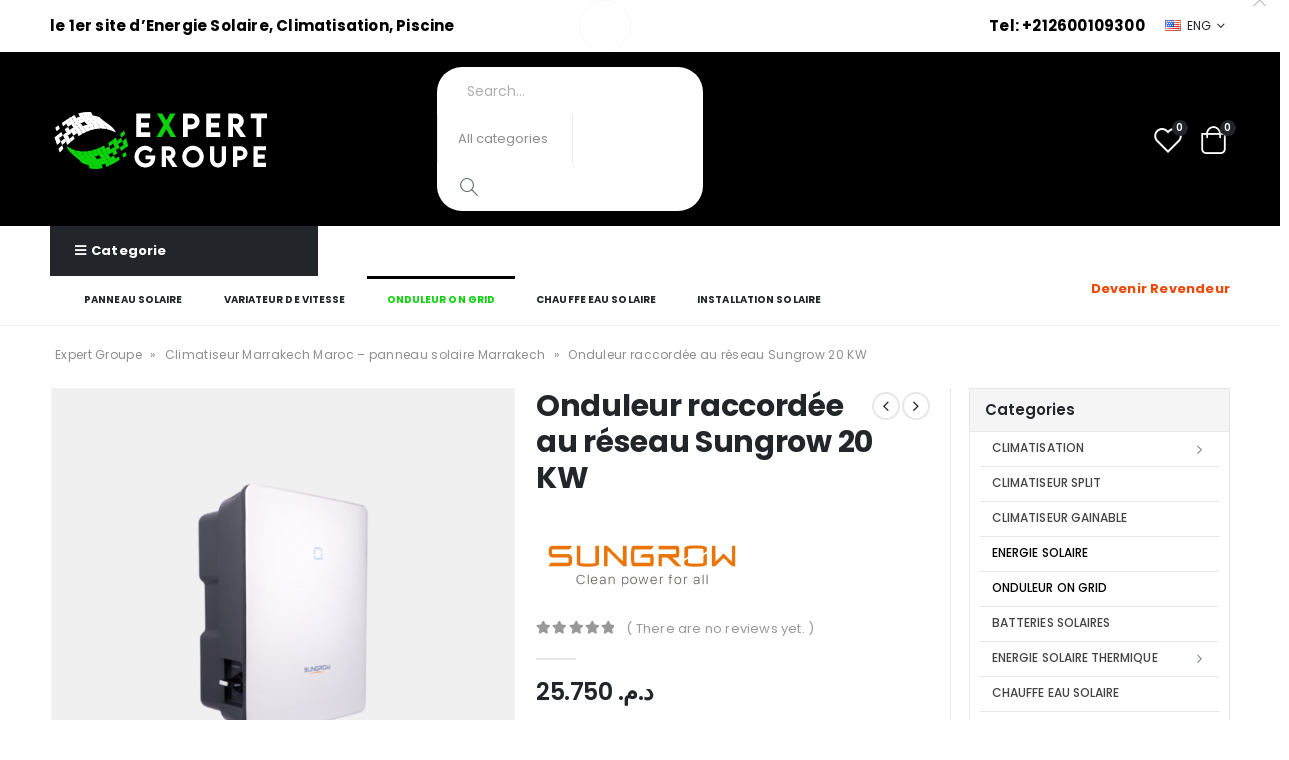

--- FILE ---
content_type: text/html; charset=UTF-8
request_url: https://expertgroupe.com/product/onduleur-raccordee-au-reseau-sungrow-20-kw-on-grid-triphase/
body_size: 44935
content:
	<!DOCTYPE html>
	<html lang="fr-FR" prefix="og: http://ogp.me/ns# fb: http://ogp.me/ns/fb#">
	<head>
		<meta http-equiv="X-UA-Compatible" content="IE=edge" />
		<meta http-equiv="Content-Type" content="text/html; charset=UTF-8" />
		<meta name="viewport" content="width=device-width, initial-scale=1, minimum-scale=1" />
		

		<link rel="profile" href="https://gmpg.org/xfn/11" />
		<link rel="pingback" href="https://expertgroupe.com/xmlrpc.php" />
						<script>document.documentElement.className = document.documentElement.className + ' yes-js js_active js'</script>
				<style type="text/css">.wopb-block-59b9f4 .wopb-image-block-wrapper {text-align: left;}.wopb-block-59b9f4 .wopb-image { filter: grayscale(0%); }.wopb-block-59b9f4 .wopb-image-block-wrapper:hover .wopb-image { filter: grayscale(0%); }.wopb-block-59b9f4 .wopb-block-wrapper { margin:0px 0px 0px 0px; }.wopb-block-59b9f4 .wopb-block-wrapper { padding:0px 0px 0px 0px; }@media (min-width: 1280px) {}@media only screen and (max-width: 1280px) and (min-width: 992px) {}@media only screen and (max-width: 992px) and (min-width: 767px) {}@media (max-width: 768px) {}</style>        <style>
            .wopb-swatch {
                min-width: 25px;
                min-height: 25px;
            }
            .wopb-swatch img {
                width: 25px;
                height: 25px;
            }
        </style>

<meta name='robots' content='index, follow, max-image-preview:large, max-snippet:-1, max-video-preview:-1' />

<!-- Google Tag Manager for WordPress by gtm4wp.com -->
<script data-cfasync="false" data-pagespeed-no-defer>
	var gtm4wp_datalayer_name = "dataLayer";
	var dataLayer = dataLayer || [];
</script>
<!-- End Google Tag Manager for WordPress by gtm4wp.com --><script>window._wca = window._wca || [];</script>

	<!-- This site is optimized with the Yoast SEO plugin v22.0 - https://yoast.com/wordpress/plugins/seo/ -->
	<title>Onduleur raccordée au réseau Sungrow 20 KW Maroc Casablanca</title>
	<meta name="description" content="sungrow maroc, sungrow casablanca, fourniseur sungrow, fourniseur sungrow maroc, onduleur sungrow 20 kw, sungrow 20 kw, sungrow 20 kw marrakech" />
	<link rel="canonical" href="https://expertgroupe.com/product/onduleur-raccordee-au-reseau-sungrow-20-kw-on-grid-triphase/" />
	<meta property="og:locale" content="fr_FR" />
	<meta property="og:type" content="article" />
	<meta property="og:title" content="Onduleur raccordée au réseau Sungrow 20 KW Maroc Casablanca" />
	<meta property="og:description" content="sungrow maroc, sungrow casablanca, fourniseur sungrow, fourniseur sungrow maroc, onduleur sungrow 20 kw, sungrow 20 kw, sungrow 20 kw marrakech" />
	<meta property="og:url" content="https://expertgroupe.com/product/onduleur-raccordee-au-reseau-sungrow-20-kw-on-grid-triphase/" />
	<meta property="og:site_name" content="Expert Groupe" />
	<meta property="article:publisher" content="https://www.facebook.com/sosexpertmaroc" />
	<meta property="article:modified_time" content="2023-12-19T23:28:22+00:00" />
	<meta property="og:image" content="https://expertgroupe.com/wp-content/uploads/2023/03/SUNGROW-MARRAKECH.png" />
	<meta property="og:image:width" content="900" />
	<meta property="og:image:height" content="900" />
	<meta property="og:image:type" content="image/png" />
	<script type="application/ld+json" class="yoast-schema-graph">{"@context":"https://schema.org","@graph":[{"@type":"WebPage","@id":"https://expertgroupe.com/product/onduleur-raccordee-au-reseau-sungrow-20-kw-on-grid-triphase/","url":"https://expertgroupe.com/product/onduleur-raccordee-au-reseau-sungrow-20-kw-on-grid-triphase/","name":"Onduleur raccordée au réseau Sungrow 20 KW Maroc Casablanca","isPartOf":{"@id":"https://expertgroupe.com/#website"},"primaryImageOfPage":{"@id":"https://expertgroupe.com/product/onduleur-raccordee-au-reseau-sungrow-20-kw-on-grid-triphase/#primaryimage"},"image":{"@id":"https://expertgroupe.com/product/onduleur-raccordee-au-reseau-sungrow-20-kw-on-grid-triphase/#primaryimage"},"thumbnailUrl":"https://expertgroupe.com/wp-content/uploads/2023/03/SUNGROW-MARRAKECH.png","datePublished":"2023-03-06T19:25:40+00:00","dateModified":"2023-12-19T23:28:22+00:00","description":"sungrow maroc, sungrow casablanca, fourniseur sungrow, fourniseur sungrow maroc, onduleur sungrow 20 kw, sungrow 20 kw, sungrow 20 kw marrakech","breadcrumb":{"@id":"https://expertgroupe.com/product/onduleur-raccordee-au-reseau-sungrow-20-kw-on-grid-triphase/#breadcrumb"},"inLanguage":"fr-FR","potentialAction":[{"@type":"ReadAction","target":["https://expertgroupe.com/product/onduleur-raccordee-au-reseau-sungrow-20-kw-on-grid-triphase/"]}]},{"@type":"ImageObject","inLanguage":"fr-FR","@id":"https://expertgroupe.com/product/onduleur-raccordee-au-reseau-sungrow-20-kw-on-grid-triphase/#primaryimage","url":"https://expertgroupe.com/wp-content/uploads/2023/03/SUNGROW-MARRAKECH.png","contentUrl":"https://expertgroupe.com/wp-content/uploads/2023/03/SUNGROW-MARRAKECH.png","width":900,"height":900},{"@type":"BreadcrumbList","@id":"https://expertgroupe.com/product/onduleur-raccordee-au-reseau-sungrow-20-kw-on-grid-triphase/#breadcrumb","itemListElement":[{"@type":"ListItem","position":1,"name":"Expert Groupe","item":"https://expertgroupe.com/"},{"@type":"ListItem","position":2,"name":"Climatiseur Marrakech Maroc &#8211; panneau solaire Marrakech","item":"https://expertgroupe.com/climatiseur-marrakech-maroc-et-panneau-solaire-marrakech-maroc/"},{"@type":"ListItem","position":3,"name":"Onduleur raccordée au réseau Sungrow 20 KW"}]},{"@type":"WebSite","@id":"https://expertgroupe.com/#website","url":"https://expertgroupe.com/","name":"Expert Groupe","description":"Les Experts des énergies renouvelables et climatisation","publisher":{"@id":"https://expertgroupe.com/#organization"},"potentialAction":[{"@type":"SearchAction","target":{"@type":"EntryPoint","urlTemplate":"https://expertgroupe.com/?s={search_term_string}"},"query-input":"required name=search_term_string"}],"inLanguage":"fr-FR"},{"@type":"Organization","@id":"https://expertgroupe.com/#organization","name":"EXPERT GROUPE","url":"https://expertgroupe.com/","logo":{"@type":"ImageObject","inLanguage":"fr-FR","@id":"https://expertgroupe.com/#/schema/logo/image/","url":"https://expertgroupe.com/wp-content/uploads/2022/12/Sans-titre-444-x-166-px.gif","contentUrl":"https://expertgroupe.com/wp-content/uploads/2022/12/Sans-titre-444-x-166-px.gif","width":444,"height":166,"caption":"EXPERT GROUPE"},"image":{"@id":"https://expertgroupe.com/#/schema/logo/image/"},"sameAs":["https://www.facebook.com/sosexpertmaroc"]}]}</script>
	<!-- / Yoast SEO plugin. -->


<link rel="manifest" href="https://expertgroupe.com/pwa-manifest.json">
<link rel="apple-touch-screenshots-precomposed" sizes="512x512" href="https://expertgroupe.com/wp-content/plugins/pwa-for-wp/images/logo-512x512.png">
<link rel="apple-touch-icon-precomposed" sizes="192x192" href="https://expertgroupe.com/wp-content/plugins/pwa-for-wp/images/logo.png">
<link rel='dns-prefetch' href='//stats.wp.com' />
<link rel='dns-prefetch' href='//ajax.googleapis.com' />
<link rel="alternate" title="oEmbed (JSON)" type="application/json+oembed" href="https://expertgroupe.com/wp-json/oembed/1.0/embed?url=https%3A%2F%2Fexpertgroupe.com%2Fproduct%2Fonduleur-raccordee-au-reseau-sungrow-20-kw-on-grid-triphase%2F" />
<link rel="alternate" title="oEmbed (XML)" type="text/xml+oembed" href="https://expertgroupe.com/wp-json/oembed/1.0/embed?url=https%3A%2F%2Fexpertgroupe.com%2Fproduct%2Fonduleur-raccordee-au-reseau-sungrow-20-kw-on-grid-triphase%2F&#038;format=xml" />
		<link rel="shortcut icon" href="//expertgroupe.com/wp-content/uploads/2022/12/EXPERT-GROUPE-MA-LOGO.png" type="image/x-icon" />
				<link rel="apple-touch-icon" href="//expertgroupe.com/wp-content/uploads/2022/12/EXPERT-GROUPE-MA-LOGO.png" />
				<link rel="apple-touch-icon" sizes="120x120" href="//expertgroupe.com/wp-content/uploads/2022/12/EXPERT-GROUPE-MA-LOGO.png" />
				<link rel="apple-touch-icon" sizes="76x76" href="//expertgroupe.com/wp-content/uploads/2022/12/EXPERT-GROUPE-MA-LOGO.png" />
				<link rel="apple-touch-icon" sizes="152x152" href="//expertgroupe.com/wp-content/uploads/2022/12/EXPERT-GROUPE-MA-LOGO.png" />
		<style id='wp-img-auto-sizes-contain-inline-css'>
img:is([sizes=auto i],[sizes^="auto," i]){contain-intrinsic-size:3000px 1500px}
/*# sourceURL=wp-img-auto-sizes-contain-inline-css */
</style>
<link rel='stylesheet' id='dashicons-css' href='https://expertgroupe.com/wp-includes/css/dashicons.min.css?ver=6.9' media='all' />
<style id='dashicons-inline-css'>
[data-font="Dashicons"]:before {font-family: 'Dashicons' !important;content: attr(data-icon) !important;speak: none !important;font-weight: normal !important;font-variant: normal !important;text-transform: none !important;line-height: 1 !important;font-style: normal !important;-webkit-font-smoothing: antialiased !important;-moz-osx-font-smoothing: grayscale !important;}
/*# sourceURL=dashicons-inline-css */
</style>
<link rel='stylesheet' id='thickbox-css' href='https://expertgroupe.com/wp-includes/js/thickbox/thickbox.css?ver=6.9' media='all' />
<style id='wp-emoji-styles-inline-css'>

	img.wp-smiley, img.emoji {
		display: inline !important;
		border: none !important;
		box-shadow: none !important;
		height: 1em !important;
		width: 1em !important;
		margin: 0 0.07em !important;
		vertical-align: -0.1em !important;
		background: none !important;
		padding: 0 !important;
	}
/*# sourceURL=wp-emoji-styles-inline-css */
</style>
<link rel='stylesheet' id='wp-block-library-css' href='https://expertgroupe.com/wp-includes/css/dist/block-library/style.min.css?ver=6.9' media='all' />
<style id='wp-block-image-inline-css'>
.wp-block-image>a,.wp-block-image>figure>a{display:inline-block}.wp-block-image img{box-sizing:border-box;height:auto;max-width:100%;vertical-align:bottom}@media not (prefers-reduced-motion){.wp-block-image img.hide{visibility:hidden}.wp-block-image img.show{animation:show-content-image .4s}}.wp-block-image[style*=border-radius] img,.wp-block-image[style*=border-radius]>a{border-radius:inherit}.wp-block-image.has-custom-border img{box-sizing:border-box}.wp-block-image.aligncenter{text-align:center}.wp-block-image.alignfull>a,.wp-block-image.alignwide>a{width:100%}.wp-block-image.alignfull img,.wp-block-image.alignwide img{height:auto;width:100%}.wp-block-image .aligncenter,.wp-block-image .alignleft,.wp-block-image .alignright,.wp-block-image.aligncenter,.wp-block-image.alignleft,.wp-block-image.alignright{display:table}.wp-block-image .aligncenter>figcaption,.wp-block-image .alignleft>figcaption,.wp-block-image .alignright>figcaption,.wp-block-image.aligncenter>figcaption,.wp-block-image.alignleft>figcaption,.wp-block-image.alignright>figcaption{caption-side:bottom;display:table-caption}.wp-block-image .alignleft{float:left;margin:.5em 1em .5em 0}.wp-block-image .alignright{float:right;margin:.5em 0 .5em 1em}.wp-block-image .aligncenter{margin-left:auto;margin-right:auto}.wp-block-image :where(figcaption){margin-bottom:1em;margin-top:.5em}.wp-block-image.is-style-circle-mask img{border-radius:9999px}@supports ((-webkit-mask-image:none) or (mask-image:none)) or (-webkit-mask-image:none){.wp-block-image.is-style-circle-mask img{border-radius:0;-webkit-mask-image:url('data:image/svg+xml;utf8,<svg viewBox="0 0 100 100" xmlns="http://www.w3.org/2000/svg"><circle cx="50" cy="50" r="50"/></svg>');mask-image:url('data:image/svg+xml;utf8,<svg viewBox="0 0 100 100" xmlns="http://www.w3.org/2000/svg"><circle cx="50" cy="50" r="50"/></svg>');mask-mode:alpha;-webkit-mask-position:center;mask-position:center;-webkit-mask-repeat:no-repeat;mask-repeat:no-repeat;-webkit-mask-size:contain;mask-size:contain}}:root :where(.wp-block-image.is-style-rounded img,.wp-block-image .is-style-rounded img){border-radius:9999px}.wp-block-image figure{margin:0}.wp-lightbox-container{display:flex;flex-direction:column;position:relative}.wp-lightbox-container img{cursor:zoom-in}.wp-lightbox-container img:hover+button{opacity:1}.wp-lightbox-container button{align-items:center;backdrop-filter:blur(16px) saturate(180%);background-color:#5a5a5a40;border:none;border-radius:4px;cursor:zoom-in;display:flex;height:20px;justify-content:center;opacity:0;padding:0;position:absolute;right:16px;text-align:center;top:16px;width:20px;z-index:100}@media not (prefers-reduced-motion){.wp-lightbox-container button{transition:opacity .2s ease}}.wp-lightbox-container button:focus-visible{outline:3px auto #5a5a5a40;outline:3px auto -webkit-focus-ring-color;outline-offset:3px}.wp-lightbox-container button:hover{cursor:pointer;opacity:1}.wp-lightbox-container button:focus{opacity:1}.wp-lightbox-container button:focus,.wp-lightbox-container button:hover,.wp-lightbox-container button:not(:hover):not(:active):not(.has-background){background-color:#5a5a5a40;border:none}.wp-lightbox-overlay{box-sizing:border-box;cursor:zoom-out;height:100vh;left:0;overflow:hidden;position:fixed;top:0;visibility:hidden;width:100%;z-index:100000}.wp-lightbox-overlay .close-button{align-items:center;cursor:pointer;display:flex;justify-content:center;min-height:40px;min-width:40px;padding:0;position:absolute;right:calc(env(safe-area-inset-right) + 16px);top:calc(env(safe-area-inset-top) + 16px);z-index:5000000}.wp-lightbox-overlay .close-button:focus,.wp-lightbox-overlay .close-button:hover,.wp-lightbox-overlay .close-button:not(:hover):not(:active):not(.has-background){background:none;border:none}.wp-lightbox-overlay .lightbox-image-container{height:var(--wp--lightbox-container-height);left:50%;overflow:hidden;position:absolute;top:50%;transform:translate(-50%,-50%);transform-origin:top left;width:var(--wp--lightbox-container-width);z-index:9999999999}.wp-lightbox-overlay .wp-block-image{align-items:center;box-sizing:border-box;display:flex;height:100%;justify-content:center;margin:0;position:relative;transform-origin:0 0;width:100%;z-index:3000000}.wp-lightbox-overlay .wp-block-image img{height:var(--wp--lightbox-image-height);min-height:var(--wp--lightbox-image-height);min-width:var(--wp--lightbox-image-width);width:var(--wp--lightbox-image-width)}.wp-lightbox-overlay .wp-block-image figcaption{display:none}.wp-lightbox-overlay button{background:none;border:none}.wp-lightbox-overlay .scrim{background-color:#fff;height:100%;opacity:.9;position:absolute;width:100%;z-index:2000000}.wp-lightbox-overlay.active{visibility:visible}@media not (prefers-reduced-motion){.wp-lightbox-overlay.active{animation:turn-on-visibility .25s both}.wp-lightbox-overlay.active img{animation:turn-on-visibility .35s both}.wp-lightbox-overlay.show-closing-animation:not(.active){animation:turn-off-visibility .35s both}.wp-lightbox-overlay.show-closing-animation:not(.active) img{animation:turn-off-visibility .25s both}.wp-lightbox-overlay.zoom.active{animation:none;opacity:1;visibility:visible}.wp-lightbox-overlay.zoom.active .lightbox-image-container{animation:lightbox-zoom-in .4s}.wp-lightbox-overlay.zoom.active .lightbox-image-container img{animation:none}.wp-lightbox-overlay.zoom.active .scrim{animation:turn-on-visibility .4s forwards}.wp-lightbox-overlay.zoom.show-closing-animation:not(.active){animation:none}.wp-lightbox-overlay.zoom.show-closing-animation:not(.active) .lightbox-image-container{animation:lightbox-zoom-out .4s}.wp-lightbox-overlay.zoom.show-closing-animation:not(.active) .lightbox-image-container img{animation:none}.wp-lightbox-overlay.zoom.show-closing-animation:not(.active) .scrim{animation:turn-off-visibility .4s forwards}}@keyframes show-content-image{0%{visibility:hidden}99%{visibility:hidden}to{visibility:visible}}@keyframes turn-on-visibility{0%{opacity:0}to{opacity:1}}@keyframes turn-off-visibility{0%{opacity:1;visibility:visible}99%{opacity:0;visibility:visible}to{opacity:0;visibility:hidden}}@keyframes lightbox-zoom-in{0%{transform:translate(calc((-100vw + var(--wp--lightbox-scrollbar-width))/2 + var(--wp--lightbox-initial-left-position)),calc(-50vh + var(--wp--lightbox-initial-top-position))) scale(var(--wp--lightbox-scale))}to{transform:translate(-50%,-50%) scale(1)}}@keyframes lightbox-zoom-out{0%{transform:translate(-50%,-50%) scale(1);visibility:visible}99%{visibility:visible}to{transform:translate(calc((-100vw + var(--wp--lightbox-scrollbar-width))/2 + var(--wp--lightbox-initial-left-position)),calc(-50vh + var(--wp--lightbox-initial-top-position))) scale(var(--wp--lightbox-scale));visibility:hidden}}
/*# sourceURL=https://expertgroupe.com/wp-includes/blocks/image/style.min.css */
</style>
<style id='wp-block-image-theme-inline-css'>
:root :where(.wp-block-image figcaption){color:#555;font-size:13px;text-align:center}.is-dark-theme :root :where(.wp-block-image figcaption){color:#ffffffa6}.wp-block-image{margin:0 0 1em}
/*# sourceURL=https://expertgroupe.com/wp-includes/blocks/image/theme.min.css */
</style>
<style id='wp-block-buttons-inline-css'>
.wp-block-buttons{box-sizing:border-box}.wp-block-buttons.is-vertical{flex-direction:column}.wp-block-buttons.is-vertical>.wp-block-button:last-child{margin-bottom:0}.wp-block-buttons>.wp-block-button{display:inline-block;margin:0}.wp-block-buttons.is-content-justification-left{justify-content:flex-start}.wp-block-buttons.is-content-justification-left.is-vertical{align-items:flex-start}.wp-block-buttons.is-content-justification-center{justify-content:center}.wp-block-buttons.is-content-justification-center.is-vertical{align-items:center}.wp-block-buttons.is-content-justification-right{justify-content:flex-end}.wp-block-buttons.is-content-justification-right.is-vertical{align-items:flex-end}.wp-block-buttons.is-content-justification-space-between{justify-content:space-between}.wp-block-buttons.aligncenter{text-align:center}.wp-block-buttons:not(.is-content-justification-space-between,.is-content-justification-right,.is-content-justification-left,.is-content-justification-center) .wp-block-button.aligncenter{margin-left:auto;margin-right:auto;width:100%}.wp-block-buttons[style*=text-decoration] .wp-block-button,.wp-block-buttons[style*=text-decoration] .wp-block-button__link{text-decoration:inherit}.wp-block-buttons.has-custom-font-size .wp-block-button__link{font-size:inherit}.wp-block-buttons .wp-block-button__link{width:100%}.wp-block-button.aligncenter{text-align:center}
/*# sourceURL=https://expertgroupe.com/wp-includes/blocks/buttons/style.min.css */
</style>
<link rel='stylesheet' id='wc-blocks-style-css' href='https://expertgroupe.com/wp-content/plugins/woocommerce/packages/woocommerce-blocks/build/wc-blocks.css?ver=10.6.5' media='all' />
<link rel='stylesheet' id='wc-blocks-style-all-products-css' href='https://expertgroupe.com/wp-content/plugins/woocommerce/packages/woocommerce-blocks/build/all-products.css?ver=10.6.5' media='all' />
<style id='global-styles-inline-css'>
:root{--wp--preset--aspect-ratio--square: 1;--wp--preset--aspect-ratio--4-3: 4/3;--wp--preset--aspect-ratio--3-4: 3/4;--wp--preset--aspect-ratio--3-2: 3/2;--wp--preset--aspect-ratio--2-3: 2/3;--wp--preset--aspect-ratio--16-9: 16/9;--wp--preset--aspect-ratio--9-16: 9/16;--wp--preset--color--black: #000000;--wp--preset--color--cyan-bluish-gray: #abb8c3;--wp--preset--color--white: #ffffff;--wp--preset--color--pale-pink: #f78da7;--wp--preset--color--vivid-red: #cf2e2e;--wp--preset--color--luminous-vivid-orange: #ff6900;--wp--preset--color--luminous-vivid-amber: #fcb900;--wp--preset--color--light-green-cyan: #7bdcb5;--wp--preset--color--vivid-green-cyan: #00d084;--wp--preset--color--pale-cyan-blue: #8ed1fc;--wp--preset--color--vivid-cyan-blue: #0693e3;--wp--preset--color--vivid-purple: #9b51e0;--wp--preset--color--primary: #000000;--wp--preset--color--secondary: #08c208;--wp--preset--color--tertiary: #f14705;--wp--preset--color--quaternary: #383f48;--wp--preset--color--dark: #222529;--wp--preset--color--light: #ffffff;--wp--preset--gradient--vivid-cyan-blue-to-vivid-purple: linear-gradient(135deg,rgb(6,147,227) 0%,rgb(155,81,224) 100%);--wp--preset--gradient--light-green-cyan-to-vivid-green-cyan: linear-gradient(135deg,rgb(122,220,180) 0%,rgb(0,208,130) 100%);--wp--preset--gradient--luminous-vivid-amber-to-luminous-vivid-orange: linear-gradient(135deg,rgb(252,185,0) 0%,rgb(255,105,0) 100%);--wp--preset--gradient--luminous-vivid-orange-to-vivid-red: linear-gradient(135deg,rgb(255,105,0) 0%,rgb(207,46,46) 100%);--wp--preset--gradient--very-light-gray-to-cyan-bluish-gray: linear-gradient(135deg,rgb(238,238,238) 0%,rgb(169,184,195) 100%);--wp--preset--gradient--cool-to-warm-spectrum: linear-gradient(135deg,rgb(74,234,220) 0%,rgb(151,120,209) 20%,rgb(207,42,186) 40%,rgb(238,44,130) 60%,rgb(251,105,98) 80%,rgb(254,248,76) 100%);--wp--preset--gradient--blush-light-purple: linear-gradient(135deg,rgb(255,206,236) 0%,rgb(152,150,240) 100%);--wp--preset--gradient--blush-bordeaux: linear-gradient(135deg,rgb(254,205,165) 0%,rgb(254,45,45) 50%,rgb(107,0,62) 100%);--wp--preset--gradient--luminous-dusk: linear-gradient(135deg,rgb(255,203,112) 0%,rgb(199,81,192) 50%,rgb(65,88,208) 100%);--wp--preset--gradient--pale-ocean: linear-gradient(135deg,rgb(255,245,203) 0%,rgb(182,227,212) 50%,rgb(51,167,181) 100%);--wp--preset--gradient--electric-grass: linear-gradient(135deg,rgb(202,248,128) 0%,rgb(113,206,126) 100%);--wp--preset--gradient--midnight: linear-gradient(135deg,rgb(2,3,129) 0%,rgb(40,116,252) 100%);--wp--preset--font-size--small: 13px;--wp--preset--font-size--medium: 20px;--wp--preset--font-size--large: 36px;--wp--preset--font-size--x-large: 42px;--wp--preset--spacing--20: 0.44rem;--wp--preset--spacing--30: 0.67rem;--wp--preset--spacing--40: 1rem;--wp--preset--spacing--50: 1.5rem;--wp--preset--spacing--60: 2.25rem;--wp--preset--spacing--70: 3.38rem;--wp--preset--spacing--80: 5.06rem;--wp--preset--shadow--natural: 6px 6px 9px rgba(0, 0, 0, 0.2);--wp--preset--shadow--deep: 12px 12px 50px rgba(0, 0, 0, 0.4);--wp--preset--shadow--sharp: 6px 6px 0px rgba(0, 0, 0, 0.2);--wp--preset--shadow--outlined: 6px 6px 0px -3px rgb(255, 255, 255), 6px 6px rgb(0, 0, 0);--wp--preset--shadow--crisp: 6px 6px 0px rgb(0, 0, 0);}:where(.is-layout-flex){gap: 0.5em;}:where(.is-layout-grid){gap: 0.5em;}body .is-layout-flex{display: flex;}.is-layout-flex{flex-wrap: wrap;align-items: center;}.is-layout-flex > :is(*, div){margin: 0;}body .is-layout-grid{display: grid;}.is-layout-grid > :is(*, div){margin: 0;}:where(.wp-block-columns.is-layout-flex){gap: 2em;}:where(.wp-block-columns.is-layout-grid){gap: 2em;}:where(.wp-block-post-template.is-layout-flex){gap: 1.25em;}:where(.wp-block-post-template.is-layout-grid){gap: 1.25em;}.has-black-color{color: var(--wp--preset--color--black) !important;}.has-cyan-bluish-gray-color{color: var(--wp--preset--color--cyan-bluish-gray) !important;}.has-white-color{color: var(--wp--preset--color--white) !important;}.has-pale-pink-color{color: var(--wp--preset--color--pale-pink) !important;}.has-vivid-red-color{color: var(--wp--preset--color--vivid-red) !important;}.has-luminous-vivid-orange-color{color: var(--wp--preset--color--luminous-vivid-orange) !important;}.has-luminous-vivid-amber-color{color: var(--wp--preset--color--luminous-vivid-amber) !important;}.has-light-green-cyan-color{color: var(--wp--preset--color--light-green-cyan) !important;}.has-vivid-green-cyan-color{color: var(--wp--preset--color--vivid-green-cyan) !important;}.has-pale-cyan-blue-color{color: var(--wp--preset--color--pale-cyan-blue) !important;}.has-vivid-cyan-blue-color{color: var(--wp--preset--color--vivid-cyan-blue) !important;}.has-vivid-purple-color{color: var(--wp--preset--color--vivid-purple) !important;}.has-black-background-color{background-color: var(--wp--preset--color--black) !important;}.has-cyan-bluish-gray-background-color{background-color: var(--wp--preset--color--cyan-bluish-gray) !important;}.has-white-background-color{background-color: var(--wp--preset--color--white) !important;}.has-pale-pink-background-color{background-color: var(--wp--preset--color--pale-pink) !important;}.has-vivid-red-background-color{background-color: var(--wp--preset--color--vivid-red) !important;}.has-luminous-vivid-orange-background-color{background-color: var(--wp--preset--color--luminous-vivid-orange) !important;}.has-luminous-vivid-amber-background-color{background-color: var(--wp--preset--color--luminous-vivid-amber) !important;}.has-light-green-cyan-background-color{background-color: var(--wp--preset--color--light-green-cyan) !important;}.has-vivid-green-cyan-background-color{background-color: var(--wp--preset--color--vivid-green-cyan) !important;}.has-pale-cyan-blue-background-color{background-color: var(--wp--preset--color--pale-cyan-blue) !important;}.has-vivid-cyan-blue-background-color{background-color: var(--wp--preset--color--vivid-cyan-blue) !important;}.has-vivid-purple-background-color{background-color: var(--wp--preset--color--vivid-purple) !important;}.has-black-border-color{border-color: var(--wp--preset--color--black) !important;}.has-cyan-bluish-gray-border-color{border-color: var(--wp--preset--color--cyan-bluish-gray) !important;}.has-white-border-color{border-color: var(--wp--preset--color--white) !important;}.has-pale-pink-border-color{border-color: var(--wp--preset--color--pale-pink) !important;}.has-vivid-red-border-color{border-color: var(--wp--preset--color--vivid-red) !important;}.has-luminous-vivid-orange-border-color{border-color: var(--wp--preset--color--luminous-vivid-orange) !important;}.has-luminous-vivid-amber-border-color{border-color: var(--wp--preset--color--luminous-vivid-amber) !important;}.has-light-green-cyan-border-color{border-color: var(--wp--preset--color--light-green-cyan) !important;}.has-vivid-green-cyan-border-color{border-color: var(--wp--preset--color--vivid-green-cyan) !important;}.has-pale-cyan-blue-border-color{border-color: var(--wp--preset--color--pale-cyan-blue) !important;}.has-vivid-cyan-blue-border-color{border-color: var(--wp--preset--color--vivid-cyan-blue) !important;}.has-vivid-purple-border-color{border-color: var(--wp--preset--color--vivid-purple) !important;}.has-vivid-cyan-blue-to-vivid-purple-gradient-background{background: var(--wp--preset--gradient--vivid-cyan-blue-to-vivid-purple) !important;}.has-light-green-cyan-to-vivid-green-cyan-gradient-background{background: var(--wp--preset--gradient--light-green-cyan-to-vivid-green-cyan) !important;}.has-luminous-vivid-amber-to-luminous-vivid-orange-gradient-background{background: var(--wp--preset--gradient--luminous-vivid-amber-to-luminous-vivid-orange) !important;}.has-luminous-vivid-orange-to-vivid-red-gradient-background{background: var(--wp--preset--gradient--luminous-vivid-orange-to-vivid-red) !important;}.has-very-light-gray-to-cyan-bluish-gray-gradient-background{background: var(--wp--preset--gradient--very-light-gray-to-cyan-bluish-gray) !important;}.has-cool-to-warm-spectrum-gradient-background{background: var(--wp--preset--gradient--cool-to-warm-spectrum) !important;}.has-blush-light-purple-gradient-background{background: var(--wp--preset--gradient--blush-light-purple) !important;}.has-blush-bordeaux-gradient-background{background: var(--wp--preset--gradient--blush-bordeaux) !important;}.has-luminous-dusk-gradient-background{background: var(--wp--preset--gradient--luminous-dusk) !important;}.has-pale-ocean-gradient-background{background: var(--wp--preset--gradient--pale-ocean) !important;}.has-electric-grass-gradient-background{background: var(--wp--preset--gradient--electric-grass) !important;}.has-midnight-gradient-background{background: var(--wp--preset--gradient--midnight) !important;}.has-small-font-size{font-size: var(--wp--preset--font-size--small) !important;}.has-medium-font-size{font-size: var(--wp--preset--font-size--medium) !important;}.has-large-font-size{font-size: var(--wp--preset--font-size--large) !important;}.has-x-large-font-size{font-size: var(--wp--preset--font-size--x-large) !important;}
/*# sourceURL=global-styles-inline-css */
</style>

<style id='classic-theme-styles-inline-css'>
/*! This file is auto-generated */
.wp-block-button__link{color:#fff;background-color:#32373c;border-radius:9999px;box-shadow:none;text-decoration:none;padding:calc(.667em + 2px) calc(1.333em + 2px);font-size:1.125em}.wp-block-file__button{background:#32373c;color:#fff;text-decoration:none}
/*# sourceURL=/wp-includes/css/classic-themes.min.css */
</style>
<link rel='stylesheet' id='admin-bar-css' href='https://expertgroupe.com/wp-includes/css/admin-bar.min.css?ver=6.9' media='all' />
<style id='admin-bar-inline-css'>

    /* Hide CanvasJS credits for P404 charts specifically */
    #p404RedirectChart .canvasjs-chart-credit {
        display: none !important;
    }
    
    #p404RedirectChart canvas {
        border-radius: 6px;
    }

    .p404-redirect-adminbar-weekly-title {
        font-weight: bold;
        font-size: 14px;
        color: #fff;
        margin-bottom: 6px;
    }

    #wpadminbar #wp-admin-bar-p404_free_top_button .ab-icon:before {
        content: "\f103";
        color: #dc3545;
        top: 3px;
    }
    
    #wp-admin-bar-p404_free_top_button .ab-item {
        min-width: 80px !important;
        padding: 0px !important;
    }
    
    /* Ensure proper positioning and z-index for P404 dropdown */
    .p404-redirect-adminbar-dropdown-wrap { 
        min-width: 0; 
        padding: 0;
        position: static !important;
    }
    
    #wpadminbar #wp-admin-bar-p404_free_top_button_dropdown {
        position: static !important;
    }
    
    #wpadminbar #wp-admin-bar-p404_free_top_button_dropdown .ab-item {
        padding: 0 !important;
        margin: 0 !important;
    }
    
    .p404-redirect-dropdown-container {
        min-width: 340px;
        padding: 18px 18px 12px 18px;
        background: #23282d !important;
        color: #fff;
        border-radius: 12px;
        box-shadow: 0 8px 32px rgba(0,0,0,0.25);
        margin-top: 10px;
        position: relative !important;
        z-index: 999999 !important;
        display: block !important;
        border: 1px solid #444;
    }
    
    /* Ensure P404 dropdown appears on hover */
    #wpadminbar #wp-admin-bar-p404_free_top_button .p404-redirect-dropdown-container { 
        display: none !important;
    }
    
    #wpadminbar #wp-admin-bar-p404_free_top_button:hover .p404-redirect-dropdown-container { 
        display: block !important;
    }
    
    #wpadminbar #wp-admin-bar-p404_free_top_button:hover #wp-admin-bar-p404_free_top_button_dropdown .p404-redirect-dropdown-container {
        display: block !important;
    }
    
    .p404-redirect-card {
        background: #2c3338;
        border-radius: 8px;
        padding: 18px 18px 12px 18px;
        box-shadow: 0 2px 8px rgba(0,0,0,0.07);
        display: flex;
        flex-direction: column;
        align-items: flex-start;
        border: 1px solid #444;
    }
    
    .p404-redirect-btn {
        display: inline-block;
        background: #dc3545;
        color: #fff !important;
        font-weight: bold;
        padding: 5px 22px;
        border-radius: 8px;
        text-decoration: none;
        font-size: 17px;
        transition: background 0.2s, box-shadow 0.2s;
        margin-top: 8px;
        box-shadow: 0 2px 8px rgba(220,53,69,0.15);
        text-align: center;
        line-height: 1.6;
    }
    
    .p404-redirect-btn:hover {
        background: #c82333;
        color: #fff !important;
        box-shadow: 0 4px 16px rgba(220,53,69,0.25);
    }
    
    /* Prevent conflicts with other admin bar dropdowns */
    #wpadminbar .ab-top-menu > li:hover > .ab-item,
    #wpadminbar .ab-top-menu > li.hover > .ab-item {
        z-index: auto;
    }
    
    #wpadminbar #wp-admin-bar-p404_free_top_button:hover > .ab-item {
        z-index: 999998 !important;
    }
    
/*# sourceURL=admin-bar-inline-css */
</style>
<link rel='stylesheet' id='contact-form-7-css' href='https://expertgroupe.com/wp-content/plugins/contact-form-7/includes/css/styles.css?ver=6.1.3' media='all' />
<style id='productx-global-style-inline-css'>
:root {
			--productx-color1: #037fff;
			--productx-color2: #026fe0;
			--productx-color3: #071323;
			--productx-color4: #132133;
			--productx-color5: #34495e;
			--productx-color6: #787676;
			--productx-color7: #f0f2f3;
			--productx-color8: #f8f9fa;
			--productx-color9: #ffffff;
			}
/*# sourceURL=productx-global-style-inline-css */
</style>
<link rel='stylesheet' id='wopb-style-css' href='https://expertgroupe.com/wp-content/plugins/product-blocks/assets/css/blocks.style.css?ver=2.7.7' media='all' />
<link rel='stylesheet' id='wopb-css-css' href='https://expertgroupe.com/wp-content/plugins/product-blocks/assets/css/wopb.css?ver=2.7.7' media='all' />
<link rel='stylesheet' id='wopb-slick-style-css' href='https://expertgroupe.com/wp-content/plugins/product-blocks/assets/css/slick.css?ver=2.7.7' media='all' />
<link rel='stylesheet' id='wopb-slick-theme-style-css' href='https://expertgroupe.com/wp-content/plugins/product-blocks/assets/css/slick-theme.css?ver=2.7.7' media='all' />
<style id='woocommerce-inline-inline-css'>
.woocommerce form .form-row .required { visibility: visible; }
/*# sourceURL=woocommerce-inline-inline-css */
</style>
<link rel='stylesheet' id='hfe-style-css' href='https://expertgroupe.com/wp-content/plugins/header-footer-elementor/assets/css/header-footer-elementor.css?ver=1.6.15' media='all' />
<link rel='stylesheet' id='elementor-icons-css' href='https://expertgroupe.com/wp-content/plugins/elementor/assets/lib/eicons/css/elementor-icons.min.css?ver=5.21.0' media='all' />
<link rel='stylesheet' id='elementor-frontend-css' href='https://expertgroupe.com/wp-content/uploads/elementor/css/custom-frontend-lite.min.css?ver=1712946033' media='all' />
<link rel='stylesheet' id='swiper-css' href='https://expertgroupe.com/wp-content/plugins/elementor/assets/lib/swiper/css/swiper.min.css?ver=5.3.6' media='all' />
<link rel='stylesheet' id='elementor-post-3959-css' href='https://expertgroupe.com/wp-content/uploads/elementor/css/post-3959.css?ver=1712946033' media='all' />
<link rel='stylesheet' id='elementor-pro-css' href='https://expertgroupe.com/wp-content/uploads/elementor/css/custom-pro-frontend-lite.min.css?ver=1712946033' media='all' />
<link rel='stylesheet' id='elementor-global-css' href='https://expertgroupe.com/wp-content/uploads/elementor/css/global.css?ver=1712946033' media='all' />
<style id='dominant-color-styles-inline-css'>
img[data-dominant-color]:not(.has-transparency) { background-color: var(--dominant-color); }
/*# sourceURL=dominant-color-styles-inline-css */
</style>
<link rel='stylesheet' id='yith-wcan-shortcodes-css' href='https://expertgroupe.com/wp-content/plugins/yith-woocommerce-ajax-navigation/assets/css/shortcodes.css?ver=4.25.1' media='all' />
<style id='yith-wcan-shortcodes-inline-css'>
:root{
	--yith-wcan-filters_colors_titles: #434343;
	--yith-wcan-filters_colors_background: #FFFFFF;
	--yith-wcan-filters_colors_accent: #A7144C;
	--yith-wcan-filters_colors_accent_r: 167;
	--yith-wcan-filters_colors_accent_g: 20;
	--yith-wcan-filters_colors_accent_b: 76;
	--yith-wcan-color_swatches_border_radius: 100%;
	--yith-wcan-color_swatches_size: 30px;
	--yith-wcan-labels_style_background: #FFFFFF;
	--yith-wcan-labels_style_background_hover: #A7144C;
	--yith-wcan-labels_style_background_active: #A7144C;
	--yith-wcan-labels_style_text: #434343;
	--yith-wcan-labels_style_text_hover: #FFFFFF;
	--yith-wcan-labels_style_text_active: #FFFFFF;
	--yith-wcan-anchors_style_text: #434343;
	--yith-wcan-anchors_style_text_hover: #A7144C;
	--yith-wcan-anchors_style_text_active: #A7144C;
}
/*# sourceURL=yith-wcan-shortcodes-inline-css */
</style>
<link rel='stylesheet' id='jquery-colorbox-css' href='https://expertgroupe.com/wp-content/plugins/yith-woocommerce-compare/assets/css/colorbox.css?ver=1.4.21' media='all' />
<link rel='stylesheet' id='jquery-selectBox-css' href='https://expertgroupe.com/wp-content/plugins/yith-woocommerce-wishlist/assets/css/jquery.selectBox.css?ver=1.2.0' media='all' />
<link rel='stylesheet' id='woocommerce_prettyPhoto_css-css' href='//expertgroupe.com/wp-content/plugins/woocommerce/assets/css/prettyPhoto.css?ver=3.1.6' media='all' />
<link rel='stylesheet' id='yith-wcwl-main-css' href='https://expertgroupe.com/wp-content/plugins/yith-woocommerce-wishlist/assets/css/style.css?ver=3.24.0' media='all' />
<style id='yith-wcwl-main-inline-css'>
.yith-wcwl-share li a{color: #FFFFFF;}.yith-wcwl-share li a:hover{color: #FFFFFF;}.yith-wcwl-share a.facebook{background: #39599E; background-color: #39599E;}.yith-wcwl-share a.facebook:hover{background: #39599E; background-color: #39599E;}.yith-wcwl-share a.twitter{background: #45AFE2; background-color: #45AFE2;}.yith-wcwl-share a.twitter:hover{background: #39599E; background-color: #39599E;}.yith-wcwl-share a.pinterest{background: #AB2E31; background-color: #AB2E31;}.yith-wcwl-share a.pinterest:hover{background: #39599E; background-color: #39599E;}.yith-wcwl-share a.email{background: #FBB102; background-color: #FBB102;}.yith-wcwl-share a.email:hover{background: #39599E; background-color: #39599E;}.yith-wcwl-share a.whatsapp{background: #00A901; background-color: #00A901;}.yith-wcwl-share a.whatsapp:hover{background: #39599E; background-color: #39599E;}
/*# sourceURL=yith-wcwl-main-inline-css */
</style>
<link rel='stylesheet' id='pwb-styles-frontend-css' href='https://expertgroupe.com/wp-content/plugins/perfect-woocommerce-brands/build/frontend/css/style.css?ver=3.2.2' media='all' />
<link rel='stylesheet' id='wcfm_enquiry_tab_css-css' href='https://expertgroupe.com/wp-content/plugins/wc-frontend-manager/assets/css/min/enquiry/wcfm-style-enquiry-tab.css?ver=6.7.1' media='all' />
<link rel='stylesheet' id='wopb-compare-style-css' href='https://expertgroupe.com/wp-content/plugins/product-blocks/addons/compare/css/compare.css?ver=2.7.7' media='all' />
<link rel='stylesheet' id='wopb-quickview-style-css' href='https://expertgroupe.com/wp-content/plugins/product-blocks/addons/quickview/css/quickview.css?ver=2.7.7' media='all' />
<link rel='stylesheet' id='wopb-variation-swatches-style-css' href='https://expertgroupe.com/wp-content/plugins/product-blocks/addons/variation_swatches/css/variation_swatches.css?ver=2.7.7' media='all' />
<link rel='stylesheet' id='wopb-wishlist-style-css' href='https://expertgroupe.com/wp-content/plugins/product-blocks/addons/wishlist/css/wishlist.css?ver=2.7.7' media='all' />
<link rel='stylesheet' id='jquery-ui-style-css' href='https://expertgroupe.com/wp-content/plugins/woocommerce/assets/css/jquery-ui/jquery-ui.min.css?ver=8.0.2' media='all' />
<link rel='stylesheet' id='wcfm_fa_icon_css-css' href='https://expertgroupe.com/wp-content/plugins/wc-frontend-manager/assets/fonts/font-awesome/css/wcfmicon.min.css?ver=6.7.1' media='all' />
<link rel='stylesheet' id='wcfm_core_css-css' href='https://expertgroupe.com/wp-content/plugins/wc-frontend-manager/assets/css/min/wcfm-style-core.css?ver=6.7.1' media='all' />
<link rel='stylesheet' id='yith_wcas_frontend-css' href='https://expertgroupe.com/wp-content/plugins/yith-woocommerce-ajax-search/assets/css/yith_wcas_ajax_search.css?ver=1.34.0' media='all' />
<link rel='stylesheet' id='pwaforwp-style-css' href='https://expertgroupe.com/wp-content/plugins/pwa-for-wp/assets/css/pwaforwp-main.min.css?ver=1.7.60' media='all' />
<link rel='stylesheet' id='porto-css-vars-css' href='https://expertgroupe.com/wp-content/uploads/porto_styles/theme_css_vars.css?ver=6.5.3' media='all' />
<link rel='stylesheet' id='js_composer_front-css' href='https://expertgroupe.com/wp-content/plugins/js_composer/assets/css/js_composer.min.css?ver=6.10.0' media='all' />
<link rel='stylesheet' id='bootstrap-css' href='https://expertgroupe.com/wp-content/uploads/porto_styles/bootstrap.css?ver=6.5.3' media='all' />
<link rel='stylesheet' id='porto-plugins-css' href='https://expertgroupe.com/wp-content/themes/porto/css/plugins.css?ver=6.5.3' media='all' />
<link rel='stylesheet' id='porto-theme-css' href='https://expertgroupe.com/wp-content/themes/porto/css/theme.css?ver=6.5.3' media='all' />
<link rel='stylesheet' id='porto-shortcodes-css' href='https://expertgroupe.com/wp-content/uploads/porto_styles/shortcodes.css?ver=6.5.3' media='all' />
<link rel='stylesheet' id='porto-theme-shop-css' href='https://expertgroupe.com/wp-content/themes/porto/css/theme_shop.css?ver=6.5.3' media='all' />
<link rel='stylesheet' id='porto-theme-vc-css' href='https://expertgroupe.com/wp-content/themes/porto/css/theme_vc.css?ver=6.5.3' media='all' />
<link rel='stylesheet' id='porto-theme-wpb-css' href='https://expertgroupe.com/wp-content/themes/porto/css/theme_wpb.css?ver=6.5.3' media='all' />
<link rel='stylesheet' id='porto-theme-elementor-css' href='https://expertgroupe.com/wp-content/themes/porto/css/theme_elementor.css?ver=6.5.3' media='all' />
<link rel='stylesheet' id='porto-dynamic-style-css' href='https://expertgroupe.com/wp-content/uploads/porto_styles/dynamic_style.css?ver=6.5.3' media='all' />
<link rel='stylesheet' id='porto-type-builder-css' href='https://expertgroupe.com/wp-content/plugins/porto-functionality/builders/assets/type-builder.css?ver=2.6.1' media='all' />
<link rel='stylesheet' id='porto-account-login-style-css' href='https://expertgroupe.com/wp-content/themes/porto/css/theme/shop/login-style/account-login.css?ver=6.5.3' media='all' />
<link rel='stylesheet' id='porto-sp-skeleton-css' href='https://expertgroupe.com/wp-content/themes/porto/css/theme/shop/single-product/skeleton.css?ver=6.5.3' media='all' />
<link rel='stylesheet' id='porto-sp-layout-css' href='https://expertgroupe.com/wp-content/themes/porto/css/theme/shop/single-product/left_sidebar.css?ver=6.5.3' media='all' />
<link rel='stylesheet' id='porto-style-css' href='https://expertgroupe.com/wp-content/themes/porto/style.css?ver=6.5.3' media='all' />
<style id='porto-style-inline-css'>
.side-header-narrow-bar-logo{max-width:280px}.loading-overlay-showing > .loading-overlay{opacity:1;visibility:visible;transition-delay:0}.loading-overlay{transition:visibility 0s ease-in-out 0.5s,opacity 0.5s ease-in-out;position:absolute;bottom:0;left:0;opacity:0;right:0;top:0;visibility:hidden}.loading-overlay .loader{display:inline-block;border:2px solid transparent;width:40px;height:40px;-webkit-animation:spin 0.75s infinite linear;animation:spin 0.75s infinite linear;border-image:none;border-radius:50%;vertical-align:middle;position:absolute;margin:auto;left:0;right:0;top:0;bottom:0;z-index:2;border-top-color:var(--porto-primary-color)}.loading-overlay .loader:before{content:"";display:inline-block;border:inherit;width:inherit;height:inherit;-webkit-animation:spin 1.5s infinite ease;animation:spin 1.5s infinite ease;border-radius:inherit;position:absolute;left:-2px;top:-2px;border-top-color:inherit}body > .loading-overlay{position:fixed;z-index:999999}@media (min-width:992px){}#header .header-main .header-left,#header .header-main .header-center,#header .header-main .header-right,.fixed-header #header .header-main .header-left,.fixed-header #header .header-main .header-right,.fixed-header #header .header-main .header-center,.header-builder-p .header-main{padding-top:15px;padding-bottom:15px}@media (max-width:991px){#header .header-main .header-left,#header .header-main .header-center,#header .header-main .header-right,.fixed-header #header .header-main .header-left,.fixed-header #header .header-main .header-right,.fixed-header #header .header-main .header-center,.header-builder-p .header-main{padding-top:15px;padding-bottom:15px}}.page-top ul.breadcrumb > li.home{display:inline-block}.page-top ul.breadcrumb > li.home a{position:relative;width:14px;text-indent:-9999px}.page-top ul.breadcrumb > li.home a:after{content:"\e883";font-family:'porto';float:left;text-indent:0}.product-images .img-thumbnail .inner,.product-images .img-thumbnail .inner img{-webkit-transform:none;transform:none}.sticky-product{position:fixed;top:0;left:0;width:100%;z-index:100;background-color:#fff;box-shadow:0 3px 5px rgba(0,0,0,0.08);padding:15px 0}.sticky-product.pos-bottom{top:auto;bottom:0;box-shadow:0 -3px 5px rgba(0,0,0,0.08)}.sticky-product .container{display:-ms-flexbox;display:flex;-ms-flex-align:center;align-items:center;-ms-flex-wrap:wrap;flex-wrap:wrap}.sticky-product .sticky-image{max-width:60px;margin-right:15px}.sticky-product .add-to-cart{-ms-flex:1;flex:1;text-align:right;margin-top:5px}.sticky-product .product-name{font-size:16px;font-weight:600;line-height:inherit;margin-bottom:0}.sticky-product .sticky-detail{line-height:1.5;display:-ms-flexbox;display:flex}.sticky-product .star-rating{margin:5px 15px;font-size:1em}.sticky-product .availability{padding-top:2px}.sticky-product .sticky-detail .price{font-family:Poppins,Poppins,sans-serif;font-weight:400;margin-bottom:0;font-size:1.3em;line-height:1.5}@media (max-width:992px){.sticky-product .container{padding-left:var(--porto-grid-gutter-width);padding-right:var(--porto-grid-gutter-width)}}@media (max-width:767px){.sticky-product{display:none}}#header.sticky-header .main-menu > li.menu-item > a,#header.sticky-header .main-menu > li.menu-custom-content a{color:#222529}#header.sticky-header .main-menu > li.menu-item:hover > a,#header.sticky-header .main-menu > li.menu-item.active:hover > a,#header.sticky-header .main-menu > li.menu-custom-content:hover a{color:#09d309}le 1er site d’Energie Solaire,Climatisation,Piscine au maroch1,h2,h3,h4,h5{letter-spacing:.01em}#main-toggle-menu{width:220px;z-index:101}@media (min-width:1220px){#main-toggle-menu{width:268px}}@media (min-width:1460px){.container,.elementor-section.elementor-section-boxed > .elementor-container{max-width:1440px}.elementor-section.elementor-section-boxed > .elementor-column-gap-no{max-width:1420px}#header .searchform.searchform-cats input{width:400px}#header .porto-view-switcher{margin:0 0 0 3em}.main-content-wrap > .sidebar.col-lg-3{width:20%}.main-content-wrap > .main-content.col-lg-9{width:80%}.dokan-dashboard .dokan-dash-sidebar,.dokan-w3{width:20%}.dokan-dashboard .dokan-dashboard-content{width:80%}.dokan-single-store.dokan-w8,.dokan-w8{width:77%}.porto-products-filter-body:not(.opened) .main-content{margin-left:-20%}.porto-products-filter-body .left-sidebar{left:-20%}}.main-content,.left-sidebar,.right-sidebar{padding-top:5px}.porto-block-html-top{position:relative}.porto-block-html-top .mfp-close{top:50%;transform:translateY(-50%) rotateZ(45deg)}.text-color-primary > a,.text-color-primary > a > i,.text-color-tertiary > *{color:inherit !important}#header .header-top .mega-menu > li.menu-item > a,#header .header-top,.welcome-msg{font-weight:400}@media (min-width:992px){#header .searchform{line-height:48px;border:none;font-size:14px}#header .searchform input{padding-left:30px}#header .searchform button{border-radius:0 25px 25px 0;font-size:18px}#header .searchform button i:before{font-weight:400}#header .searchform select,#header .searchform .selectric .label{padding:0 20px}#header .searchform .selectric-cat,#header .searchform select{width:136px;font-size:13px}#header .searchform button{padding:0 20px 0 16px}#header .searchform .live-search-list{right:56px}#header .searchform input,#header .searchform select,#header .searchform .selectric .label,#header .searchform button{height:48px;line-height:inherit}}#header .top-links > li.menu-item:after{color:#e7e7e7;margin:0 15px 0 10px;opacity:1;font-size:1.2em}#header .widgettitle{display:none}#mini-cart .cart-items,.my-wishlist .wishlist-count{background:#222529}.sticky-header #mini-cart .minicart-icon{border-color:#222529}#header .header-main .header-left{-ms-flex:1;flex:1}#header .porto-sicon-box{margin-bottom:0;text-align:left}#header .header-col-wide{width:auto;flex-direction:column;padding-left:15%;align-items:flex-start;flex:1}#header .vc_widget_woo_products,#header .widget{margin-bottom:0;margin-top:10px}#header .tagcloud a{font-size:13px !important;background:none;text-transform:none;font-weight:400;margin:0;padding:0 10px;border-right:1px solid rgba(244,244,244,.3);border-radius:0;text-transform:lowercase}#header .tagcloud a:last-child{border-right:none}#header .my-wishlist{font-size:28px}#header .porto-view-switcher > li.menu-item > a{font-size:12px;text-transform:uppercase;font-weight:600}#main-toggle-menu .menu-title{padding:15px 25px;font-size:13px;letter-spacing:.01em;text-transform:none;background:#222529 !important}#main-toggle-menu .toggle-menu-wrap{box-shadow:none;border:1px solid #e7e7e7;margin-top:18px}#main-toggle-menu .toggle-menu-wrap:before,#main-toggle-menu .toggle-menu-wrap:after{content:'';position:absolute;bottom:100%;left:20px;border-bottom:14px solid #e7e7e7;border-left:12px solid transparent;border-right:12px solid transparent}#main-toggle-menu .toggle-menu-wrap:after{border-bottom-color:#fff;left:21px;border-bottom-width:12px;border-left-width:11px;border-right-width:11px}#main-toggle-menu .toggle-menu-wrap > ul{border-bottom:none}.sidebar-menu > li.menu-item > a{padding:12.5px 12px 13px}@media (max-width:1459px){.sidebar-menu > li.menu-item > a{padding:10px 12px 11px}}@media (max-width:1220px){.sidebar-menu > li.menu-item > a{padding:8px 12px 9px}.home-ads .porto-ibanner-layer{font-size:0.875rem}}@media (max-width:991px){#header .header-col-wide{align-items:flex-end;padding-left:0}#header .header-left .searchform{left:auto;right:-20px}#header .mobile-toggle{margin-left:0;padding-left:1px}}.sidebar-menu > li.menu-item > a > i{color:#222529;margin-right:12px;font-size:20px;position:relative;top:1px}.toggle-menu-wrap .sidebar-menu > li.menu-item > a{border-top-color:#e6ebee}.toggle-menu-wrap .sidebar-menu > li.menu-item:first-child > a{border-top:none}.header-bottom{display:-ms-flexbox;display:flex;font-size:13px;box-shadow:0 0 2px rgba(0,0,0,.15);margin-bottom:2px}.page-top .breadcrumbs-wrap{font-size:12px;letter-spacing:.025em}.page-top ul.breadcrumb > li{text-transform:none}.section{padding:60px 0;margin:0}.btn{font-weight:700;letter-spacing:.01em;max-width:100%;white-space:nowrap}.row.no-padding{margin-left:0 !important;margin-right:0 !important}.products-slider.owl-carousel .owl-dot span{color:rgba(34,37,41,.4)}.products-slider.owl-carousel .owl-dot.active span,.products-slider.owl-carousel .owl-dot:hover span{color:#222529}.owl-carousel.nav-style-4 .owl-nav [class*="owl-"]{width:36px;height:60px;background:#eaeaea !important;font-size:18px;font-weight:700}.owl-carousel.nav-style-4 .owl-nav .owl-prev{left:-8px}.owl-carousel.nav-style-4 .owl-nav .owl-next{right:-8px}.owl-carousel.nav-style-4.nav-pos-inside .owl-nav .owl-prev{left:0}.owl-carousel.nav-style-4.nav-pos-inside .owl-nav .owl-next{right:0}.products-with-banner > div > .elementor-row,.products-with-banner > .elementor-container{position:relative}.products-with-banner .h-100 > .elementor-container,.h-100 > .elementor-container > .porto-ibanner{height:100%}.elementor-heading-title{margin-bottom:0}.elementor-heading-title a{color:inherit}.slider-title,.section-title{text-transform:none;font-weight:600}.home-features .porto-carousel .owl-stage-outer{margin-right:-2px !important}.home-features .porto-carousel{padding-top:12px;border:1px solid #f4f4f4;overflow:hidden}.home-features .porto-sicon-box,.home-features .porto-sicon-title{margin:0}.home-features .porto-sicon-box{padding:10px 8px 10px 30px;border-right:1px solid #e7e7e7;margin-right:-1px;margin-bottom:12px}.porto-ibanner{margin-bottom:0;text-align:left}.coupon-sale-text{transform:rotate(-2deg);font-weight:700;position:relative;padding:7px 10px;white-space:nowrap}.coupon-sale-text ins{font-size:.6em;position:absolute;left:100%;margin-left:5px;bottom:20%;text-decoration:none}.coupon-sale-text b{color:#fff}.coupon-sale-text i{font-style:normal;position:absolute;left:-25px;top:50%;transform:translateY(-50%) rotate(-90deg);font-size:.625rem;opacity:.6}.home-mid-banner .btn-dark{background-color:#000}@media (min-width:992px){.home-slider .elementor-top-column:first-child > div{padding-left:240px !important}}@media (min-width:1220px){.home-slider .elementor-top-column:first-child > div{padding-left:288px !important}}@media (max-width:575px){.home-ads .porto-ibanner-layer{font-size:.6rem}}.archive-products ul.products{margin-bottom:-1px}ul.products li.product:hover .product-image{box-shadow:none}ul.products-slider li.product-outimage_aq_onimage.with-padding .product-content{padding:1rem 0 1px}ul.products-slider li.product-outimage_aq_onimage .sale-product-daily-deal{left:0;right:0}ul.products-slider li.product{border-left:1px solid #e7e7e7}ul.products-slider .owl-item.active .product{border-left-color:transparent}ul.products-slider .owl-item.active + .active .product{border-left-color:#e7e7e7}.porto-products > .woocommerce,.archive-products{overflow:hidden}[class^="porto-icon-"]:before,[class*=" porto-icon-"]:before{margin:0}ul.products li.cat-has-icon .thumb-info i{padding:30px;background:#f4f4f4;border-radius:60px;transition:all .25s}ul.products li.cat-has-icon:hover .thumb-info i{background:#01abec;color:#fff}ul.products li.product-category .thumb-info-title h3{font-size:14px;font-weight:600;text-transform:none;color:#022529}ul.products li.product-category:hover .thumb-info-title h3{color:#01abec}li.product-outimage_aq_onimage .add-links .quickview{background:#222529}.grid-creative .product-image .labels{display:none}ul.grid-creative li.product-onimage .product-content{position:static;height:70px;padding-top:5px;opacity:1;transform:none;border-top:none}ul.products.grid-creative .product-image{height:calc(100% - 70px)}.price{color:#444}ul.products li.product-col h3,.product-title{color:#222329}ul.products li.product-col .quickview{font-family:inherit;font-size:11px;font-weight:700;letter-spacing:.025em}#main > .container > .shop-loop-before{margin-top:20px;margin-bottom:20px}.top_sale_product{border:1px solid #f4f4f4;overflow:hidden;margin-bottom:0;padding-bottom:13px}.top_sale_product .product .category-list,.top_sale_product .add-links-wrap,.top_sale_product .sale-product-daily-deal:before{display:none}.top_sale_product .product{box-shadow:none !important;padding-top:0 !important}.top_sale_product .product-inner{text-align:center;position:relative}.top_sale_product ul.products .product .product-content{padding:.25rem 1rem 3rem;display:flex;flex-direction:column}.top_sale_product ul.products,.top_sale_product ul.products li.product-col .product-image,.top_sale_product ul.products li.product-col .rating-wrap{margin-bottom:.25rem}.top_sale_product ul.products li.product-col .rating-wrap{height:auto}.top_sale_product .product-image{padding-top:2.5rem}.top_sale_product .product-image:before{content:'Flash Deals';position:absolute;left:0;width:100%;z-index:2;top:1rem;color:#222529;font-size:16px;font-weight:700}.top_sale_product .sale-product-daily-deal{bottom:-8.25rem;color:#444;background:#f4f4f4;border-radius:2rem;left:15%;right:15%}.top_sale_product .products li.product-col h3{font-size:16px;margin-bottom:0}.top_sale_product .star-rating{display:inline-block}.top_sale_product .sale-product-daily-deal .daily-deal-title{color:#444}.top_sale_product .owl-nav.disabled + .owl-dots{margin-top:0}@media (min-width:992px) and (max-width:1219px){.top_sale_product .sale-product-daily-deal .daily-deal-title{display:none}}.porto-products.show-category{background:#f4f4f4;padding:2px 2px 0}.porto-products.show-category .section-title,.porto-products.show-category .product-categories a:before{display:none}.porto-products.show-category .products-filter{padding:15px 20px;border-right-color:#dfdfdf}.porto-products.show-category .products-filter + div{padding:0}.porto-products.show-category .product-categories a{padding:6px 0;font-size:12px;color:#666}.porto-products.show-category .product-categories .current a,.porto-products.show-category .product-categories a:hover{color:#09bbfe}.porto-products.show-category ul.products{margin-bottom:0}.porto-products.show-category ul.yith-wcan-loading .porto-loading-icon,.porto-products.show-category ul.yith-wcan-loading:after{position:absolute}@media (min-width:992px){.home-category-banner{position:absolute;left:16.6666%;top:0;height:100%;z-index:2}.porto-products.show-category .products-filter + div{margin-left:25%;width:58.3333%}}body.woocommerce-page.archive .sidebar-content .widget .widget-title,.woocommerce-page .sidebar-content .widget-title,.section-title,.slider-title{color:#222529;text-transform:none}body.woocommerce-page.archive .sidebar-content{border:none}body.woocommerce-page.archive .sidebar-content aside.widget{padding:0;margin-bottom:30px;padding-bottom:20px}body.woocommerce-page.archive .sidebar-content aside.widget:last-child{margin-bottom:0;padding-bottom:0}body.woocommerce-page.archive .left-sidebar .sidebar-content{border-right:1px solid #e7e7e7;padding-right:20px}.sidebar .product-categories li > a,.widget>div>ul li,.widget>ul li{line-height:1.8}.sidebar-content .filter-item-list{display:block}.sidebar-content .filter-item-list .filter-color{margin-bottom:10px;text-indent:35px;line-height:16px}.widget_product_categories .widget-title .toggle,.widget_price_filter .widget-title .toggle,.widget_layered_nav .widget-title .toggle,.widget_layered_nav_filters .widget-title .toggle,.widget_rating_filter .widget-title .toggle{right:-4px}.widget_product_categories ul li .toggle{font-size:12px}.woocommerce-pagination ul li .page-numbers{font-weight:700;font-size:14px;color:#706f6c}.woocommerce-pagination ul li .prev,.woocommerce-pagination ul li .next{border:none}body.single-product .sidebar-content{border-left:1px solid #e7e7e7;padding-left:18px}body.single-product .left-sidebar .sidebar-content{border-right:1px solid #e7e7e7;padding-right:18px;border-left:none;padding-left:0}.dokan-single-store .profile-frame{background:none}.dokan-single-store .profile-frame .profile-img.profile-img-circle img{display:inline-block}.dokan-store-sidebar .widget>div>ul li>a{color:inherit;font-weight:500;font-size:14px}.dokan-store-sidebar .widget .widget-title{font-size:16px;text-transform:none;font-weight:600}.footer-top{padding-top:10px;padding-bottom:10px}.footer-top .porto-u-heading,.footer-top p{margin-bottom:0}.footer-top .elementor-row{display:flex;align-items:center;flex-wrap:wrap}#footer .widgettitle,#footer .widget-title{font-size:16px;font-weight:700;text-transform:none}#footer .footer-bottom{font-size:13px}#footer .footer-bottom img{max-width:200px}.footer-top .widget_wysija_cont form{max-width:none}.footer-top .widget_wysija_cont{display:table;width:100%}.footer-top .wysija-paragraph{display:table-cell;vertical-align:middle}.footer-top .widget_wysija_cont .wysija-input,.footer-top .widget_wysija_cont .wysija-submit{height:48px;font-size:1em}.footer-top .widget_wysija_cont .wysija-input{border-radius:24px 0 0 24px;padding-left:25px;border:none}.footer-top .widget_wysija_cont .wysija-submit{padding-left:25px;padding-right:30px;border-radius:0 24px 24px 0;font-size:12px;font-weight:600;background:#333}#footer .footer-main > .container{padding-top:3rem;padding-bottom:2rem}#footer .footer-main > .container:after{display:block;content:'';position:absolute;left:10px;bottom:0;width:calc(100% - 20px);border-bottom:1px solid #e1e1e1}#footer .widget.contact-info i{display:none}#footer .follow-us a{box-shadow:none}#footer .contact-info .contact-details{display:flex;flex-wrap:wrap}#footer .contact-info .contact-details span,#footer .contact-info .contact-details strong{padding-left:0}#footer .contact-info .contact-details > li{flex:0 0 auto;width:50%;margin-bottom:1rem}#footer .widget.contact-info .contact-details strong{font-weight:700;text-transform:uppercase}@media (min-width:992px){#footer .widget{margin-bottom:0;margin-top:0}#footer .widget_media_image{margin-bottom:30px}}
/*# sourceURL=porto-style-inline-css */
</style>
<link rel='stylesheet' id='google-fonts-1-css' href='https://fonts.googleapis.com/css?family=Roboto%3A100%2C100italic%2C200%2C200italic%2C300%2C300italic%2C400%2C400italic%2C500%2C500italic%2C600%2C600italic%2C700%2C700italic%2C800%2C800italic%2C900%2C900italic%7CRoboto+Slab%3A100%2C100italic%2C200%2C200italic%2C300%2C300italic%2C400%2C400italic%2C500%2C500italic%2C600%2C600italic%2C700%2C700italic%2C800%2C800italic%2C900%2C900italic&#038;display=swap&#038;ver=6.9' media='all' />
<link rel="preconnect" href="https://fonts.gstatic.com/" crossorigin><script type="text/template" id="tmpl-variation-template">
	<div class="woocommerce-variation-description">{{{ data.variation.variation_description }}}</div>
	<div class="woocommerce-variation-price">{{{ data.variation.price_html }}}</div>
	<div class="woocommerce-variation-availability">{{{ data.variation.availability_html }}}</div>
</script>
<script type="text/template" id="tmpl-unavailable-variation-template">
	<p>Sorry, this product is unavailable. Please choose a different combination.</p>
</script>
<script src="https://expertgroupe.com/wp-includes/js/jquery/jquery.min.js?ver=3.7.1" id="jquery-core-js"></script>
<script src="https://expertgroupe.com/wp-includes/js/jquery/jquery-migrate.min.js?ver=3.4.1" id="jquery-migrate-js"></script>
<script id="jquery-js-after">
var v = jQuery.fn.jquery;
			if (v && parseInt(v) >= 3 && window.self === window.top) {
				var readyList=[];
				window.originalReadyMethod = jQuery.fn.ready;
				jQuery.fn.ready = function(){
					if(arguments.length && arguments.length > 0 && typeof arguments[0] === "function") {
						readyList.push({"c": this, "a": arguments});
					}
					return window.originalReadyMethod.apply( this, arguments );
				};
				window.wpfReadyList = readyList;
			}
//# sourceURL=jquery-js-after
</script>
<script src="https://expertgroupe.com/wp-includes/js/dist/hooks.min.js?ver=dd5603f07f9220ed27f1" id="wp-hooks-js"></script>
<script src="https://expertgroupe.com/wp-includes/js/dist/i18n.min.js?ver=c26c3dc7bed366793375" id="wp-i18n-js"></script>
<script id="wp-i18n-js-after">
wp.i18n.setLocaleData( { 'text direction\u0004ltr': [ 'ltr' ] } );
//# sourceURL=wp-i18n-js-after
</script>
<script src="https://stats.wp.com/w.js?ver=202604" id="woo-tracks-js"></script>
<script src="https://expertgroupe.com/wp-includes/js/dist/url.min.js?ver=9e178c9516d1222dc834" id="wp-url-js"></script>
<script id="wp-api-fetch-js-translations">
( function( domain, translations ) {
	var localeData = translations.locale_data[ domain ] || translations.locale_data.messages;
	localeData[""].domain = domain;
	wp.i18n.setLocaleData( localeData, domain );
} )( "default", {"translation-revision-date":"2025-12-10 11:15:06+0000","generator":"GlotPress\/4.0.3","domain":"messages","locale_data":{"messages":{"":{"domain":"messages","plural-forms":"nplurals=2; plural=n > 1;","lang":"fr"},"Could not get a valid response from the server.":["Impossible d\u2019obtenir du serveur une r\u00e9ponse valide."],"Unable to connect. Please check your Internet connection.":["Impossible de se connecter. Veuillez v\u00e9rifier votre connexion Internet."],"Media upload failed. If this is a photo or a large image, please scale it down and try again.":["Le t\u00e9l\u00e9versement du m\u00e9dia a \u00e9chou\u00e9. S\u2019il s\u2019agit d\u2019une photo ou d\u2019une grande image, veuillez la redimensionner puis r\u00e9essayer."],"The response is not a valid JSON response.":["La r\u00e9ponse n\u2019est pas une r\u00e9ponse JSON valide."]}},"comment":{"reference":"wp-includes\/js\/dist\/api-fetch.js"}} );
//# sourceURL=wp-api-fetch-js-translations
</script>
<script src="https://expertgroupe.com/wp-includes/js/dist/api-fetch.min.js?ver=3a4d9af2b423048b0dee" id="wp-api-fetch-js"></script>
<script id="wp-api-fetch-js-after">
wp.apiFetch.use( wp.apiFetch.createRootURLMiddleware( "https://expertgroupe.com/wp-json/" ) );
wp.apiFetch.nonceMiddleware = wp.apiFetch.createNonceMiddleware( "09b800b283" );
wp.apiFetch.use( wp.apiFetch.nonceMiddleware );
wp.apiFetch.use( wp.apiFetch.mediaUploadMiddleware );
wp.apiFetch.nonceEndpoint = "https://expertgroupe.com/wp-admin/admin-ajax.php?action=rest-nonce";
//# sourceURL=wp-api-fetch-js-after
</script>
<script src="https://expertgroupe.com/wp-content/plugins/woocommerce/assets/js/jquery-blockui/jquery.blockUI.min.js?ver=2.7.0-wc.8.0.2" id="jquery-blockui-js"></script>
<script id="wc-add-to-cart-js-extra">
var wc_add_to_cart_params = {"ajax_url":"/wp-admin/admin-ajax.php","wc_ajax_url":"/?wc-ajax=%%endpoint%%&elementor_page_id=5358","i18n_view_cart":"View cart","cart_url":"https://expertgroupe.com/cart/","is_cart":"","cart_redirect_after_add":"no"};
//# sourceURL=wc-add-to-cart-js-extra
</script>
<script src="https://expertgroupe.com/wp-content/plugins/woocommerce/assets/js/frontend/add-to-cart.min.js?ver=8.0.2" id="wc-add-to-cart-js"></script>
<script src="https://expertgroupe.com/wp-content/plugins/js_composer/assets/js/vendors/woocommerce-add-to-cart.js?ver=6.10.0" id="vc_woocommerce-add-to-cart-js-js"></script>
<script src="https://stats.wp.com/s-202604.js" id="woocommerce-analytics-js" defer data-wp-strategy="defer"></script>
<script id="wopb-quickview-js-extra">
var wopb_quickview = {"ajax":"https://expertgroupe.com/wp-admin/admin-ajax.php","security":"bb146c50b1","isVariationSwitchActive":"true"};
//# sourceURL=wopb-quickview-js-extra
</script>
<script src="https://expertgroupe.com/wp-content/plugins/product-blocks/addons/quickview/js/quickview.js?ver=2.7.7" id="wopb-quickview-js"></script>
<link rel="https://api.w.org/" href="https://expertgroupe.com/wp-json/" /><link rel="alternate" title="JSON" type="application/json" href="https://expertgroupe.com/wp-json/wp/v2/product/5358" /><link rel="EditURI" type="application/rsd+xml" title="RSD" href="https://expertgroupe.com/xmlrpc.php?rsd" />
<meta name="generator" content="WordPress 6.9" />
<meta name="generator" content="WooCommerce 8.0.2" />
<link rel='shortlink' href='https://expertgroupe.com/?p=5358' />
<!-- HubSpot WordPress Plugin v10.2.1: embed JS disabled as a portalId has not yet been configured --><meta name="generator" content="Performance Lab 2.6.0; modules: images/webp-support, images/dominant-color-images, images/webp-uploads">
<meta name="generator" content="Powered by Visual Composer Website Builder - fast and easy-to-use drag and drop visual editor for WordPress."/><noscript><style>.vce-row-container .vcv-lozad {display: none}</style></noscript>	<style>img#wpstats{display:none}</style>
		
<!-- Google Tag Manager for WordPress by gtm4wp.com -->
<!-- GTM Container placement set to manual -->
<script data-cfasync="false" data-pagespeed-no-defer>
</script>
<!-- End Google Tag Manager for WordPress by gtm4wp.com -->		<script type="text/javascript">
		WebFontConfig = {
			google: { families: [ 'Poppins:300,400,500,600,700,800','Shadows+Into+Light:400,700','Playfair+Display:400,700','Oswald:400,600,700' ] }
		};
		(function(d) {
			var wf = d.createElement('script'), s = d.scripts[0];
			wf.src = 'https://expertgroupe.com/wp-content/themes/porto/js/libs/webfont.js';
			wf.async = true;
			s.parentNode.insertBefore(wf, s);
		})(document);</script>
			<noscript><style>.woocommerce-product-gallery{ opacity: 1 !important; }</style></noscript>
	<meta name="generator" content="Elementor 3.15.3; features: e_dom_optimization, e_optimized_assets_loading, e_optimized_css_loading, additional_custom_breakpoints; settings: css_print_method-external, google_font-enabled, font_display-swap">
<meta name="generator" content="Powered by WPBakery Page Builder - drag and drop page builder for WordPress."/>
<meta name="generator" content="Powered by Slider Revolution 6.5.24 - responsive, Mobile-Friendly Slider Plugin for WordPress with comfortable drag and drop interface." />
<link rel="icon" href="https://expertgroupe.com/wp-content/uploads/2025/12/cropped-EXPERT-GROUPE-LOGO-32x32.webp" sizes="32x32" />
<link rel="icon" href="https://expertgroupe.com/wp-content/uploads/2025/12/cropped-EXPERT-GROUPE-LOGO-192x192.webp" sizes="192x192" />
<meta name="msapplication-TileImage" content="https://expertgroupe.com/wp-content/uploads/2025/12/cropped-EXPERT-GROUPE-LOGO-270x270.webp" />
<meta name="pwaforwp" content="wordpress-plugin"/>
        <meta name="theme-color" content="#D5E0EB">
        <meta name="apple-mobile-web-app-title" content="Les Experts des énergies renouvelables et climatisation depuis 2015">
        <meta name="application-name" content="Les Experts des énergies renouvelables et climatisation depuis 2015">
        <meta name="apple-mobile-web-app-capable" content="yes">
        <meta name="apple-mobile-web-app-status-bar-style" content="default">
        <meta name="mobile-web-app-capable" content="yes">
        <meta name="apple-touch-fullscreen" content="yes">
<link rel="apple-touch-icon" sizes="192x192" href="https://expertgroupe.com/wp-content/plugins/pwa-for-wp/images/logo.png">
<link rel="apple-touch-icon" sizes="512x512" href="https://expertgroupe.com/wp-content/plugins/pwa-for-wp/images/logo-512x512.png">
<script>function setREVStartSize(e){
			//window.requestAnimationFrame(function() {
				window.RSIW = window.RSIW===undefined ? window.innerWidth : window.RSIW;
				window.RSIH = window.RSIH===undefined ? window.innerHeight : window.RSIH;
				try {
					var pw = document.getElementById(e.c).parentNode.offsetWidth,
						newh;
					pw = pw===0 || isNaN(pw) || (e.l=="fullwidth" || e.layout=="fullwidth") ? window.RSIW : pw;
					e.tabw = e.tabw===undefined ? 0 : parseInt(e.tabw);
					e.thumbw = e.thumbw===undefined ? 0 : parseInt(e.thumbw);
					e.tabh = e.tabh===undefined ? 0 : parseInt(e.tabh);
					e.thumbh = e.thumbh===undefined ? 0 : parseInt(e.thumbh);
					e.tabhide = e.tabhide===undefined ? 0 : parseInt(e.tabhide);
					e.thumbhide = e.thumbhide===undefined ? 0 : parseInt(e.thumbhide);
					e.mh = e.mh===undefined || e.mh=="" || e.mh==="auto" ? 0 : parseInt(e.mh,0);
					if(e.layout==="fullscreen" || e.l==="fullscreen")
						newh = Math.max(e.mh,window.RSIH);
					else{
						e.gw = Array.isArray(e.gw) ? e.gw : [e.gw];
						for (var i in e.rl) if (e.gw[i]===undefined || e.gw[i]===0) e.gw[i] = e.gw[i-1];
						e.gh = e.el===undefined || e.el==="" || (Array.isArray(e.el) && e.el.length==0)? e.gh : e.el;
						e.gh = Array.isArray(e.gh) ? e.gh : [e.gh];
						for (var i in e.rl) if (e.gh[i]===undefined || e.gh[i]===0) e.gh[i] = e.gh[i-1];
											
						var nl = new Array(e.rl.length),
							ix = 0,
							sl;
						e.tabw = e.tabhide>=pw ? 0 : e.tabw;
						e.thumbw = e.thumbhide>=pw ? 0 : e.thumbw;
						e.tabh = e.tabhide>=pw ? 0 : e.tabh;
						e.thumbh = e.thumbhide>=pw ? 0 : e.thumbh;
						for (var i in e.rl) nl[i] = e.rl[i]<window.RSIW ? 0 : e.rl[i];
						sl = nl[0];
						for (var i in nl) if (sl>nl[i] && nl[i]>0) { sl = nl[i]; ix=i;}
						var m = pw>(e.gw[ix]+e.tabw+e.thumbw) ? 1 : (pw-(e.tabw+e.thumbw)) / (e.gw[ix]);
						newh =  (e.gh[ix] * m) + (e.tabh + e.thumbh);
					}
					var el = document.getElementById(e.c);
					if (el!==null && el) el.style.height = newh+"px";
					el = document.getElementById(e.c+"_wrapper");
					if (el!==null && el) {
						el.style.height = newh+"px";
						el.style.display = "block";
					}
				} catch(e){
					console.log("Failure at Presize of Slider:" + e)
				}
			//});
		  };</script>
		<style id="wp-custom-css">
			.text-center {
    text-align: center !important;
    display: none;
}
#header .header-top, .header-top .top-links > li.menu-item:after {
    color: #0a0a0a;
    background-color: #00000;
}
.header-top .header-contact a, .header-top .custom-html a:not(.btn), #header .header-top .top-links > li.menu-item > a, .header-top .welcome-msg a {
    color: #999999;
    color: black;
	font-size:15px
}
.elementor-widget-woocommerce-products.elementor-wc-products ul.products li.product .woocommerce-loop-product__title, .elementor-widget-woocommerce-products.elementor-wc-products ul.products li.product .woocommerce-loop-category__title {
    font-family: var(--e-global-typography-primary-font-family ), Poppins;
    font-weight: var(--e-global-typography-primary-font-weight );
    color: black;
}
		</style>
		<noscript><style> .wpb_animate_when_almost_visible { opacity: 1; }</style></noscript><style id="wpforms-css-vars-root">
				:root {
					--wpforms-field-border-radius: 3px;
--wpforms-field-background-color: #ffffff;
--wpforms-field-border-color: rgba( 0, 0, 0, 0.25 );
--wpforms-field-text-color: rgba( 0, 0, 0, 0.7 );
--wpforms-label-color: rgba( 0, 0, 0, 0.85 );
--wpforms-label-sublabel-color: rgba( 0, 0, 0, 0.55 );
--wpforms-label-error-color: #d63637;
--wpforms-button-border-radius: 3px;
--wpforms-button-background-color: #066aab;
--wpforms-button-text-color: #ffffff;
--wpforms-field-size-input-height: 43px;
--wpforms-field-size-input-spacing: 15px;
--wpforms-field-size-font-size: 16px;
--wpforms-field-size-line-height: 19px;
--wpforms-field-size-padding-h: 14px;
--wpforms-field-size-checkbox-size: 16px;
--wpforms-field-size-sublabel-spacing: 5px;
--wpforms-field-size-icon-size: 1;
--wpforms-label-size-font-size: 16px;
--wpforms-label-size-line-height: 19px;
--wpforms-label-size-sublabel-font-size: 14px;
--wpforms-label-size-sublabel-line-height: 17px;
--wpforms-button-size-font-size: 17px;
--wpforms-button-size-height: 41px;
--wpforms-button-size-padding-h: 15px;
--wpforms-button-size-margin-top: 10px;

				}
			</style>	<style id='jetpack-block-send-a-message-inline-css'>
div.wp-block-jetpack-whatsapp-button{display:flex;margin-inline-end:5px}div.wp-block-jetpack-whatsapp-button a.whatsapp-block__button{background:#25d366;background-image:url("data:image/svg+xml;charset=utf-8,%3Csvg xmlns='http://www.w3.org/2000/svg' viewBox='0 0 26 26'%3E%3Cpath fill='%23fff' d='M24 11.69c0 6.458-5.274 11.692-11.782 11.692-2.066 0-4.007-.528-5.695-1.455L0 24l2.127-6.273a11.57 11.57 0 0 1-1.691-6.036C.436 5.234 5.711 0 12.218 0 18.726 0 24 5.234 24 11.69M12.218 1.863c-5.462 0-9.905 4.41-9.905 9.829 0 2.15.7 4.142 1.886 5.763l-1.237 3.65 3.807-1.21a9.9 9.9 0 0 0 5.45 1.626c5.461 0 9.905-4.409 9.905-9.829s-4.444-9.83-9.906-9.83m5.95 12.521c-.073-.119-.265-.19-.554-.334-.289-.143-1.71-.837-1.973-.932-.265-.095-.458-.143-.65.143-.193.287-.746.932-.915 1.123-.169.192-.337.216-.626.073-.288-.143-1.219-.446-2.322-1.422-.858-.76-1.438-1.697-1.607-1.985-.168-.286-.017-.441.127-.584.13-.128.29-.335.433-.502.145-.167.193-.286.289-.478.097-.191.048-.358-.024-.502-.072-.143-.65-1.553-.89-2.127-.241-.574-.482-.478-.65-.478s-.361-.024-.554-.024-.506.072-.77.358c-.265.287-1.01.98-1.01 2.39s1.034 2.773 1.178 2.964c.145.19 1.998 3.179 4.934 4.326s2.936.764 3.466.716c.529-.047 1.708-.693 1.95-1.362.24-.67.24-1.243.168-1.363'/%3E%3C/svg%3E");background-position:16px;background-repeat:no-repeat;background-size:32px 32px;border:none;border-radius:8px;box-sizing:border-box;color:#fff;display:block;font-family:Helvetica Neue,Helvetica,Arial,sans-serif;font-size:20px;font-weight:500;line-height:36px;min-height:50px;padding:8px 16px 8px 56px;text-decoration:none;white-space:nowrap}div.wp-block-jetpack-whatsapp-button.is-color-light a.whatsapp-block__button{background-image:url("data:image/svg+xml;charset=utf-8,%3Csvg xmlns='http://www.w3.org/2000/svg' viewBox='0 0 26 26'%3E%3Cpath fill='%2523465B64' d='M24 11.69c0 6.458-5.274 11.692-11.782 11.692-2.066 0-4.007-.528-5.695-1.455L0 24l2.127-6.273a11.57 11.57 0 0 1-1.691-6.036C.436 5.234 5.711 0 12.218 0 18.726 0 24 5.234 24 11.69M12.218 1.863c-5.462 0-9.905 4.41-9.905 9.829 0 2.15.7 4.142 1.886 5.763l-1.237 3.65 3.807-1.21a9.9 9.9 0 0 0 5.45 1.626c5.461 0 9.905-4.409 9.905-9.829s-4.444-9.83-9.906-9.83m5.95 12.521c-.073-.119-.265-.19-.554-.334-.289-.143-1.71-.837-1.973-.932-.265-.095-.458-.143-.65.143-.193.287-.746.932-.915 1.123-.169.192-.337.216-.626.073-.288-.143-1.219-.446-2.322-1.422-.858-.76-1.438-1.697-1.607-1.985-.168-.286-.017-.441.127-.584.13-.128.29-.335.433-.502.145-.167.193-.286.289-.478.097-.191.048-.358-.024-.502-.072-.143-.65-1.553-.89-2.127-.241-.574-.482-.478-.65-.478s-.361-.024-.554-.024-.506.072-.77.358c-.265.287-1.01.98-1.01 2.39s1.034 2.773 1.178 2.964c.145.19 1.998 3.179 4.934 4.326s2.936.764 3.466.716c.529-.047 1.708-.693 1.95-1.362.24-.67.24-1.243.168-1.363'/%3E%3C/svg%3E");color:#465b64}div.wp-block-jetpack-whatsapp-button.alignleft{float:none;justify-content:flex-start}div.wp-block-jetpack-whatsapp-button.aligncenter{justify-content:center}div.wp-block-jetpack-whatsapp-button.alignright{float:none;justify-content:flex-end}div.wp-block-jetpack-whatsapp-button.has-no-text a.whatsapp-block__button{padding-inline-start:48px}div.wp-block-jetpack-whatsapp-button:hover{opacity:.9}div.wp-block-jetpack-send-a-message>div.wp-block-jetpack-whatsapp-button>a.whatsapp-block__button:focus{background-image:url("data:image/svg+xml;charset=utf-8,%3Csvg xmlns='http://www.w3.org/2000/svg' viewBox='0 0 26 26'%3E%3Cpath fill='%23fff' d='M24 11.69c0 6.458-5.274 11.692-11.782 11.692-2.066 0-4.007-.528-5.695-1.455L0 24l2.127-6.273a11.57 11.57 0 0 1-1.691-6.036C.436 5.234 5.711 0 12.218 0 18.726 0 24 5.234 24 11.69M12.218 1.863c-5.462 0-9.905 4.41-9.905 9.829 0 2.15.7 4.142 1.886 5.763l-1.237 3.65 3.807-1.21a9.9 9.9 0 0 0 5.45 1.626c5.461 0 9.905-4.409 9.905-9.829s-4.444-9.83-9.906-9.83m5.95 12.521c-.073-.119-.265-.19-.554-.334-.289-.143-1.71-.837-1.973-.932-.265-.095-.458-.143-.65.143-.193.287-.746.932-.915 1.123-.169.192-.337.216-.626.073-.288-.143-1.219-.446-2.322-1.422-.858-.76-1.438-1.697-1.607-1.985-.168-.286-.017-.441.127-.584.13-.128.29-.335.433-.502.145-.167.193-.286.289-.478.097-.191.048-.358-.024-.502-.072-.143-.65-1.553-.89-2.127-.241-.574-.482-.478-.65-.478s-.361-.024-.554-.024-.506.072-.77.358c-.265.287-1.01.98-1.01 2.39s1.034 2.773 1.178 2.964c.145.19 1.998 3.179 4.934 4.326s2.936.764 3.466.716c.529-.047 1.708-.693 1.95-1.362.24-.67.24-1.243.168-1.363'/%3E%3C/svg%3E");background-position:16px;background-repeat:no-repeat;background-size:32px 32px}
/*# sourceURL=https://expertgroupe.com/wp-content/plugins/jetpack/_inc/blocks/send-a-message/view.css?minify=false */
</style>
<link rel='stylesheet' id='rs-plugin-settings-css' href='https://expertgroupe.com/wp-content/plugins/revslider/public/assets/css/rs6.css?ver=6.5.24' media='all' />
<style id='rs-plugin-settings-inline-css'>
#rs-demo-id {}
/*# sourceURL=rs-plugin-settings-inline-css */
</style>
</head>
		<meta name="google-site-verification" content="Lw3eQOtcR7-eyuT0zCKS9hgaYBzK1AoReRsp00Nm4ig" />
		
		<body class="wp-singular product-template-default single single-product postid-5358 wp-custom-logo wp-embed-responsive wp-theme-porto theme-porto vcwb woocommerce woocommerce-page woocommerce-no-js ehf-template-porto ehf-stylesheet-porto yith-wcan-free login-popup full blog-1 loading-overlay-showing wpb-js-composer js-comp-ver-6.10.0 vc_responsive elementor-default elementor-kit-3959">

<!-- GTM Container placement set to manual -->
<!-- Google Tag Manager (noscript) --><div class="loading-overlay"><div class="bounce-loader"><div class="bounce1"></div><div class="bounce2"></div><div class="bounce3"></div></div></div>
	<div class="page-wrapper"><!-- page wrapper -->
		<div class="porto-html-block porto-block-html-top"><div style="background-color: #c5fff1 !important;" class="text-center"><a href="#">
    <img src="//sw-themes.com/porto_dummy/wp-content/uploads/2019/06/shop22_top_ads.jpg" width="861" height="60" />
</a></div></div>
											<!-- header wrapper -->
				<div class="header-wrapper">
										

	<header id="header" class="header-builder">
	
	<div class="header-top header-has-center"><div class="header-row container"><div class="header-col header-left"><div class="custom-html"><a href="#"class="text-weight-bold">le 1er site d’Energie Solaire, Climatisation, Piscine</a></div></div><div class="header-col header-center"><div class="header-col-wide"><div class="custom-html d-none d-md-block ms-md-2"><a class="porto-sicon-box-link" href=""><div class="porto-sicon-box mb-0  wpb_custom_1efe903570d178ff0a9b7bfa5febd3a4 style_1 default-icon"><div class="porto-sicon-default"><div class="porto-just-icon-wrapper porto-icon advanced" style="color:#ffffff;border-style:solid;border-color:rgba(244,244,244,0.5);border-width:1px;width:50px;height:50px;line-height:50px;border-radius:26px;font-size:25px;"><i class="porto-icon-user-2"></i></div></div><div class="porto-sicon-header"><h3 class="porto-sicon-title" style="font-weight:400;font-size:12px;line-height:12px;color:#ffffff;">Salut!</h3><p style="font-weight:700;font-size:13px;line-height:13px;color:#ffffff;">Mon compte</p></div> <!-- header --></div><!-- porto-sicon-box --></a></div></div></div><div class="header-col header-right"><div class="custom-html"><a href="#"class="text--color-secondly font-weight-bold">Tel: +212600109300</a>
</div><ul class="view-switcher porto-view-switcher mega-menu show-arrow">
					<li class="menu-item has-sub narrow">
						<a class="nolink" href="#"><i class="flag-us"></i>Eng</a>
						<div class="popup">
							<div class="inner">
								<ul class="sub-menu">
									<li class="menu-item"><a href="#"><i class="flag-us"></i>Eng</a></li>
									<li class="menu-item"><a href="#"><i class="flag-fr"></i>Frh</a></li>
								</ul>
							</div>
						</div>
					</li>
				</ul></div></div></div><div class="header-main"><div class="header-row container"><div class="header-col header-left">		<div class="logo">
		<a href="https://expertgroupe.com/" title="Expert Groupe - Les Experts des énergies renouvelables et climatisation"  rel="home">
		<img class="img-responsive sticky-logo sticky-retina-logo" src="//expertgroupe.com/wp-content/uploads/2023/01/MAROC-EXPERT-GROUPE-MAROC-LEADER.png" alt="Expert Groupe" /><img class="img-responsive standard-logo retina-logo" width="222" height="88" src="//expertgroupe.com/wp-content/uploads/2023/01/MAROC-EXPERT-GROUPE-MAROC-LEADER.png" alt="Expert Groupe" />	</a>
			</div>
		<div class="header-col-wide"><div class="searchform-popup"><a class="search-toggle" aria-label="Search Toggle" href="#"><i class="fas fa-search"></i><span class="search-text">Chercher</span></a>
<form role="search" method="get" id="yith-ajaxsearchform" action="https://expertgroupe.com/" class="yith-ajaxsearchform-container yith-ajaxsearchform-container1947757508 searchform searchform-cats">
	<fieldset>
		<span class="text"><input name="s" id="yith-s" class="yith-s" type="text" value="" placeholder="Search&hellip;" /></span>
		<select  name='product_cat' id='product_cat' class='cat'>
	<option value='0'>All categories</option>
	<option class="level-0" value="uncategorized">Uncategorized</option>
	<option class="level-0" value="energie-solaire">Energie Solaire</option>
	<option class="level-1" value="variateur-de-vitesse">&nbsp;&nbsp;&nbsp;Variateur de vitesse</option>
	<option class="level-1" value="onduleur-off-grid">&nbsp;&nbsp;&nbsp;Onduleur off grid</option>
	<option class="level-1" value="onduleur-on-grid">&nbsp;&nbsp;&nbsp;Onduleur On Grid</option>
	<option class="level-1" value="accessoires-solaires">&nbsp;&nbsp;&nbsp;Accessoires solaires</option>
	<option class="level-1" value="protection-solaire">&nbsp;&nbsp;&nbsp;Protection Solaire</option>
	<option class="level-1" value="structure-solaire">&nbsp;&nbsp;&nbsp;Structure solaire</option>
	<option class="level-1" value="batterie-solaires">&nbsp;&nbsp;&nbsp;Batteries Solaires</option>
	<option class="level-1" value="limiteur-dinjection">&nbsp;&nbsp;&nbsp;Limiteur d&rsquo;injection</option>
	<option class="level-1" value="pompage-solaire-energie-solaire">&nbsp;&nbsp;&nbsp;Pompage solaire</option>
	<option class="level-1" value="projecteur-solaire">&nbsp;&nbsp;&nbsp;Projecteur solaire</option>
	<option class="level-1" value="projecteur-solaire-led">&nbsp;&nbsp;&nbsp;Projecteur solaire LED</option>
	<option class="level-1" value="onduleur-hybrid">&nbsp;&nbsp;&nbsp;Onduleur Hybrid</option>
	<option class="level-0" value="panneau-solaire">Panneau solaire</option>
	<option class="level-0" value="climatisation-maroc-marrakech">Climatisation</option>
	<option class="level-1" value="climatiseur-split">&nbsp;&nbsp;&nbsp;Climatiseur split</option>
	<option class="level-1" value="climatiseur-gainable">&nbsp;&nbsp;&nbsp;Climatiseur Gainable</option>
	<option class="level-1" value="climatiseur-cassette">&nbsp;&nbsp;&nbsp;Climatiseur Cassette</option>
	<option class="level-1" value="accessoires-climatiseur">&nbsp;&nbsp;&nbsp;Accessoires climatiseur</option>
	<option class="level-0" value="pompage-solaire">pompage solaire</option>
	<option class="level-1" value="pompe-immergee">&nbsp;&nbsp;&nbsp;Pompe immergée</option>
	<option class="level-0" value="energie-solaire-thermique">Energie Solaire Thermique</option>
	<option class="level-1" value="chauffe-eau-solaire">&nbsp;&nbsp;&nbsp;Chauffe eau solaire</option>
	<option class="level-1" value="ballon-chauffe-eau-solaire">&nbsp;&nbsp;&nbsp;Ballon chauffe eau solaire</option>
	<option class="level-1" value="accessoires-thermique">&nbsp;&nbsp;&nbsp;accessoires thermique</option>
	<option class="level-0" value="cable">Cable</option>
	<option class="level-0" value="coffret">Coffret</option>
	<option class="level-0" value="electricite">Electricité</option>
	<option class="level-0" value="piscine-maroc">Piscine</option>
	<option class="level-1" value="pompe-filtration-piscine">&nbsp;&nbsp;&nbsp;Pompe piscine</option>
	<option class="level-0" value="installation-solaire-photovoltaique-marrakech">Installation solaire photovoltaïque</option>
	<option class="level-1" value="installation-solaire-photovoltaique-raccorde-au-reseau">&nbsp;&nbsp;&nbsp;Installation solaire photovoltaïque raccordé au réseau</option>
	<option class="level-0" value="arrosage-automatique-maroc">Arrosage Automatique Maroc</option>
</select>
		<span class="button-wrap"><button class="btn" id="yith-searchsubmit" title="Search" type="submit"><i class="fas fa-search"></i></button></span>
		<input type="hidden" name="post_type" value="product" />
			</fieldset>
</form>

<script type="text/javascript">
( function() {
	var porto_init_yith_search = function() {
		( function( $ ) {
			var search_loader_url = 'https://expertgroupe.com/wp-content/themes/porto/images/ajax-loader@2x.gif';
						var ajax_url = '/wp-admin/admin-ajax.php?';

			var yith_search = $('.yith-ajaxsearchform-container1947757508 .yith-s').yithautocomplete({
				minChars: 3,
				appendTo: '.yith-ajaxsearchform-container1947757508',
				serviceUrl: function() {
										var val = $('.yith-ajaxsearchform-container1947757508 .cat').val();
										if (val != '0') {
						return ajax_url + 'action=yith_ajax_search_products' + '&product_cat=' + val;
					} else {
						return ajax_url + 'action=yith_ajax_search_products';
					}
				},
				onSearchStart: function(){
					$(this).css('background', 'url('+search_loader_url+') no-repeat 97% center');
					$(this).css('background-size', '16px 16px');
				},
				onSearchComplete: function(){
					$(this).css('background', 'transparent');
				},

				onSelect: function (suggestion) {
					if( suggestion.id != -1 ) {
						window.location.href = suggestion.url;
					}
				},
				formatResult: function (suggestion, currentValue) {
					var pattern = '(' + $.YithAutocomplete.utils.escapeRegExChars(currentValue) + ')';
					var html = '';

					if ( typeof suggestion.img !== 'undefined' ) {
						html += suggestion.img;
					}

					html += '<div class="yith_wcas_result_content"><div class="title">';
					html += suggestion.value.replace(new RegExp(pattern, 'gi'), '<strong>$1<\/strong>');
					html += '</div>';

					if ( typeof suggestion.div_badge_open !== 'undefined' ) {
						html += suggestion.div_badge_open;
					}

					if ( typeof suggestion.on_sale !== 'undefined' ) {
						html += suggestion.on_sale;
					}

					if ( typeof suggestion.featured !== 'undefined' ) {
						html += suggestion.featured;
					}

					if ( typeof suggestion.div_badge_close !== 'undefined' ) {
						html += suggestion.div_badge_close;
					}

					if ( typeof suggestion.price !== 'undefined' && suggestion.price != '' ) {
						html += ' ' + suggestion.price;
					}

					if ( typeof suggestion.excerpt !== 'undefined' ) {
						html += ' ' +  suggestion.excerpt.replace(new RegExp(pattern, 'gi'), '<strong>$1<\/strong>');
					}

					html += '</div>';

					return html;
				}
			});

			$('.yith-ajaxsearchform-container1947757508 .cat').on('change', function() {
				$('.yith-ajaxsearchform-container1947757508 .yith-s').focus();
			});
		} )( window.jQuery );
	};

	if ( window.theme && theme.isLoaded ) {
		porto_init_yith_search();
	} else {
		window.addEventListener( 'load', porto_init_yith_search );
	}
} )();
</script>
</div></div></div><div class="header-col header-right"><a href="/" title="Afficher la liste de souhaits" class="my-wishlist"><i class="porto-icon-wishlist-2"></i><span class="wishlist-count">0</span></a>		<div id="mini-cart" class="mini-cart simple">
			<div class="cart-head">
			<span class="cart-icon"><i class="minicart-icon porto-icon-cart-thick"></i><span class="cart-items">0</span></span><span class="cart-items-text">0 article</span>			</div>
			<div class="cart-popup widget_shopping_cart">
				<div class="widget_shopping_cart_content">
									<div class="cart-loading"></div>
								</div>
			</div>
				</div>
		</div></div></div><div class="header-bottom main-menu-wrap"><div class="header-row container"><div class="header-col header-left"><div id="main-toggle-menu" class="closed"><div class="menu-title closed"><div class="toggle"></div>Categorie</div><div class="toggle-menu-wrap side-nav-wrap"><ul id="menu-main-menu" class="sidebar-menu"><li id="nav-menu-item-4249" class="menu-item menu-item-type-taxonomy menu-item-object-product_cat menu-item-has-children  has-sub narrow "><a href="https://expertgroupe.com/product-category/climatisation-maroc-marrakech/">Climatisation</a><span class="arrow"></span>
<div class="popup"><div class="inner" style=""><ul class="sub-menu">
	<li id="nav-menu-item-4255" class="menu-item menu-item-type-taxonomy menu-item-object-product_cat " data-cols="1"><a href="https://expertgroupe.com/product-category/climatisation-maroc-marrakech/climatiseur-split/">Climatiseur split</a></li>
	<li id="nav-menu-item-4253" class="menu-item menu-item-type-taxonomy menu-item-object-product_cat " data-cols="1"><a href="https://expertgroupe.com/product-category/climatisation-maroc-marrakech/climatiseur-gainable/">Climatiseur Gainable</a></li>
	<li id="nav-menu-item-4251" class="menu-item menu-item-type-taxonomy menu-item-object-product_cat " data-cols="1"><a href="https://expertgroupe.com/product-category/climatisation-maroc-marrakech/climatiseur-cassette/">Climatiseur Cassette</a></li>
	<li id="nav-menu-item-4252" class="menu-item menu-item-type-taxonomy menu-item-object-product_cat " data-cols="1"><a href="https://expertgroupe.com/product-category/climatisation-maroc-marrakech/climatiseur-console/">Climatiseur console</a></li>
	<li id="nav-menu-item-4254" class="menu-item menu-item-type-taxonomy menu-item-object-product_cat " data-cols="1"><a href="https://expertgroupe.com/product-category/climatisation-maroc-marrakech/climatiseur-portable/">Climatiseur portable</a></li>
	<li id="nav-menu-item-4250" class="menu-item menu-item-type-taxonomy menu-item-object-product_cat " data-cols="1"><a href="https://expertgroupe.com/product-category/climatisation-maroc-marrakech/climatiseur-armoire/">Climatiseur Armoire</a></li>
</ul></div></div>
</li>
<li id="nav-menu-item-4278" class="menu-item menu-item-type-taxonomy menu-item-object-product_cat  narrow "><a href="https://expertgroupe.com/product-category/climatisation-maroc-marrakech/climatiseur-split/">Climatiseur split</a></li>
<li id="nav-menu-item-4277" class="menu-item menu-item-type-taxonomy menu-item-object-product_cat  narrow "><a href="https://expertgroupe.com/product-category/climatisation-maroc-marrakech/climatiseur-gainable/">Climatiseur Gainable</a></li>
<li id="nav-menu-item-4256" class="menu-item menu-item-type-taxonomy menu-item-object-product_cat current-product-ancestor current-menu-parent current-product-parent menu-item-has-children active has-sub narrow "><a href="https://expertgroupe.com/product-category/energie-solaire/">Energie Solaire</a><span class="arrow"></span>
<div class="popup"><div class="inner" style=""><ul class="sub-menu">
	<li id="nav-menu-item-4267" class="menu-item menu-item-type-taxonomy menu-item-object-product_cat " data-cols="1"><a href="https://expertgroupe.com/product-category/panneau-solaire/">Panneau solaire</a></li>
	<li id="nav-menu-item-4261" class="menu-item menu-item-type-taxonomy menu-item-object-product_cat current-product-ancestor current-menu-parent current-product-parent active" data-cols="1"><a href="https://expertgroupe.com/product-category/energie-solaire/onduleur-on-grid/">Onduleur On Grid</a></li>
	<li id="nav-menu-item-4271" class="menu-item menu-item-type-taxonomy menu-item-object-product_cat " data-cols="1"><a href="https://expertgroupe.com/product-category/energie-solaire/variateur-de-vitesse/">Variateur de vitesse</a></li>
	<li id="nav-menu-item-4260" class="menu-item menu-item-type-taxonomy menu-item-object-product_cat " data-cols="1"><a href="https://expertgroupe.com/product-category/energie-solaire/onduleur-off-grid/">Onduleur off grid</a></li>
	<li id="nav-menu-item-4258" class="menu-item menu-item-type-taxonomy menu-item-object-product_cat " data-cols="1"><a href="https://expertgroupe.com/product-category/energie-solaire/batterie-solaires/">Batteries Solaires</a></li>
	<li id="nav-menu-item-4259" class="menu-item menu-item-type-taxonomy menu-item-object-product_cat " data-cols="1"><a href="https://expertgroupe.com/product-category/energie-solaire/limiteur-dinjection/">Limiteur d&rsquo;injection</a></li>
	<li id="nav-menu-item-4264" class="menu-item menu-item-type-taxonomy menu-item-object-product_cat " data-cols="1"><a href="https://expertgroupe.com/product-category/energie-solaire/structure-solaire/">Structure solaire</a></li>
	<li id="nav-menu-item-4263" class="menu-item menu-item-type-taxonomy menu-item-object-product_cat " data-cols="1"><a href="https://expertgroupe.com/product-category/energie-solaire/protection-solaire/">Protection Solaire</a></li>
	<li id="nav-menu-item-4257" class="menu-item menu-item-type-taxonomy menu-item-object-product_cat " data-cols="1"><a href="https://expertgroupe.com/product-category/energie-solaire/accessoires-solaires/">Accessoires solaires</a></li>
</ul></div></div>
</li>
<li id="nav-menu-item-4280" class="menu-item menu-item-type-taxonomy menu-item-object-product_cat current-product-ancestor current-menu-parent current-product-parent active narrow "><a href="https://expertgroupe.com/product-category/energie-solaire/onduleur-on-grid/">Onduleur On Grid</a></li>
<li id="nav-menu-item-4279" class="menu-item menu-item-type-taxonomy menu-item-object-product_cat  narrow "><a href="https://expertgroupe.com/product-category/energie-solaire/batterie-solaires/">Batteries Solaires</a></li>
<li id="nav-menu-item-4265" class="menu-item menu-item-type-taxonomy menu-item-object-product_cat menu-item-has-children  has-sub narrow "><a href="https://expertgroupe.com/product-category/energie-solaire-thermique/">Energie Solaire Thermique</a><span class="arrow"></span>
<div class="popup"><div class="inner" style=""><ul class="sub-menu">
	<li id="nav-menu-item-4276" class="menu-item menu-item-type-taxonomy menu-item-object-product_cat " data-cols="1"><a href="https://expertgroupe.com/product-category/energie-solaire-thermique/ballon-chauffe-eau-solaire/">Ballon chauffe eau solaire</a></li>
	<li id="nav-menu-item-4275" class="menu-item menu-item-type-taxonomy menu-item-object-product_cat " data-cols="1"><a href="https://expertgroupe.com/product-category/energie-solaire-thermique/chauffe-eau-solaire/">Chauffe eau solaire</a></li>
	<li id="nav-menu-item-4274" class="menu-item menu-item-type-taxonomy menu-item-object-product_cat " data-cols="1"><a href="https://expertgroupe.com/product-category/energie-solaire-thermique/ballon-chauffe-eau-solaire/">Ballon chauffe eau solaire</a></li>
</ul></div></div>
</li>
<li id="nav-menu-item-4266" class="menu-item menu-item-type-taxonomy menu-item-object-product_cat  narrow "><a href="https://expertgroupe.com/product-category/energie-solaire-thermique/chauffe-eau-solaire/">Chauffe eau solaire</a></li>
<li id="nav-menu-item-4268" class="menu-item menu-item-type-taxonomy menu-item-object-product_cat menu-item-has-children  has-sub narrow "><a href="https://expertgroupe.com/product-category/pompage-solaire/">pompage solaire</a><span class="arrow"></span>
<div class="popup"><div class="inner" style=""><ul class="sub-menu">
	<li id="nav-menu-item-4269" class="menu-item menu-item-type-taxonomy menu-item-object-product_cat " data-cols="1"><a href="https://expertgroupe.com/product-category/pompage-solaire/pompe-immergee/">Pompe immergée</a></li>
	<li id="nav-menu-item-4270" class="menu-item menu-item-type-taxonomy menu-item-object-product_cat " data-cols="1"><a href="https://expertgroupe.com/product-category/pompage-solaire/pompe-solaire-dc/">Pompe solaire DC</a></li>
</ul></div></div>
</li>
<li id="nav-menu-item-5757" class="menu-item menu-item-type-taxonomy menu-item-object-product_cat menu-item-has-children  has-sub narrow "><a href="https://expertgroupe.com/product-category/electricite/">Electricité</a><span class="arrow"></span>
<div class="popup"><div class="inner" style=""><ul class="sub-menu">
	<li id="nav-menu-item-5755" class="menu-item menu-item-type-taxonomy menu-item-object-product_cat " data-cols="1"><a href="https://expertgroupe.com/product-category/cable/">Cable</a></li>
	<li id="nav-menu-item-5756" class="menu-item menu-item-type-taxonomy menu-item-object-product_cat " data-cols="1"><a href="https://expertgroupe.com/product-category/coffret/">Coffret</a></li>
</ul></div></div>
</li>
<li id="nav-menu-item-6369" class="menu-item menu-item-type-taxonomy menu-item-object-product_cat menu-item-has-children  has-sub narrow "><a href="https://expertgroupe.com/product-category/installation-solaire-photovoltaique-marrakech/">Installation solaire photovoltaïque</a><span class="arrow"></span>
<div class="popup"><div class="inner" style=""><ul class="sub-menu">
	<li id="nav-menu-item-6370" class="menu-item menu-item-type-taxonomy menu-item-object-product_cat " data-cols="1"><a href="https://expertgroupe.com/product-category/installation-solaire-photovoltaique-marrakech/installation-solaire-photovoltaique-raccorde-au-reseau/">Installation solaire photovoltaïque raccordé au réseau</a></li>
</ul></div></div>
</li>
<li id="nav-menu-item-6849" class="menu-item menu-item-type-post_type menu-item-object-page  narrow "><a href="https://expertgroupe.com/installation-solaire-marrakech/">Installation solaire Marrakech</a></li>
</ul></div></div><ul id="menu-secondary" class="secondary-menu main-menu mega-menu menu-hover-line show-arrow"><li id="nav-menu-item-4988" class="menu-item menu-item-type-taxonomy menu-item-object-product_cat narrow"><a href="https://expertgroupe.com/product-category/panneau-solaire/">Panneau solaire</a></li>
<li id="nav-menu-item-4986" class="menu-item menu-item-type-taxonomy menu-item-object-product_cat narrow"><a href="https://expertgroupe.com/product-category/energie-solaire/variateur-de-vitesse/">Variateur de vitesse</a></li>
<li id="nav-menu-item-4987" class="menu-item menu-item-type-taxonomy menu-item-object-product_cat current-product-ancestor current-menu-parent current-product-parent active narrow"><a href="https://expertgroupe.com/product-category/energie-solaire/onduleur-on-grid/">Onduleur On Grid</a></li>
<li id="nav-menu-item-4990" class="menu-item menu-item-type-taxonomy menu-item-object-product_cat narrow"><a href="https://expertgroupe.com/product-category/energie-solaire-thermique/chauffe-eau-solaire/">Chauffe eau solaire</a></li>
<li id="nav-menu-item-6368" class="menu-item menu-item-type-taxonomy menu-item-object-product_cat narrow"><a href="https://expertgroupe.com/product-category/installation-solaire-photovoltaique-marrakech/">Installation Solaire</a></li>
</ul><a class="mobile-toggle" href="#" aria-label="Mobile Menu"><i class="fas fa-bars"></i></a></div><div class="header-col header-right"><a href="https://expertgroupe.com/my-account/" title="Mon Compte" class="my-account  porto-link-login"><i class="porto-icon-user-2"></i></a><div class="custom-html d-none d-sm-block d-lg-none d-xl-block"><a href="#" class="text-color-tertiary font-weight-bold">Devenir Revendeur</a></div></div></div></div>	</header>

									</div>
				<!-- end header wrapper -->
			
			
					<section class="page-top page-header-6">
		<div class="container hide-title">
	<div class="row">
		<div class="col-lg-12 clearfix">
			<div class="pt-right d-none">
				<h1 class="page-title">Onduleur raccordée au réseau Sungrow 20 KW</h1>
							</div>
							<div class="breadcrumbs-wrap pt-left">
					<span class="yoast-breadcrumbs"><span><a href="https://expertgroupe.com/">Expert Groupe</a></span> » <span><a href="https://expertgroupe.com/climatiseur-marrakech-maroc-et-panneau-solaire-marrakech-maroc/">Climatiseur Marrakech Maroc &#8211; panneau solaire Marrakech</a></span> » <span class="breadcrumb_last" aria-current="page">Onduleur raccordée au réseau Sungrow 20 KW</span></span>				</div>
								</div>
	</div>
</div>
	</section>
	
		<div id="main" class="column2 column2-right-sidebar boxed"><!-- main -->

			<div class="container">
			<div class="row main-content-wrap">

			<!-- main content -->
			<div class="main-content col-lg-9">

			
	<div id="primary" class="content-area"><main id="content" class="site-main">

					
			<div class="woocommerce-notices-wrapper"></div>
<div id="product-5358" class="product type-product post-5358 status-publish first instock product_cat-energie-solaire product_cat-onduleur-on-grid has-post-thumbnail shipping-taxable purchasable product-type-simple product-layout-left_sidebar">

	<div class="product-summary-wrap">
					<div class="row">
				<div class="summary-before col-md-6">
							<div class="labels"></div><div class="product-images images">
	<div class="product-image-slider owl-carousel show-nav-hover has-ccols ccols-1"><div class="img-thumbnail"><div class="inner"><img width="600" height="600" src="https://expertgroupe.com/wp-content/uploads/2023/03/SUNGROW-MARRAKECH-600x600.png" class="woocommerce-main-image img-responsive" alt="" href="https://expertgroupe.com/wp-content/uploads/2023/03/SUNGROW-MARRAKECH.png" title="SUNGROW-MARRAKECH" decoding="async" fetchpriority="high" srcset="https://expertgroupe.com/wp-content/uploads/2023/03/SUNGROW-MARRAKECH-600x600.png 600w, https://expertgroupe.com/wp-content/uploads/2023/03/SUNGROW-MARRAKECH-320x320.png 320w, https://expertgroupe.com/wp-content/uploads/2023/03/SUNGROW-MARRAKECH-480x480.png 480w, https://expertgroupe.com/wp-content/uploads/2023/03/SUNGROW-MARRAKECH-400x400.png 400w" sizes="(max-width: 600px) 100vw, 600px" /></div></div></div><span class="zoom" data-index="0"><i class="porto-icon-plus"></i></span></div>

<div class="product-thumbnails thumbnails">
	<div class="product-thumbs-slider owl-carousel has-ccols ccols-4"><div class="img-thumbnail"><img class="woocommerce-main-thumb img-responsive" alt="SUNGROW-MARRAKECH" src="https://expertgroupe.com/wp-content/uploads/2023/03/SUNGROW-MARRAKECH.png" /></div></div></div>
						</div>

			<div class="summary entry-summary col-md-6">
							<h2 class="product_title entry-title show-product-nav">
		Onduleur raccordée au réseau Sungrow 20 KW	</h2>
<div class="product-nav">		<div class="product-prev">
			<a href="https://expertgroupe.com/product/onduleur-solaire-sungrow-15kw-on-grid-maroc/">
				<span class="product-link"></span>
				<span class="product-popup">
					<span class="featured-box">
						<span class="box-content">
							<span class="product-image">
								<span class="inner">
									<img width="900" height="900" src="https://expertgroupe.com/wp-content/uploads/2023/03/SUNGROW-MARRAKECH.png" class="attachment-shop_thumbnail size-shop_thumbnail wp-post-image" alt="" decoding="async" srcset="https://expertgroupe.com/wp-content/uploads/2023/03/SUNGROW-MARRAKECH.png 900w, https://expertgroupe.com/wp-content/uploads/2023/03/SUNGROW-MARRAKECH-768x768.png 768w, https://expertgroupe.com/wp-content/uploads/2023/03/SUNGROW-MARRAKECH-320x320.png 320w, https://expertgroupe.com/wp-content/uploads/2023/03/SUNGROW-MARRAKECH-480x480.png 480w, https://expertgroupe.com/wp-content/uploads/2023/03/SUNGROW-MARRAKECH-800x800.png 800w, https://expertgroupe.com/wp-content/uploads/2023/03/SUNGROW-MARRAKECH-640x640.png 640w, https://expertgroupe.com/wp-content/uploads/2023/03/SUNGROW-MARRAKECH-400x400.png 400w, https://expertgroupe.com/wp-content/uploads/2023/03/SUNGROW-MARRAKECH-600x600.png 600w" sizes="(max-width: 900px) 100vw, 900px" />								</span>
							</span>
							<span class="product-details">
								<span class="product-title">Onduleur Solaire Sungrow 15KW on grid</span>
							</span>
						</span>
					</span>
				</span>
			</a>
		</div>
				<div class="product-next">
			<a href="https://expertgroupe.com/product/onduleur-raccordee-au-reseau-sungrow-17-kw-on-grid-triphase/">
				<span class="product-link"></span>
				<span class="product-popup">
					<span class="featured-box">
						<span class="box-content">
							<span class="product-image">
								<span class="inner">
									<img width="900" height="900" src="https://expertgroupe.com/wp-content/uploads/2023/03/SUNGROW-MARRAKECH.png" class="attachment-shop_thumbnail size-shop_thumbnail wp-post-image" alt="" decoding="async" srcset="https://expertgroupe.com/wp-content/uploads/2023/03/SUNGROW-MARRAKECH.png 900w, https://expertgroupe.com/wp-content/uploads/2023/03/SUNGROW-MARRAKECH-768x768.png 768w, https://expertgroupe.com/wp-content/uploads/2023/03/SUNGROW-MARRAKECH-320x320.png 320w, https://expertgroupe.com/wp-content/uploads/2023/03/SUNGROW-MARRAKECH-480x480.png 480w, https://expertgroupe.com/wp-content/uploads/2023/03/SUNGROW-MARRAKECH-800x800.png 800w, https://expertgroupe.com/wp-content/uploads/2023/03/SUNGROW-MARRAKECH-640x640.png 640w, https://expertgroupe.com/wp-content/uploads/2023/03/SUNGROW-MARRAKECH-400x400.png 400w, https://expertgroupe.com/wp-content/uploads/2023/03/SUNGROW-MARRAKECH-600x600.png 600w" sizes="(max-width: 900px) 100vw, 900px" />								</span>
							</span>
							<span class="product-details">
								<span class="product-title">Onduleur raccordée au réseau Sungrow 17 KW on grid Triphasé</span>
							</span>
						</span>
					</span>
				</span>
			</a>
		</div>
		</div><div class="pwb-single-product-brands pwb-clearfix"><a href="https://expertgroupe.com/brand/sungrow/" title="sungrow"><img width="212" height="100" src="https://expertgroupe.com/wp-content/uploads/2023/03/sungrow.jpg" class="attachment-blog-grid-small size-blog-grid-small" alt="" decoding="async" loading="lazy" /></a></div>
<div class="woocommerce-product-rating">
	<div class="star-rating" title="0">
		<span style="width:0%">
						<strong class="rating">0</strong> Sur 5		</span>
	</div>
								<div class="review-link noreview">
				<a href="#review_form" class="woocommerce-write-review-link" rel="nofollow">( There are no reviews yet. )</a>
			</div>
					</div>
<p class="price"><span class="woocommerce-Price-amount amount"><bdi><span class="woocommerce-Price-currencySymbol">&#x62f;.&#x645;.</span>&nbsp;25.750</bdi></span></p>
<div class="product_meta">

	
	
	
	
	
</div>

	
	<form class="cart" action="https://expertgroupe.com/product/onduleur-raccordee-au-reseau-sungrow-20-kw-on-grid-triphase/" method="post" enctype='multipart/form-data'>
		
			<div class="quantity buttons_added">
				<button type="button" value="-" class="minus">-</button>
		<input
			type="number"
			id="quantity_6974c851ecdc9"
			class="input-text qty text"
			step="1"
			min="1"
			max=""
			name="quantity"
			value="1"
			title="Qty"
			size="4"
			placeholder=""			inputmode="numeric" />
		<button type="button" value="+" class="plus">+</button>
			</div>
	
		<button type="submit" name="add-to-cart" value="5358" class="single_add_to_cart_button button alt">Add to cart</button>

		<a class="wopb-compare-btn" data-action="add"  data-postid="5358"><span><strong>⇄</strong> Compare</span><span><strong>⇄</strong> Added</span></a><a class="wopb-wishlist-add" data-action="add"  data-postid="5358"><span><strong>&#x2661;</strong> Add to Wishlist</span><span><strong>&#x2665;</strong> Browse Wishlist</span></a><a href="https://expertgroupe.com/cart/" tabindex="1" class="wc-action-btn view-cart-btn button wc-forward">View cart</a>	</form>

	
			<div class="wcfm_ele_wrapper wcfm_catalog_enquiry_button_wrapper">
				<div class="wcfm-clearfix"></div>
				<a href="#" class="wcfm_catalog_enquiry " data-store="0" data-product="5358" style="margin-right:10px;"><span class="wcfmfa fa-question-circle"></span>&nbsp;&nbsp;<span class="add_enquiry_label">Poser une question</span></a>
												<div class="wcfm-clearfix"></div>
			</div>
			<div class="product-share"><div class="share-links"><a href="https://www.facebook.com/sharer.php?u=https://expertgroupe.com/product/onduleur-raccordee-au-reseau-sungrow-20-kw-on-grid-triphase/" target="_blank"  rel="noopener noreferrer nofollow" data-bs-tooltip data-bs-placement='bottom' title="Facebook" class="share-facebook">Facebook</a>
		<a href="https://twitter.com/intent/tweet?text=Onduleur+raccord%C3%A9e+au+r%C3%A9seau+Sungrow+20+KW&amp;url=https://expertgroupe.com/product/onduleur-raccordee-au-reseau-sungrow-20-kw-on-grid-triphase/" target="_blank"  rel="noopener noreferrer nofollow" data-bs-tooltip data-bs-placement='bottom' title="Gazouillement" class="share-twitter">Gazouillement</a>
		<a href="https://www.linkedin.com/shareArticle?mini=true&amp;url=https://expertgroupe.com/product/onduleur-raccordee-au-reseau-sungrow-20-kw-on-grid-triphase/&amp;title=Onduleur+raccord%C3%A9e+au+r%C3%A9seau+Sungrow+20+KW" target="_blank"  rel="noopener noreferrer nofollow" data-bs-tooltip data-bs-placement='bottom' title="LinkedIn" class="share-linkedin">LinkedIn</a>
		<a href="https://plus.google.com/share?url=https://expertgroupe.com/product/onduleur-raccordee-au-reseau-sungrow-20-kw-on-grid-triphase/" target="_blank"  rel="noopener noreferrer nofollow" data-bs-tooltip data-bs-placement='bottom' title="Google +" class="share-googleplus">Google +</a>
		<a href="mailto:?subject=Onduleur+raccord%C3%A9e+au+r%C3%A9seau+Sungrow+20+KW&amp;body=https://expertgroupe.com/product/onduleur-raccordee-au-reseau-sungrow-20-kw-on-grid-triphase/" target="_blank"  rel="noopener noreferrer nofollow" data-bs-tooltip data-bs-placement='bottom' title="Email" class="share-email">Email</a>
	</div></div>
<div
	class="yith-wcwl-add-to-wishlist add-to-wishlist-5358  wishlist-fragment on-first-load"
	data-fragment-ref="5358"
	data-fragment-options="{&quot;base_url&quot;:&quot;&quot;,&quot;in_default_wishlist&quot;:false,&quot;is_single&quot;:true,&quot;show_exists&quot;:false,&quot;product_id&quot;:5358,&quot;parent_product_id&quot;:5358,&quot;product_type&quot;:&quot;simple&quot;,&quot;show_view&quot;:true,&quot;browse_wishlist_text&quot;:&quot;Voir la liste d\u2019envies&quot;,&quot;already_in_wishslist_text&quot;:&quot;Le produit est d\u00e9j\u00e0 dans votre liste de souhaits\u00a0!&quot;,&quot;product_added_text&quot;:&quot;Produit ajout\u00e9 !&quot;,&quot;heading_icon&quot;:&quot;fa-heart-o&quot;,&quot;available_multi_wishlist&quot;:false,&quot;disable_wishlist&quot;:false,&quot;show_count&quot;:false,&quot;ajax_loading&quot;:false,&quot;loop_position&quot;:&quot;after_add_to_cart&quot;,&quot;item&quot;:&quot;add_to_wishlist&quot;}"
>
			
			<!-- ADD TO WISHLIST -->
			
<div class="yith-wcwl-add-button">
		<a
		href="?add_to_wishlist=5358&#038;_wpnonce=ce5f71b6af"
		class="add_to_wishlist single_add_to_wishlist"
		data-product-id="5358"
		data-product-type="simple"
		data-original-product-id="5358"
		data-title="Ajouter à la liste d’envies"
		rel="nofollow"
	>
		<i class="yith-wcwl-icon fa fa-heart-o"></i>		<span>Ajouter à la liste d’envies</span>
	</a>
</div>

			<!-- COUNT TEXT -->
			
			</div>
<a href="https://expertgroupe.com?id=5358&#038;action=yith-woocompare-add-product" class="compare yith-compare button" title="Comparer" data-product_id="5358">Comparer</a>						</div>

					</div><!-- .summary -->
		</div>

	
	<div class="woocommerce-tabs woocommerce-tabs-5aojuynd skeleton-loading resp-htabs" id="product-tab">
				<script type="text/template">"\t\t<ul class=\"resp-tabs-list\" role=\"tablist\">\n\t\t\t\t\t\t\t<li class=\"description_tab\" id=\"tab-title-description\" role=\"tab\" aria-controls=\"tab-description\">\n\t\t\t\t\tDescription\t\t\t\t<\/li>\n\t\t\t\t\t\t\t\t<li class=\"pwb_tab_tab\" id=\"tab-title-pwb_tab\" role=\"tab\" aria-controls=\"tab-pwb_tab\">\n\t\t\t\t\tBrand\t\t\t\t<\/li>\n\t\t\t\t\t\t\t\t<li class=\"reviews_tab\" id=\"tab-title-reviews\" role=\"tab\" aria-controls=\"tab-reviews\">\n\t\t\t\t\tReviews (0)\t\t\t\t<\/li>\n\t\t\t\t\t\t\t\t<li class=\"wcfm_policies_tab_tab\" id=\"tab-title-wcfm_policies_tab\" role=\"tab\" aria-controls=\"tab-wcfm_policies_tab\">\n\t\t\t\t\tStore Policies\t\t\t\t<\/li>\n\t\t\t\t\t\t\t\t<li class=\"wcfm_enquiry_tab_tab\" id=\"tab-title-wcfm_enquiry_tab\" role=\"tab\" aria-controls=\"tab-wcfm_enquiry_tab\">\n\t\t\t\t\tRenseignements\t\t\t\t<\/li>\n\t\t\t\t\n\t\t<\/ul>\n\t\t<div class=\"resp-tabs-container\">\n\t\t\t\n\t\t\t\t<div class=\"tab-content\" id=\"tab-description\">\n\t\t\t\t\t\n\t<h2>Description<\/h2>\n\n<p><span style=\"color: #339966;\"><strong>HAUT RENDEMENT<\/strong><\/span><br \/>\nCompatible avec les modules PV haute puissance et les modules bifaciaux<\/p>\n<p>D\u00e9marrage inf\u00e9rieur et plage de tension MPPT plus large<\/p>\n<p>Fonction de r\u00e9cup\u00e9ration PID intelligente int\u00e9gr\u00e9e<\/p>\n<p><span style=\"color: #339966;\"><strong>S\u00dbR ET FIABLE<\/strong><\/span><br \/>\nDisjoncteur de d\u00e9faut d&rsquo;arc int\u00e9gr\u00e9<\/p>\n<p>SPD CC et CA de type II int\u00e9gr\u00e9<\/p>\n<p>Indice de protection contre la corrosion \u00e0 C5<\/p>\n<p><span style=\"color: #339966;\"><strong>CONFIGURATION CONVIVIALE<\/strong><\/span><br \/>\nInstallation pr\u00eate \u00e0 l&#8217;emploi<\/p>\n<p>Acc\u00e8s en un clic \u00e0 la plateforme de surveillance iSolarCloud<\/p>\n<p>L\u00e9ger et compact avec une conception de dissipation thermique optimis\u00e9e<\/p>\n<p><span style=\"color: #339966;\"><strong>GESTION INTELLIGENTE<\/strong><\/span><br \/>\nDonn\u00e9es en temps r\u00e9el (\u00e9chantillon de rafra\u00eechissement de 10 secondes)<\/p>\n<p>Surveillance en direct 24h\/24 et 7j\/7 en ligne et avec \u00e9cran int\u00e9gr\u00e9<\/p>\n<p>Analyse et diagnostic en ligne de la courbe IV<\/p>\n\t\t\t\t<\/div>\n\n\t\t\t\n\t\t\t\t<div class=\"tab-content\" id=\"tab-pwb_tab\">\n\t\t\t\t\t\n\t\t<h2>Brand<\/h2>\n\t\t\t\t\t\t\t\t\t<div id=\"tab-pwb_tab-content\">\n\t\t\t\t\t<h3>sungrow<\/h3>\n\t\t\t\t\t\t\t\t\t\t\t\t\t<div>\n\t\t\t\t\t\t\t\tsungrow maroc \t\t\t\t\t\t\t<\/div>\n\t\t\t\t\t\t\t\t\t\t\t\t\t\t\t\t\t\t\t<span>\n\t\t\t\t\t\t\t\t<a href=\"https:\/\/expertgroupe.com\/brand\/sungrow\/\" title=\"sungrow\" ><img width=\"212\" height=\"100\" src=\"https:\/\/expertgroupe.com\/wp-content\/uploads\/2023\/03\/sungrow.jpg\" class=\"attachment-blog-grid-small size-blog-grid-small\" alt=\"\" loading=\"lazy\" \/><\/a>\n\t\t\t\t\t\t\t<\/span>\n\t\t\t\t\t\t\t\t\t<\/div>\n\t\t\t\t\t\t\t\t<\/div>\n\n\t\t\t\n\t\t\t\t<div class=\"tab-content\" id=\"tab-reviews\">\n\t\t\t\t\t<div id=\"reviews\" class=\"woocommerce-Reviews\">\n\t<div id=\"comments\">\n\t\t<h2 class=\"woocommerce-Reviews-title\">\n\t\tReviews\t\t<\/h2>\n\n\t\t\n\t\t\t<p class=\"woocommerce-noreviews\">There are no reviews yet.<\/p>\n\n\t\t\t<\/div>\n\n\t<hr class=\"tall\">\n\n\t\n\t\t<div id=\"review_form_wrapper\">\n\t\t\t<div id=\"review_form\">\n\t\t\t\t\t<div id=\"respond\" class=\"comment-respond\">\n\t\t<h3 id=\"reply-title\" class=\"comment-reply-title\">Be the first to review &ldquo;Onduleur raccord\u00e9e au r\u00e9seau Sungrow 20 KW&rdquo; <small><a rel=\"nofollow\" id=\"cancel-comment-reply-link\" href=\"\/product\/onduleur-raccordee-au-reseau-sungrow-20-kw-on-grid-triphase\/#respond\" style=\"display:none;\">Annuler la r\u00e9ponse<\/a><\/small><\/h3><form action=\"https:\/\/expertgroupe.com\/wp-comments-post.php\" method=\"post\" id=\"commentform\" class=\"comment-form\"><div class=\"comment-form-rating\"><label for=\"rating\">Your rating&nbsp;<span class=\"required\">*<\/span><\/label><select name=\"rating\" id=\"rating\" required>\n\t\t\t\t\t\t\t<option value=\"\">Rate&hellip;<\/option>\n\t\t\t\t\t\t\t<option value=\"5\">Perfect<\/option>\n\t\t\t\t\t\t\t<option value=\"4\">Good<\/option>\n\t\t\t\t\t\t\t<option value=\"3\">Average<\/option>\n\t\t\t\t\t\t\t<option value=\"2\">Not that bad<\/option>\n\t\t\t\t\t\t\t<option value=\"1\">Very poor<\/option>\n\t\t\t\t\t\t<\/select><\/div><p class=\"comment-form-comment\"><label for=\"comment\">Your review <span class=\"required\">*<\/span><\/label><textarea id=\"comment\" name=\"comment\" cols=\"45\" rows=\"8\" required><\/textarea><\/p><p class=\"comment-form-author\"><label for=\"author\">Name&nbsp;<span class=\"required\">*<\/span><\/label><input id=\"author\" name=\"author\" type=\"text\" value=\"\" size=\"30\" required \/><\/p>\n<p class=\"comment-form-email\"><label for=\"email\">Email&nbsp;<span class=\"required\">*<\/span><\/label><input id=\"email\" name=\"email\" type=\"email\" value=\"\" size=\"30\" required \/><\/p>\n<p class=\"comment-form-cookies-consent\"><input id=\"wp-comment-cookies-consent\" name=\"wp-comment-cookies-consent\" type=\"checkbox\" value=\"yes\" \/> <label for=\"wp-comment-cookies-consent\">Enregistrer mon nom, mon e-mail et mon site dans le navigateur pour mon prochain commentaire.<\/label><\/p>\n<p class=\"form-submit\"><input name=\"submit\" type=\"submit\" id=\"submit\" class=\"submit\" value=\"Submit\" \/> <input type='hidden' name='comment_post_ID' value='5358' id='comment_post_ID' \/>\n<input type='hidden' name='comment_parent' id='comment_parent' value='0' \/>\n<\/p><\/form>\t<\/div><!-- #respond -->\n\t\t\t\t<\/div>\n\t\t<\/div>\n\t\n\t<div class=\"clear\"><\/div>\n<\/div>\n\t\t\t\t<\/div>\n\n\t\t\t\n\t\t\t\t<div class=\"tab-content\" id=\"tab-wcfm_policies_tab\">\n\t\t\t\t\t\t\t<div class=\"wcfm-product-policies\">\r\n\t\t  \t\t  \r\n\t\t\t\t\t\t\r\n\t\t\t\t\t<\/div>\r\n\t\t\t\t\t\t<\/div>\n\n\t\t\t\n\t\t\t\t<div class=\"tab-content\" id=\"tab-wcfm_enquiry_tab\">\n\t\t\t\t\t\r\n\t\r\n\t<h2 class=\"wcfm-enquiries-heading\">Questions et demandes g\u00e9n\u00e9rales<\/h2>\r\n\t\r\n\t\t\t<p class=\"woocommerce-noreviews wcfm-noenquiries\">Il n'y a pas encore de demandes de renseignements.<\/p>\r\n\t\t\r\n\r\n\r\n\t\t\r\n\t\t\t\t<\/div>\n\n\t\t\t\t\t<\/div>\n\n\t\t\n\t\t<script>\n\t\t\t( function() {\n\t\t\t\tvar porto_init_desc_tab = function() {\n\t\t\t\t\t( function( $ ) {\n\t\t\t\t\t\tvar $tabs = $('.woocommerce-tabs-5aojuynd');\n\n\t\t\t\t\t\tfunction init_tabs($tabs) {\n\t\t\t\t\t\t\t$tabs.easyResponsiveTabs({\n\t\t\t\t\t\t\t\ttype: 'default', \/\/Types: default, vertical, accordion\n\t\t\t\t\t\t\t\twidth: 'auto', \/\/auto or any width like 600px\n\t\t\t\t\t\t\t\tfit: true,   \/\/ 100% fit in a container\n\t\t\t\t\t\t\t\tactivate: function(event) { \/\/ Callback function if tab is switched\n\t\t\t\t\t\t\t\t}\n\t\t\t\t\t\t\t});\n\t\t\t\t\t\t}\n\t\t\t\t\t\tif (!$.fn.easyResponsiveTabs) {\n\t\t\t\t\t\t\tvar js_src = \"https:\/\/expertgroupe.com\/wp-content\/themes\/porto\/js\/libs\/easy-responsive-tabs.min.js\";\n\t\t\t\t\t\t\tif (!$('script[src=\"' + js_src + '\"]').length) {\n\t\t\t\t\t\t\t\tvar js = document.createElement('script');\n\t\t\t\t\t\t\t\t$(js).appendTo('body').on('load', function() {\n\t\t\t\t\t\t\t\t\tinit_tabs($tabs);\n\t\t\t\t\t\t\t\t}).attr('src', js_src);\n\t\t\t\t\t\t\t}\n\t\t\t\t\t\t} else {\n\t\t\t\t\t\t\tinit_tabs($tabs);\n\t\t\t\t\t\t}\n\n\t\t\t\t\t\tvar $review_content = $tabs.find('#tab-reviews'),\n\t\t\t\t\t\t\t$review_title1 = $tabs.find('h2[aria-controls=tab_item-2]'),\n\t\t\t\t\t\t\t$review_title2 = $tabs.find('li[aria-controls=tab_item-2]');\n\n\t\t\t\t\t\tfunction goReviewTab(target) {\n\t\t\t\t\t\t\tvar recalc_pos = false;\n\t\t\t\t\t\t\tif ($review_content.length && $review_content.css('display') == 'none') {\n\t\t\t\t\t\t\t\trecalc_pos = true;\n\t\t\t\t\t\t\t\tif ($review_title1.length && $review_title1.css('display') != 'none')\n\t\t\t\t\t\t\t\t\t$review_title1.click();\n\t\t\t\t\t\t\t\telse if ($review_title2.length && $review_title2.closest('ul').css('display') != 'none')\n\t\t\t\t\t\t\t\t\t$review_title2.click();\n\t\t\t\t\t\t\t}\n\n\t\t\t\t\t\t\tvar delay = recalc_pos ? 400 : 0;\n\t\t\t\t\t\t\tsetTimeout(function() {\n\t\t\t\t\t\t\t\t$('html, body').stop().animate({\n\t\t\t\t\t\t\t\t\tscrollTop: target.offset().top - theme.StickyHeader.sticky_height - theme.adminBarHeight() - 14\n\t\t\t\t\t\t\t\t}, 600, 'easeOutQuad');\n\t\t\t\t\t\t\t}, delay);\n\t\t\t\t\t\t}\n\n\t\t\t\t\t\tfunction goAccordionTab(target) {\n\t\t\t\t\t\t\tsetTimeout(function() {\n\t\t\t\t\t\t\t\tvar label = target.attr('aria-controls');\n\t\t\t\t\t\t\t\tvar $tab_content = $tabs.find('.resp-tab-content[aria-labelledby=\"' + label + '\"]');\n\t\t\t\t\t\t\t\tif ($tab_content.length && $tab_content.css('display') != 'none') {\n\t\t\t\t\t\t\t\t\tvar offset = target.offset().top - theme.StickyHeader.sticky_height - theme.adminBarHeight() - 14;\n\t\t\t\t\t\t\t\t\tif (offset < $(window).scrollTop())\n\t\t\t\t\t\t\t\t\t$('html, body').stop().animate({\n\t\t\t\t\t\t\t\t\t\tscrollTop: offset\n\t\t\t\t\t\t\t\t\t}, 600, 'easeOutQuad');\n\t\t\t\t\t\t\t\t}\n\t\t\t\t\t\t\t}, 500);\n\t\t\t\t\t\t}\n\n\t\t\t\t\t\t\t\t\t\t\t\t\/\/ go to reviews, write a review\n\t\t\t\t\t\t$('.woocommerce-review-link, .woocommerce-write-review-link').on('click', function(e) {\n\t\t\t\t\t\t\tvar target = $(this.hash);\n\t\t\t\t\t\t\tif (target.length) {\n\t\t\t\t\t\t\t\te.preventDefault();\n\n\t\t\t\t\t\t\t\tgoReviewTab(target);\n\n\t\t\t\t\t\t\t\treturn false;\n\t\t\t\t\t\t\t}\n\t\t\t\t\t\t});\n\t\t\t\t\t\t\/\/ Open review form if accessed via anchor\n\t\t\t\t\t\tif ( window.location.hash == '#review_form' || window.location.hash == '#reviews' || window.location.hash.indexOf('#comment-') != -1 ) {\n\t\t\t\t\t\t\tvar target = $(window.location.hash);\n\t\t\t\t\t\t\tif (target.length) {\n\t\t\t\t\t\t\t\tgoReviewTab(target);\n\t\t\t\t\t\t\t}\n\t\t\t\t\t\t}\n\t\t\t\t\t\t\n\t\t\t\t\t\t$tabs.find('h2.resp-accordion').on('click', function(e) {\n\t\t\t\t\t\t\tgoAccordionTab($(this));\n\t\t\t\t\t\t});\n\t\t\t\t\t} )( window.jQuery );\n\t\t\t\t};\n\n\t\t\t\tif ( window.theme && theme.isLoaded ) {\n\t\t\t\t\tporto_init_desc_tab();\n\t\t\t\t} else {\n\t\t\t\t\twindow.addEventListener( 'load', porto_init_desc_tab );\n\t\t\t\t}\n\t\t\t} )();\n\t\t<\/script>\n\t\t"</script>
			</div>

			<div class="tab-content skeleton-body"></div>
		<div class="related products">
		<div class="">
							<h2 class="slider-title">Related products</h2>
			
			<div class="slider-wrapper">

				<ul class="products products-container products-slider owl-carousel show-dots-title-right pcols-lg-4 pcols-md-3 pcols-xs-3 pcols-ls-2 pwidth-lg-4 pwidth-md-3 pwidth-xs-2 pwidth-ls-1"
		data-plugin-options="{&quot;themeConfig&quot;:true,&quot;lg&quot;:4,&quot;md&quot;:3,&quot;xs&quot;:3,&quot;ls&quot;:2,&quot;dots&quot;:true}" data-product_layout="product-awq_onimage">

				
					
<li class="product-col product-awq_onimage product type-product post-4395 status-publish first instock product_cat-energie-solaire product_cat-onduleur-on-grid has-post-thumbnail featured shipping-taxable purchasable product-type-simple">
<div class="product-inner">
	
	<div class="product-image">

		<a  href="https://expertgroupe.com/product/onduleur-raccordee-au-reseau-fronius-symo-20-kw-injection-on-grid-2-mppt/" aria-label="product">
			<div class="labels"><div class="onhot">Chaud</div></div><div class="inner"><img width="300" height="300" src="https://expertgroupe.com/wp-content/uploads/2023/01/Onduleur_raccordee_au_reseau_Fronius_symo_20_KW_injectionon_grid_2_MPPT-131220211639355295-300x300.png" class=" wp-post-image" alt="" decoding="async" loading="lazy" /></div>		</a>
			<div class="links-on-image">
			<div class="add-links-wrap">
	<div class="add-links clearfix">
		<a href="?add-to-cart=4395" data-quantity="1" class="viewcart-style-3 button product_type_simple add_to_cart_button ajax_add_to_cart" data-product_id="4395" data-product_sku="" aria-label="Add &ldquo;Onduleur raccordée au réseau Fronius symo 20 KW injection on grid 2 MPPT&rdquo; to your cart" aria-describedby="" rel="nofollow" data-product_name="Onduleur raccordée au réseau Fronius symo 20 KW injection on grid 2 MPPT" data-price="33500">Add to cart</a>
<div
	class="yith-wcwl-add-to-wishlist add-to-wishlist-4395  wishlist-fragment on-first-load"
	data-fragment-ref="4395"
	data-fragment-options="{&quot;base_url&quot;:&quot;&quot;,&quot;in_default_wishlist&quot;:false,&quot;is_single&quot;:false,&quot;show_exists&quot;:false,&quot;product_id&quot;:4395,&quot;parent_product_id&quot;:4395,&quot;product_type&quot;:&quot;simple&quot;,&quot;show_view&quot;:false,&quot;browse_wishlist_text&quot;:&quot;Voir la liste d\u2019envies&quot;,&quot;already_in_wishslist_text&quot;:&quot;Le produit est d\u00e9j\u00e0 dans votre liste de souhaits\u00a0!&quot;,&quot;product_added_text&quot;:&quot;Produit ajout\u00e9 !&quot;,&quot;heading_icon&quot;:&quot;fa-heart-o&quot;,&quot;available_multi_wishlist&quot;:false,&quot;disable_wishlist&quot;:false,&quot;show_count&quot;:false,&quot;ajax_loading&quot;:false,&quot;loop_position&quot;:&quot;after_add_to_cart&quot;,&quot;item&quot;:&quot;add_to_wishlist&quot;}"
>
			
			<!-- ADD TO WISHLIST -->
			
<div class="yith-wcwl-add-button">
		<a
		href="?add_to_wishlist=4395&#038;_wpnonce=ce5f71b6af"
		class="add_to_wishlist single_add_to_wishlist"
		data-product-id="4395"
		data-product-type="simple"
		data-original-product-id="4395"
		data-title="Ajouter à la liste d’envies"
		rel="nofollow"
	>
		<i class="yith-wcwl-icon fa fa-heart-o"></i>		<span>Ajouter à la liste d’envies</span>
	</a>
</div>

			<!-- COUNT TEXT -->
			
			</div>
<div class="quickview" data-id="4395" title="Aperçu rapide">Aperçu rapide</div><a href="https://expertgroupe.com?id=4395&#038;action=yith-woocompare-add-product" class="compare yith-compare button" title="Comparer" data-product_id="4395">Comparer</a>	</div>
	</div>
		</div>
			</div>

	<div class="product-content">
		<span class="category-list"><a href="https://expertgroupe.com/product-category/energie-solaire/" rel="tag">Energie Solaire</a>, <a href="https://expertgroupe.com/product-category/energie-solaire/onduleur-on-grid/" rel="tag">Onduleur On Grid</a></span>
			<a class="product-loop-title"  href="https://expertgroupe.com/product/onduleur-raccordee-au-reseau-fronius-symo-20-kw-injection-on-grid-2-mppt/">
	<h3 class="woocommerce-loop-product__title">Onduleur raccordée au réseau Fronius symo 20 KW injection on grid 2 MPPT</h3>	</a>
	
		

<div class="rating-wrap">
	<div class="rating-content"><div class="star-rating" title="0"><span style="width:0%"><strong class="rating">0</strong> sur 5</span></div></div>
</div>


	<span class="price"><span class="woocommerce-Price-amount amount"><bdi><span class="woocommerce-Price-currencySymbol">&#x62f;.&#x645;.</span>&nbsp;33.500</bdi></span></span>

			</div>
</div>
</li>

				
					
<li class="product-col product-awq_onimage product type-product post-4411 status-publish instock product_cat-energie-solaire product_cat-variateur-de-vitesse product_tag-variateur-veichi-solar has-post-thumbnail shipping-taxable purchasable product-type-simple">
<div class="product-inner">
	
	<div class="product-image">

		<a  href="https://expertgroupe.com/product/variateur-veichi-i23-4-kw-entree-dc-mppt-sortie-3ph380v-maroc/" aria-label="product">
			<div class="inner"><img width="300" height="300" src="https://expertgroupe.com/wp-content/uploads/2023/01/Onduleur_variateur_VEICHI_SI23_22kW_Entree_DC_MPPT_450-780_sortie_3PH_220_V-291120211638216709-300x300.png" class=" wp-post-image" alt="" decoding="async" loading="lazy" /></div>		</a>
			<div class="links-on-image">
			<div class="add-links-wrap">
	<div class="add-links clearfix">
		<a href="?add-to-cart=4411" data-quantity="1" class="viewcart-style-3 button product_type_simple add_to_cart_button ajax_add_to_cart" data-product_id="4411" data-product_sku="" aria-label="Add &ldquo;Variateur Pompage solaire VEICHI i23 4 kW 3PH&rdquo; to your cart" aria-describedby="" rel="nofollow" data-product_name="Variateur Pompage solaire VEICHI i23 4 kW 3PH" data-price="2700">Add to cart</a>
<div
	class="yith-wcwl-add-to-wishlist add-to-wishlist-4411  wishlist-fragment on-first-load"
	data-fragment-ref="4411"
	data-fragment-options="{&quot;base_url&quot;:&quot;&quot;,&quot;in_default_wishlist&quot;:false,&quot;is_single&quot;:false,&quot;show_exists&quot;:false,&quot;product_id&quot;:4411,&quot;parent_product_id&quot;:4411,&quot;product_type&quot;:&quot;simple&quot;,&quot;show_view&quot;:false,&quot;browse_wishlist_text&quot;:&quot;Voir la liste d\u2019envies&quot;,&quot;already_in_wishslist_text&quot;:&quot;Le produit est d\u00e9j\u00e0 dans votre liste de souhaits\u00a0!&quot;,&quot;product_added_text&quot;:&quot;Produit ajout\u00e9 !&quot;,&quot;heading_icon&quot;:&quot;fa-heart-o&quot;,&quot;available_multi_wishlist&quot;:false,&quot;disable_wishlist&quot;:false,&quot;show_count&quot;:false,&quot;ajax_loading&quot;:false,&quot;loop_position&quot;:&quot;after_add_to_cart&quot;,&quot;item&quot;:&quot;add_to_wishlist&quot;}"
>
			
			<!-- ADD TO WISHLIST -->
			
<div class="yith-wcwl-add-button">
		<a
		href="?add_to_wishlist=4411&#038;_wpnonce=ce5f71b6af"
		class="add_to_wishlist single_add_to_wishlist"
		data-product-id="4411"
		data-product-type="simple"
		data-original-product-id="4411"
		data-title="Ajouter à la liste d’envies"
		rel="nofollow"
	>
		<i class="yith-wcwl-icon fa fa-heart-o"></i>		<span>Ajouter à la liste d’envies</span>
	</a>
</div>

			<!-- COUNT TEXT -->
			
			</div>
<div class="quickview" data-id="4411" title="Aperçu rapide">Aperçu rapide</div><a href="https://expertgroupe.com?id=4411&#038;action=yith-woocompare-add-product" class="compare yith-compare button" title="Comparer" data-product_id="4411">Comparer</a>	</div>
	</div>
		</div>
			</div>

	<div class="product-content">
		<span class="category-list"><a href="https://expertgroupe.com/product-category/energie-solaire/" rel="tag">Energie Solaire</a>, <a href="https://expertgroupe.com/product-category/energie-solaire/variateur-de-vitesse/" rel="tag">Variateur de vitesse</a></span>
			<a class="product-loop-title"  href="https://expertgroupe.com/product/variateur-veichi-i23-4-kw-entree-dc-mppt-sortie-3ph380v-maroc/">
	<h3 class="woocommerce-loop-product__title">Variateur Pompage solaire VEICHI i23 4 kW 3PH</h3>	</a>
	
		

<div class="rating-wrap">
	<div class="rating-content"><div class="star-rating" title="0"><span style="width:0%"><strong class="rating">0</strong> sur 5</span></div></div>
</div>


	<span class="price"><span class="woocommerce-Price-amount amount"><bdi><span class="woocommerce-Price-currencySymbol">&#x62f;.&#x645;.</span>&nbsp;2.700</bdi></span></span>

			</div>
</div>
</li>

				
					
<li class="product-col product-awq_onimage product type-product post-4373 status-publish instock product_cat-energie-solaire product_cat-onduleur-on-grid has-post-thumbnail shipping-taxable purchasable product-type-simple">
<div class="product-inner">
	
	<div class="product-image">

		<a  href="https://expertgroupe.com/product/onduleur-raccordee-au-reseau-fronius-primo-3kw-2-mppt/" aria-label="product">
			<div class="inner"><img width="300" height="300" src="https://expertgroupe.com/wp-content/uploads/2023/01/Onduleur_raccordee_au_reseau_Fronius_Primo_3KW_2_MPPT-131220211639355077-300x300.png" class=" wp-post-image" alt="" decoding="async" loading="lazy" /></div>		</a>
			<div class="links-on-image">
			<div class="add-links-wrap">
	<div class="add-links clearfix">
		<a href="?add-to-cart=4373" data-quantity="1" class="viewcart-style-3 button product_type_simple add_to_cart_button ajax_add_to_cart" data-product_id="4373" data-product_sku="" aria-label="Add &ldquo;Onduleur raccordée au réseau Fronius Primo 3KW 2 MPPT&rdquo; to your cart" aria-describedby="" rel="nofollow" data-product_name="Onduleur raccordée au réseau Fronius Primo 3KW 2 MPPT" data-price="14990">Add to cart</a>
<div
	class="yith-wcwl-add-to-wishlist add-to-wishlist-4373  wishlist-fragment on-first-load"
	data-fragment-ref="4373"
	data-fragment-options="{&quot;base_url&quot;:&quot;&quot;,&quot;in_default_wishlist&quot;:false,&quot;is_single&quot;:false,&quot;show_exists&quot;:false,&quot;product_id&quot;:4373,&quot;parent_product_id&quot;:4373,&quot;product_type&quot;:&quot;simple&quot;,&quot;show_view&quot;:false,&quot;browse_wishlist_text&quot;:&quot;Voir la liste d\u2019envies&quot;,&quot;already_in_wishslist_text&quot;:&quot;Le produit est d\u00e9j\u00e0 dans votre liste de souhaits\u00a0!&quot;,&quot;product_added_text&quot;:&quot;Produit ajout\u00e9 !&quot;,&quot;heading_icon&quot;:&quot;fa-heart-o&quot;,&quot;available_multi_wishlist&quot;:false,&quot;disable_wishlist&quot;:false,&quot;show_count&quot;:false,&quot;ajax_loading&quot;:false,&quot;loop_position&quot;:&quot;after_add_to_cart&quot;,&quot;item&quot;:&quot;add_to_wishlist&quot;}"
>
			
			<!-- ADD TO WISHLIST -->
			
<div class="yith-wcwl-add-button">
		<a
		href="?add_to_wishlist=4373&#038;_wpnonce=ce5f71b6af"
		class="add_to_wishlist single_add_to_wishlist"
		data-product-id="4373"
		data-product-type="simple"
		data-original-product-id="4373"
		data-title="Ajouter à la liste d’envies"
		rel="nofollow"
	>
		<i class="yith-wcwl-icon fa fa-heart-o"></i>		<span>Ajouter à la liste d’envies</span>
	</a>
</div>

			<!-- COUNT TEXT -->
			
			</div>
<div class="quickview" data-id="4373" title="Aperçu rapide">Aperçu rapide</div><a href="https://expertgroupe.com?id=4373&#038;action=yith-woocompare-add-product" class="compare yith-compare button" title="Comparer" data-product_id="4373">Comparer</a>	</div>
	</div>
		</div>
			</div>

	<div class="product-content">
		<span class="category-list"><a href="https://expertgroupe.com/product-category/energie-solaire/" rel="tag">Energie Solaire</a>, <a href="https://expertgroupe.com/product-category/energie-solaire/onduleur-on-grid/" rel="tag">Onduleur On Grid</a></span>
			<a class="product-loop-title"  href="https://expertgroupe.com/product/onduleur-raccordee-au-reseau-fronius-primo-3kw-2-mppt/">
	<h3 class="woocommerce-loop-product__title">Onduleur raccordée au réseau Fronius Primo 3KW 2 MPPT</h3>	</a>
	
		

<div class="rating-wrap">
	<div class="rating-content"><div class="star-rating" title="0"><span style="width:0%"><strong class="rating">0</strong> sur 5</span></div></div>
</div>


	<span class="price"><span class="woocommerce-Price-amount amount"><bdi><span class="woocommerce-Price-currencySymbol">&#x62f;.&#x645;.</span>&nbsp;14.990</bdi></span></span>

			</div>
</div>
</li>

				
					
<li class="product-col product-awq_onimage product type-product post-4433 status-publish last instock product_cat-energie-solaire product_cat-variateur-de-vitesse product_tag-variateur-veichi-solar has-post-thumbnail shipping-taxable purchasable product-type-simple">
<div class="product-inner">
	
	<div class="product-image">

		<a  href="https://expertgroupe.com/product/variateur-veichi-i23-55-kw-entree-dc-mppt-sortie-3ph380v-casablanca/" aria-label="product">
			<div class="inner"><img width="300" height="300" src="https://expertgroupe.com/wp-content/uploads/2023/01/Variateur-de-vitesse-vechi-si23-Marrakech-maroc-300x300.png" class=" wp-post-image" alt="" decoding="async" loading="lazy" /></div>		</a>
			<div class="links-on-image">
			<div class="add-links-wrap">
	<div class="add-links clearfix">
		<a href="?add-to-cart=4433" data-quantity="1" class="viewcart-style-3 button product_type_simple add_to_cart_button ajax_add_to_cart" data-product_id="4433" data-product_sku="" aria-label="Add &ldquo;Variateur VEICHI i23 55 kW; Entrée DC MPPT sortie 3PH380V&rdquo; to your cart" aria-describedby="" rel="nofollow" data-product_name="Variateur VEICHI i23 55 kW; Entrée DC MPPT sortie 3PH380V" data-price="20550">Add to cart</a>
<div
	class="yith-wcwl-add-to-wishlist add-to-wishlist-4433  wishlist-fragment on-first-load"
	data-fragment-ref="4433"
	data-fragment-options="{&quot;base_url&quot;:&quot;&quot;,&quot;in_default_wishlist&quot;:false,&quot;is_single&quot;:false,&quot;show_exists&quot;:false,&quot;product_id&quot;:4433,&quot;parent_product_id&quot;:4433,&quot;product_type&quot;:&quot;simple&quot;,&quot;show_view&quot;:false,&quot;browse_wishlist_text&quot;:&quot;Voir la liste d\u2019envies&quot;,&quot;already_in_wishslist_text&quot;:&quot;Le produit est d\u00e9j\u00e0 dans votre liste de souhaits\u00a0!&quot;,&quot;product_added_text&quot;:&quot;Produit ajout\u00e9 !&quot;,&quot;heading_icon&quot;:&quot;fa-heart-o&quot;,&quot;available_multi_wishlist&quot;:false,&quot;disable_wishlist&quot;:false,&quot;show_count&quot;:false,&quot;ajax_loading&quot;:false,&quot;loop_position&quot;:&quot;after_add_to_cart&quot;,&quot;item&quot;:&quot;add_to_wishlist&quot;}"
>
			
			<!-- ADD TO WISHLIST -->
			
<div class="yith-wcwl-add-button">
		<a
		href="?add_to_wishlist=4433&#038;_wpnonce=ce5f71b6af"
		class="add_to_wishlist single_add_to_wishlist"
		data-product-id="4433"
		data-product-type="simple"
		data-original-product-id="4433"
		data-title="Ajouter à la liste d’envies"
		rel="nofollow"
	>
		<i class="yith-wcwl-icon fa fa-heart-o"></i>		<span>Ajouter à la liste d’envies</span>
	</a>
</div>

			<!-- COUNT TEXT -->
			
			</div>
<div class="quickview" data-id="4433" title="Aperçu rapide">Aperçu rapide</div><a href="https://expertgroupe.com?id=4433&#038;action=yith-woocompare-add-product" class="compare yith-compare button" title="Comparer" data-product_id="4433">Comparer</a>	</div>
	</div>
		</div>
			</div>

	<div class="product-content">
		<span class="category-list"><a href="https://expertgroupe.com/product-category/energie-solaire/" rel="tag">Energie Solaire</a>, <a href="https://expertgroupe.com/product-category/energie-solaire/variateur-de-vitesse/" rel="tag">Variateur de vitesse</a></span>
			<a class="product-loop-title"  href="https://expertgroupe.com/product/variateur-veichi-i23-55-kw-entree-dc-mppt-sortie-3ph380v-casablanca/">
	<h3 class="woocommerce-loop-product__title">Variateur VEICHI i23 55 kW; Entrée DC MPPT sortie 3PH380V</h3>	</a>
	
		

<div class="rating-wrap">
	<div class="rating-content"><div class="star-rating" title="0"><span style="width:0%"><strong class="rating">0</strong> sur 5</span></div></div>
</div>


	<span class="price"><span class="woocommerce-Price-amount amount"><bdi><span class="woocommerce-Price-currencySymbol">&#x62f;.&#x645;.</span>&nbsp;20.550</bdi></span></span>

			</div>
</div>
</li>

				
					
<li class="product-col product-awq_onimage product type-product post-4352 status-publish first instock product_cat-energie-solaire product_cat-panneau-solaire product_cat-pompage-solaire-energie-solaire has-post-thumbnail shipping-taxable purchasable product-type-simple">
<div class="product-inner">
	
	<div class="product-image">

		<a  href="https://expertgroupe.com/product/panneau-solaire-jinko-solar-maroc-545-w-monoperc-half-tiger-pro/" aria-label="product">
			<div class="inner"><img width="300" height="300" src="https://expertgroupe.com/wp-content/uploads/2023/01/Panneau-solaire-JINKO-SOLAR-Monoperc-half-cells-540-W-13122021-expert-groupe-maroc-300x300.png" class=" wp-post-image" alt="" decoding="async" loading="lazy" /></div>		</a>
			<div class="links-on-image">
			<div class="add-links-wrap">
	<div class="add-links clearfix">
		<a href="?add-to-cart=4352" data-quantity="1" class="viewcart-style-3 button product_type_simple add_to_cart_button ajax_add_to_cart" data-product_id="4352" data-product_sku="" aria-label="Add &ldquo;Panneau solaire JINKO SOLAR MAROC 545 W  Monoperc half Tiger pro&rdquo; to your cart" aria-describedby="" rel="nofollow" data-product_name="Panneau solaire JINKO SOLAR MAROC 545 W  Monoperc half Tiger pro" data-price="2250">Add to cart</a>
<div
	class="yith-wcwl-add-to-wishlist add-to-wishlist-4352  wishlist-fragment on-first-load"
	data-fragment-ref="4352"
	data-fragment-options="{&quot;base_url&quot;:&quot;&quot;,&quot;in_default_wishlist&quot;:false,&quot;is_single&quot;:false,&quot;show_exists&quot;:false,&quot;product_id&quot;:4352,&quot;parent_product_id&quot;:4352,&quot;product_type&quot;:&quot;simple&quot;,&quot;show_view&quot;:false,&quot;browse_wishlist_text&quot;:&quot;Voir la liste d\u2019envies&quot;,&quot;already_in_wishslist_text&quot;:&quot;Le produit est d\u00e9j\u00e0 dans votre liste de souhaits\u00a0!&quot;,&quot;product_added_text&quot;:&quot;Produit ajout\u00e9 !&quot;,&quot;heading_icon&quot;:&quot;fa-heart-o&quot;,&quot;available_multi_wishlist&quot;:false,&quot;disable_wishlist&quot;:false,&quot;show_count&quot;:false,&quot;ajax_loading&quot;:false,&quot;loop_position&quot;:&quot;after_add_to_cart&quot;,&quot;item&quot;:&quot;add_to_wishlist&quot;}"
>
			
			<!-- ADD TO WISHLIST -->
			
<div class="yith-wcwl-add-button">
		<a
		href="?add_to_wishlist=4352&#038;_wpnonce=ce5f71b6af"
		class="add_to_wishlist single_add_to_wishlist"
		data-product-id="4352"
		data-product-type="simple"
		data-original-product-id="4352"
		data-title="Ajouter à la liste d’envies"
		rel="nofollow"
	>
		<i class="yith-wcwl-icon fa fa-heart-o"></i>		<span>Ajouter à la liste d’envies</span>
	</a>
</div>

			<!-- COUNT TEXT -->
			
			</div>
<div class="quickview" data-id="4352" title="Aperçu rapide">Aperçu rapide</div><a href="https://expertgroupe.com?id=4352&#038;action=yith-woocompare-add-product" class="compare yith-compare button" title="Comparer" data-product_id="4352">Comparer</a>	</div>
	</div>
		</div>
			</div>

	<div class="product-content">
		<span class="category-list"><a href="https://expertgroupe.com/product-category/energie-solaire/" rel="tag">Energie Solaire</a>, <a href="https://expertgroupe.com/product-category/panneau-solaire/" rel="tag">Panneau solaire</a>, <a href="https://expertgroupe.com/product-category/energie-solaire/pompage-solaire-energie-solaire/" rel="tag">Pompage solaire</a></span>
			<a class="product-loop-title"  href="https://expertgroupe.com/product/panneau-solaire-jinko-solar-maroc-545-w-monoperc-half-tiger-pro/">
	<h3 class="woocommerce-loop-product__title">Panneau solaire JINKO SOLAR MAROC 545 W  Monoperc half Tiger pro</h3>	</a>
	
		

<div class="rating-wrap">
	<div class="rating-content"><div class="star-rating" title="0"><span style="width:0%"><strong class="rating">0</strong> sur 5</span></div></div>
</div>


	<span class="price"><span class="woocommerce-Price-amount amount"><bdi><span class="woocommerce-Price-currencySymbol">&#x62f;.&#x645;.</span>&nbsp;2.250</bdi></span></span>

			</div>
</div>
</li>

				
					
<li class="product-col product-awq_onimage product type-product post-4349 status-publish instock product_cat-energie-solaire product_cat-panneau-solaire product_cat-pompage-solaire-energie-solaire has-post-thumbnail shipping-taxable product-type-simple">
<div class="product-inner">
	
	<div class="product-image">

		<a  href="https://expertgroupe.com/product/panneau-solaire-jinko-solar-maroc-540-w-monoperc-half-tiger-pro/" aria-label="product">
			<div class="inner"><img width="300" height="300" src="https://expertgroupe.com/wp-content/uploads/2023/01/Panneau-solaire-JINKO-SOLAR-Monoperc-half-cells-540-W-13122021-expert-groupe-maroc-300x300.png" class=" wp-post-image" alt="" decoding="async" loading="lazy" /></div>		</a>
			<div class="links-on-image">
			<div class="add-links-wrap">
	<div class="add-links clearfix">
		<a href="https://expertgroupe.com/product/panneau-solaire-jinko-solar-maroc-540-w-monoperc-half-tiger-pro/" data-quantity="1" class="viewcart-style-3 button product_type_simple add_to_cart_read_more" data-product_id="4349" data-product_sku="" aria-label="Read more about &ldquo;Panneau solaire JINKO SOLAR MAROC 540 W  Monoperc half Tiger pro&rdquo;" aria-describedby="" rel="nofollow" data-product_name="Panneau solaire JINKO SOLAR MAROC 540 W  Monoperc half Tiger pro" data-price="">Read more</a>
<div
	class="yith-wcwl-add-to-wishlist add-to-wishlist-4349  wishlist-fragment on-first-load"
	data-fragment-ref="4349"
	data-fragment-options="{&quot;base_url&quot;:&quot;&quot;,&quot;in_default_wishlist&quot;:false,&quot;is_single&quot;:false,&quot;show_exists&quot;:false,&quot;product_id&quot;:4349,&quot;parent_product_id&quot;:4349,&quot;product_type&quot;:&quot;simple&quot;,&quot;show_view&quot;:false,&quot;browse_wishlist_text&quot;:&quot;Voir la liste d\u2019envies&quot;,&quot;already_in_wishslist_text&quot;:&quot;Le produit est d\u00e9j\u00e0 dans votre liste de souhaits\u00a0!&quot;,&quot;product_added_text&quot;:&quot;Produit ajout\u00e9 !&quot;,&quot;heading_icon&quot;:&quot;fa-heart-o&quot;,&quot;available_multi_wishlist&quot;:false,&quot;disable_wishlist&quot;:false,&quot;show_count&quot;:false,&quot;ajax_loading&quot;:false,&quot;loop_position&quot;:&quot;after_add_to_cart&quot;,&quot;item&quot;:&quot;add_to_wishlist&quot;}"
>
			
			<!-- ADD TO WISHLIST -->
			
<div class="yith-wcwl-add-button">
		<a
		href="?add_to_wishlist=4349&#038;_wpnonce=ce5f71b6af"
		class="add_to_wishlist single_add_to_wishlist"
		data-product-id="4349"
		data-product-type="simple"
		data-original-product-id="4349"
		data-title="Ajouter à la liste d’envies"
		rel="nofollow"
	>
		<i class="yith-wcwl-icon fa fa-heart-o"></i>		<span>Ajouter à la liste d’envies</span>
	</a>
</div>

			<!-- COUNT TEXT -->
			
			</div>
<div class="quickview" data-id="4349" title="Aperçu rapide">Aperçu rapide</div><a href="https://expertgroupe.com?id=4349&#038;action=yith-woocompare-add-product" class="compare yith-compare button" title="Comparer" data-product_id="4349">Comparer</a>	</div>
	</div>
		</div>
			</div>

	<div class="product-content">
		<span class="category-list"><a href="https://expertgroupe.com/product-category/energie-solaire/" rel="tag">Energie Solaire</a>, <a href="https://expertgroupe.com/product-category/panneau-solaire/" rel="tag">Panneau solaire</a>, <a href="https://expertgroupe.com/product-category/energie-solaire/pompage-solaire-energie-solaire/" rel="tag">Pompage solaire</a></span>
			<a class="product-loop-title"  href="https://expertgroupe.com/product/panneau-solaire-jinko-solar-maroc-540-w-monoperc-half-tiger-pro/">
	<h3 class="woocommerce-loop-product__title">Panneau solaire JINKO SOLAR MAROC 540 W  Monoperc half Tiger pro</h3>	</a>
	
		

<div class="rating-wrap">
	<div class="rating-content"><div class="star-rating" title="0"><span style="width:0%"><strong class="rating">0</strong> sur 5</span></div></div>
</div>



			</div>
</div>
</li>

				
					
<li class="product-col product-awq_onimage product type-product post-4424 status-publish instock product_cat-energie-solaire product_cat-variateur-de-vitesse product_tag-variateur-veichi-solar has-post-thumbnail shipping-taxable purchasable product-type-simple">
<div class="product-inner">
	
	<div class="product-image">

		<a  href="https://expertgroupe.com/product/variateur-veichi-i23-22-kw-entree-dc-mppt-sortie-3ph380v-copie-2/" aria-label="product">
			<div class="inner"><img width="300" height="300" src="https://expertgroupe.com/wp-content/uploads/2023/01/Onduleur_variateur_VEICHI_SI23_22kW_Entree_DC_MPPT_450-780_sortie_3PH_220_V-291120211638216709-300x300.png" class=" wp-post-image" alt="" decoding="async" loading="lazy" /></div>		</a>
			<div class="links-on-image">
			<div class="add-links-wrap">
	<div class="add-links clearfix">
		<a href="?add-to-cart=4424" data-quantity="1" class="viewcart-style-3 button product_type_simple add_to_cart_button ajax_add_to_cart" data-product_id="4424" data-product_sku="" aria-label="Add &ldquo;Variateur VEICHI i23 22 kW; Entrée DC MPPT sortie 3PH380V&rdquo; to your cart" aria-describedby="" rel="nofollow" data-product_name="Variateur VEICHI i23 22 kW; Entrée DC MPPT sortie 3PH380V" data-price="8800">Add to cart</a>
<div
	class="yith-wcwl-add-to-wishlist add-to-wishlist-4424  wishlist-fragment on-first-load"
	data-fragment-ref="4424"
	data-fragment-options="{&quot;base_url&quot;:&quot;&quot;,&quot;in_default_wishlist&quot;:false,&quot;is_single&quot;:false,&quot;show_exists&quot;:false,&quot;product_id&quot;:4424,&quot;parent_product_id&quot;:4424,&quot;product_type&quot;:&quot;simple&quot;,&quot;show_view&quot;:false,&quot;browse_wishlist_text&quot;:&quot;Voir la liste d\u2019envies&quot;,&quot;already_in_wishslist_text&quot;:&quot;Le produit est d\u00e9j\u00e0 dans votre liste de souhaits\u00a0!&quot;,&quot;product_added_text&quot;:&quot;Produit ajout\u00e9 !&quot;,&quot;heading_icon&quot;:&quot;fa-heart-o&quot;,&quot;available_multi_wishlist&quot;:false,&quot;disable_wishlist&quot;:false,&quot;show_count&quot;:false,&quot;ajax_loading&quot;:false,&quot;loop_position&quot;:&quot;after_add_to_cart&quot;,&quot;item&quot;:&quot;add_to_wishlist&quot;}"
>
			
			<!-- ADD TO WISHLIST -->
			
<div class="yith-wcwl-add-button">
		<a
		href="?add_to_wishlist=4424&#038;_wpnonce=ce5f71b6af"
		class="add_to_wishlist single_add_to_wishlist"
		data-product-id="4424"
		data-product-type="simple"
		data-original-product-id="4424"
		data-title="Ajouter à la liste d’envies"
		rel="nofollow"
	>
		<i class="yith-wcwl-icon fa fa-heart-o"></i>		<span>Ajouter à la liste d’envies</span>
	</a>
</div>

			<!-- COUNT TEXT -->
			
			</div>
<div class="quickview" data-id="4424" title="Aperçu rapide">Aperçu rapide</div><a href="https://expertgroupe.com?id=4424&#038;action=yith-woocompare-add-product" class="compare yith-compare button" title="Comparer" data-product_id="4424">Comparer</a>	</div>
	</div>
		</div>
			</div>

	<div class="product-content">
		<span class="category-list"><a href="https://expertgroupe.com/product-category/energie-solaire/" rel="tag">Energie Solaire</a>, <a href="https://expertgroupe.com/product-category/energie-solaire/variateur-de-vitesse/" rel="tag">Variateur de vitesse</a></span>
			<a class="product-loop-title"  href="https://expertgroupe.com/product/variateur-veichi-i23-22-kw-entree-dc-mppt-sortie-3ph380v-copie-2/">
	<h3 class="woocommerce-loop-product__title">Variateur VEICHI i23 22 kW; Entrée DC MPPT sortie 3PH380V</h3>	</a>
	
		

<div class="rating-wrap">
	<div class="rating-content"><div class="star-rating" title="0"><span style="width:0%"><strong class="rating">0</strong> sur 5</span></div></div>
</div>


	<span class="price"><span class="woocommerce-Price-amount amount"><bdi><span class="woocommerce-Price-currencySymbol">&#x62f;.&#x645;.</span>&nbsp;8.800</bdi></span></span>

			</div>
</div>
</li>

				
					
<li class="product-col product-awq_onimage product type-product post-4417 status-publish last instock product_cat-energie-solaire product_cat-variateur-de-vitesse product_tag-variateur-veichi-solar has-post-thumbnail shipping-taxable purchasable product-type-simple">
<div class="product-inner">
	
	<div class="product-image">

		<a  href="https://expertgroupe.com/product/fournisseur-variateur-veichi-55-kw-pour-lirrigation-solaire-maroc/" aria-label="product">
			<div class="inner"><img width="300" height="300" src="https://expertgroupe.com/wp-content/uploads/2023/01/Onduleur_variateur_VEICHI_SI23_22kW_Entree_DC_MPPT_450-780_sortie_3PH_220_V-291120211638216709-300x300.png" class=" wp-post-image" alt="" decoding="async" loading="lazy" /></div>		</a>
			<div class="links-on-image">
			<div class="add-links-wrap">
	<div class="add-links clearfix">
		<a href="?add-to-cart=4417" data-quantity="1" class="viewcart-style-3 button product_type_simple add_to_cart_button ajax_add_to_cart" data-product_id="4417" data-product_sku="" aria-label="Add &ldquo;Variateur Pompage solaire VEICHI 5,5 kW&rdquo; to your cart" aria-describedby="" rel="nofollow" data-product_name="Variateur Pompage solaire VEICHI 5,5 kW" data-price="3200">Add to cart</a>
<div
	class="yith-wcwl-add-to-wishlist add-to-wishlist-4417  wishlist-fragment on-first-load"
	data-fragment-ref="4417"
	data-fragment-options="{&quot;base_url&quot;:&quot;&quot;,&quot;in_default_wishlist&quot;:false,&quot;is_single&quot;:false,&quot;show_exists&quot;:false,&quot;product_id&quot;:4417,&quot;parent_product_id&quot;:4417,&quot;product_type&quot;:&quot;simple&quot;,&quot;show_view&quot;:false,&quot;browse_wishlist_text&quot;:&quot;Voir la liste d\u2019envies&quot;,&quot;already_in_wishslist_text&quot;:&quot;Le produit est d\u00e9j\u00e0 dans votre liste de souhaits\u00a0!&quot;,&quot;product_added_text&quot;:&quot;Produit ajout\u00e9 !&quot;,&quot;heading_icon&quot;:&quot;fa-heart-o&quot;,&quot;available_multi_wishlist&quot;:false,&quot;disable_wishlist&quot;:false,&quot;show_count&quot;:false,&quot;ajax_loading&quot;:false,&quot;loop_position&quot;:&quot;after_add_to_cart&quot;,&quot;item&quot;:&quot;add_to_wishlist&quot;}"
>
			
			<!-- ADD TO WISHLIST -->
			
<div class="yith-wcwl-add-button">
		<a
		href="?add_to_wishlist=4417&#038;_wpnonce=ce5f71b6af"
		class="add_to_wishlist single_add_to_wishlist"
		data-product-id="4417"
		data-product-type="simple"
		data-original-product-id="4417"
		data-title="Ajouter à la liste d’envies"
		rel="nofollow"
	>
		<i class="yith-wcwl-icon fa fa-heart-o"></i>		<span>Ajouter à la liste d’envies</span>
	</a>
</div>

			<!-- COUNT TEXT -->
			
			</div>
<div class="quickview" data-id="4417" title="Aperçu rapide">Aperçu rapide</div><a href="https://expertgroupe.com?id=4417&#038;action=yith-woocompare-add-product" class="compare yith-compare button" title="Comparer" data-product_id="4417">Comparer</a>	</div>
	</div>
		</div>
			</div>

	<div class="product-content">
		<span class="category-list"><a href="https://expertgroupe.com/product-category/energie-solaire/" rel="tag">Energie Solaire</a>, <a href="https://expertgroupe.com/product-category/energie-solaire/variateur-de-vitesse/" rel="tag">Variateur de vitesse</a></span>
			<a class="product-loop-title"  href="https://expertgroupe.com/product/fournisseur-variateur-veichi-55-kw-pour-lirrigation-solaire-maroc/">
	<h3 class="woocommerce-loop-product__title">Variateur Pompage solaire VEICHI 5,5 kW</h3>	</a>
	
		

<div class="rating-wrap">
	<div class="rating-content"><div class="star-rating" title="0"><span style="width:0%"><strong class="rating">0</strong> sur 5</span></div></div>
</div>


	<span class="price"><span class="woocommerce-Price-amount amount"><bdi><span class="woocommerce-Price-currencySymbol">&#x62f;.&#x645;.</span>&nbsp;3.200</bdi></span></span>

			</div>
</div>
</li>

				
					
<li class="product-col product-awq_onimage product type-product post-4358 status-publish first instock product_cat-energie-solaire product_cat-panneau-solaire product_cat-pompage-solaire-energie-solaire has-post-thumbnail shipping-taxable product-type-simple">
<div class="product-inner">
	
	<div class="product-image">

		<a  href="https://expertgroupe.com/product/panneau-solaire-jinko-solar-maroc-530-w-monoperc-half-tiger-pro/" aria-label="product">
			<div class="inner"><img width="300" height="300" src="https://expertgroupe.com/wp-content/uploads/2023/01/Panneau-solaire-JINKO-SOLAR-Monoperc-half-cells-540-W-13122021-expert-groupe-maroc-300x300.png" class=" wp-post-image" alt="" decoding="async" loading="lazy" /></div>		</a>
			<div class="links-on-image">
			<div class="add-links-wrap">
	<div class="add-links clearfix">
		<a href="https://expertgroupe.com/product/panneau-solaire-jinko-solar-maroc-530-w-monoperc-half-tiger-pro/" data-quantity="1" class="viewcart-style-3 button product_type_simple add_to_cart_read_more" data-product_id="4358" data-product_sku="" aria-label="Read more about &ldquo;Panneau solaire JINKO SOLAR MAROC 530 W  Monoperc half Tiger pro&rdquo;" aria-describedby="" rel="nofollow" data-product_name="Panneau solaire JINKO SOLAR MAROC 530 W  Monoperc half Tiger pro" data-price="">Read more</a>
<div
	class="yith-wcwl-add-to-wishlist add-to-wishlist-4358  wishlist-fragment on-first-load"
	data-fragment-ref="4358"
	data-fragment-options="{&quot;base_url&quot;:&quot;&quot;,&quot;in_default_wishlist&quot;:false,&quot;is_single&quot;:false,&quot;show_exists&quot;:false,&quot;product_id&quot;:4358,&quot;parent_product_id&quot;:4358,&quot;product_type&quot;:&quot;simple&quot;,&quot;show_view&quot;:false,&quot;browse_wishlist_text&quot;:&quot;Voir la liste d\u2019envies&quot;,&quot;already_in_wishslist_text&quot;:&quot;Le produit est d\u00e9j\u00e0 dans votre liste de souhaits\u00a0!&quot;,&quot;product_added_text&quot;:&quot;Produit ajout\u00e9 !&quot;,&quot;heading_icon&quot;:&quot;fa-heart-o&quot;,&quot;available_multi_wishlist&quot;:false,&quot;disable_wishlist&quot;:false,&quot;show_count&quot;:false,&quot;ajax_loading&quot;:false,&quot;loop_position&quot;:&quot;after_add_to_cart&quot;,&quot;item&quot;:&quot;add_to_wishlist&quot;}"
>
			
			<!-- ADD TO WISHLIST -->
			
<div class="yith-wcwl-add-button">
		<a
		href="?add_to_wishlist=4358&#038;_wpnonce=ce5f71b6af"
		class="add_to_wishlist single_add_to_wishlist"
		data-product-id="4358"
		data-product-type="simple"
		data-original-product-id="4358"
		data-title="Ajouter à la liste d’envies"
		rel="nofollow"
	>
		<i class="yith-wcwl-icon fa fa-heart-o"></i>		<span>Ajouter à la liste d’envies</span>
	</a>
</div>

			<!-- COUNT TEXT -->
			
			</div>
<div class="quickview" data-id="4358" title="Aperçu rapide">Aperçu rapide</div><a href="https://expertgroupe.com?id=4358&#038;action=yith-woocompare-add-product" class="compare yith-compare button" title="Comparer" data-product_id="4358">Comparer</a>	</div>
	</div>
		</div>
			</div>

	<div class="product-content">
		<span class="category-list"><a href="https://expertgroupe.com/product-category/energie-solaire/" rel="tag">Energie Solaire</a>, <a href="https://expertgroupe.com/product-category/panneau-solaire/" rel="tag">Panneau solaire</a>, <a href="https://expertgroupe.com/product-category/energie-solaire/pompage-solaire-energie-solaire/" rel="tag">Pompage solaire</a></span>
			<a class="product-loop-title"  href="https://expertgroupe.com/product/panneau-solaire-jinko-solar-maroc-530-w-monoperc-half-tiger-pro/">
	<h3 class="woocommerce-loop-product__title">Panneau solaire JINKO SOLAR MAROC 530 W  Monoperc half Tiger pro</h3>	</a>
	
		

<div class="rating-wrap">
	<div class="rating-content"><div class="star-rating" title="0"><span style="width:0%"><strong class="rating">0</strong> sur 5</span></div></div>
</div>



			</div>
</div>
</li>

				
					
<li class="product-col product-awq_onimage product type-product post-4404 status-publish instock product_cat-energie-solaire product_cat-onduleur-on-grid has-post-thumbnail shipping-taxable product-type-simple">
<div class="product-inner">
	
	<div class="product-image">

		<a  href="https://expertgroupe.com/product/onduleur-raccordee-au-reseau-fronius-eco-25-kw-injection-on-grid-2-mppt/" aria-label="product">
			<div class="inner"><img width="300" height="300" src="https://expertgroupe.com/wp-content/uploads/2023/01/Onduleur_raccordee_au_reseau_Fronius_symo_25KW_injection_on_grid_MPPT--300x300.png" class=" wp-post-image" alt="" decoding="async" loading="lazy" /></div>		</a>
			<div class="links-on-image">
			<div class="add-links-wrap">
	<div class="add-links clearfix">
		<a href="https://expertgroupe.com/product/onduleur-raccordee-au-reseau-fronius-eco-25-kw-injection-on-grid-2-mppt/" data-quantity="1" class="viewcart-style-3 button product_type_simple add_to_cart_read_more" data-product_id="4404" data-product_sku="36000" aria-label="Read more about &ldquo;Onduleur raccordée au réseau Fronius Eco 25 KW injection on grid  MPPT&rdquo;" aria-describedby="" rel="nofollow" data-product_name="Onduleur raccordée au réseau Fronius Eco 25 KW injection on grid  MPPT" data-price="">Read more</a>
<div
	class="yith-wcwl-add-to-wishlist add-to-wishlist-4404  wishlist-fragment on-first-load"
	data-fragment-ref="4404"
	data-fragment-options="{&quot;base_url&quot;:&quot;&quot;,&quot;in_default_wishlist&quot;:false,&quot;is_single&quot;:false,&quot;show_exists&quot;:false,&quot;product_id&quot;:4404,&quot;parent_product_id&quot;:4404,&quot;product_type&quot;:&quot;simple&quot;,&quot;show_view&quot;:false,&quot;browse_wishlist_text&quot;:&quot;Voir la liste d\u2019envies&quot;,&quot;already_in_wishslist_text&quot;:&quot;Le produit est d\u00e9j\u00e0 dans votre liste de souhaits\u00a0!&quot;,&quot;product_added_text&quot;:&quot;Produit ajout\u00e9 !&quot;,&quot;heading_icon&quot;:&quot;fa-heart-o&quot;,&quot;available_multi_wishlist&quot;:false,&quot;disable_wishlist&quot;:false,&quot;show_count&quot;:false,&quot;ajax_loading&quot;:false,&quot;loop_position&quot;:&quot;after_add_to_cart&quot;,&quot;item&quot;:&quot;add_to_wishlist&quot;}"
>
			
			<!-- ADD TO WISHLIST -->
			
<div class="yith-wcwl-add-button">
		<a
		href="?add_to_wishlist=4404&#038;_wpnonce=ce5f71b6af"
		class="add_to_wishlist single_add_to_wishlist"
		data-product-id="4404"
		data-product-type="simple"
		data-original-product-id="4404"
		data-title="Ajouter à la liste d’envies"
		rel="nofollow"
	>
		<i class="yith-wcwl-icon fa fa-heart-o"></i>		<span>Ajouter à la liste d’envies</span>
	</a>
</div>

			<!-- COUNT TEXT -->
			
			</div>
<div class="quickview" data-id="4404" title="Aperçu rapide">Aperçu rapide</div><a href="https://expertgroupe.com?id=4404&#038;action=yith-woocompare-add-product" class="compare yith-compare button" title="Comparer" data-product_id="4404">Comparer</a>	</div>
	</div>
		</div>
			</div>

	<div class="product-content">
		<span class="category-list"><a href="https://expertgroupe.com/product-category/energie-solaire/" rel="tag">Energie Solaire</a>, <a href="https://expertgroupe.com/product-category/energie-solaire/onduleur-on-grid/" rel="tag">Onduleur On Grid</a></span>
			<a class="product-loop-title"  href="https://expertgroupe.com/product/onduleur-raccordee-au-reseau-fronius-eco-25-kw-injection-on-grid-2-mppt/">
	<h3 class="woocommerce-loop-product__title">Onduleur raccordée au réseau Fronius Eco 25 KW injection on grid  MPPT</h3>	</a>
	
		

<div class="rating-wrap">
	<div class="rating-content"><div class="star-rating" title="0"><span style="width:0%"><strong class="rating">0</strong> sur 5</span></div></div>
</div>



			</div>
</div>
</li>

				
				</ul>
			</div>
		</div>
	</div>
	

</div><!-- #product-5358 -->



		
	</main></div>
	

</div><!-- end main content -->

<div class="sidebar-overlay"></div>	<div class="col-lg-3 sidebar porto-woo-product-sidebar right-sidebar mobile-sidebar"><!-- main sidebar -->
				<div data-plugin-sticky data-plugin-options="{&quot;autoInit&quot;: true, &quot;minWidth&quot;: 992, &quot;containerSelector&quot;: &quot;.main-content-wrap&quot;,&quot;autoFit&quot;:true, &quot;paddingOffsetBottom&quot;: 10}">
							<div class="sidebar-toggle"><i class="fa"></i></div>
				<div class="sidebar-content skeleton-loading">
			<script type="text/template">"\t\t\t\t<div id=\"main-sidebar-menu\" class=\"widget_sidebar_menu main-sidebar-menu\">\n\t\t\t\t\t\t\t\t\t\t\t\t\t\t\t\t\t\t<div class=\"widget-title\">\n\t\t\t\t\t\t\t\tCategories\t\t\t\t\t\t\t\t\t\t\t\t\t\t\t<\/div>\n\t\t\t\t\t\t\t\t\t\t\t\t\t\t\t\t<div class=\"sidebar-menu-wrap\">\n\t\t\t\t\t\t<ul id=\"menu-main-menu-1\" class=\"sidebar-menu\"><li id=\"nav-menu-item-4249\" class=\"menu-item menu-item-type-taxonomy menu-item-object-product_cat menu-item-has-children  has-sub narrow \"><a href=\"https:\/\/expertgroupe.com\/product-category\/climatisation-maroc-marrakech\/\">Climatisation<\/a><span class=\"arrow\"><\/span>\n<div class=\"popup\"><div class=\"inner\" style=\"\"><ul class=\"sub-menu\">\n\t<li id=\"nav-menu-item-4255\" class=\"menu-item menu-item-type-taxonomy menu-item-object-product_cat \" data-cols=\"1\"><a href=\"https:\/\/expertgroupe.com\/product-category\/climatisation-maroc-marrakech\/climatiseur-split\/\">Climatiseur split<\/a><\/li>\n\t<li id=\"nav-menu-item-4253\" class=\"menu-item menu-item-type-taxonomy menu-item-object-product_cat \" data-cols=\"1\"><a href=\"https:\/\/expertgroupe.com\/product-category\/climatisation-maroc-marrakech\/climatiseur-gainable\/\">Climatiseur Gainable<\/a><\/li>\n\t<li id=\"nav-menu-item-4251\" class=\"menu-item menu-item-type-taxonomy menu-item-object-product_cat \" data-cols=\"1\"><a href=\"https:\/\/expertgroupe.com\/product-category\/climatisation-maroc-marrakech\/climatiseur-cassette\/\">Climatiseur Cassette<\/a><\/li>\n\t<li id=\"nav-menu-item-4252\" class=\"menu-item menu-item-type-taxonomy menu-item-object-product_cat \" data-cols=\"1\"><a href=\"https:\/\/expertgroupe.com\/product-category\/climatisation-maroc-marrakech\/climatiseur-console\/\">Climatiseur console<\/a><\/li>\n\t<li id=\"nav-menu-item-4254\" class=\"menu-item menu-item-type-taxonomy menu-item-object-product_cat \" data-cols=\"1\"><a href=\"https:\/\/expertgroupe.com\/product-category\/climatisation-maroc-marrakech\/climatiseur-portable\/\">Climatiseur portable<\/a><\/li>\n\t<li id=\"nav-menu-item-4250\" class=\"menu-item menu-item-type-taxonomy menu-item-object-product_cat \" data-cols=\"1\"><a href=\"https:\/\/expertgroupe.com\/product-category\/climatisation-maroc-marrakech\/climatiseur-armoire\/\">Climatiseur Armoire<\/a><\/li>\n<\/ul><\/div><\/div>\n<\/li>\n<li id=\"nav-menu-item-4278\" class=\"menu-item menu-item-type-taxonomy menu-item-object-product_cat  narrow \"><a href=\"https:\/\/expertgroupe.com\/product-category\/climatisation-maroc-marrakech\/climatiseur-split\/\">Climatiseur split<\/a><\/li>\n<li id=\"nav-menu-item-4277\" class=\"menu-item menu-item-type-taxonomy menu-item-object-product_cat  narrow \"><a href=\"https:\/\/expertgroupe.com\/product-category\/climatisation-maroc-marrakech\/climatiseur-gainable\/\">Climatiseur Gainable<\/a><\/li>\n<li id=\"nav-menu-item-4256\" class=\"menu-item menu-item-type-taxonomy menu-item-object-product_cat current-product-ancestor current-menu-parent current-product-parent menu-item-has-children active has-sub narrow \"><a href=\"https:\/\/expertgroupe.com\/product-category\/energie-solaire\/\">Energie Solaire<\/a><span class=\"arrow\"><\/span>\n<div class=\"popup\"><div class=\"inner\" style=\"\"><ul class=\"sub-menu\">\n\t<li id=\"nav-menu-item-4267\" class=\"menu-item menu-item-type-taxonomy menu-item-object-product_cat \" data-cols=\"1\"><a href=\"https:\/\/expertgroupe.com\/product-category\/panneau-solaire\/\">Panneau solaire<\/a><\/li>\n\t<li id=\"nav-menu-item-4261\" class=\"menu-item menu-item-type-taxonomy menu-item-object-product_cat current-product-ancestor current-menu-parent current-product-parent active\" data-cols=\"1\"><a href=\"https:\/\/expertgroupe.com\/product-category\/energie-solaire\/onduleur-on-grid\/\">Onduleur On Grid<\/a><\/li>\n\t<li id=\"nav-menu-item-4271\" class=\"menu-item menu-item-type-taxonomy menu-item-object-product_cat \" data-cols=\"1\"><a href=\"https:\/\/expertgroupe.com\/product-category\/energie-solaire\/variateur-de-vitesse\/\">Variateur de vitesse<\/a><\/li>\n\t<li id=\"nav-menu-item-4260\" class=\"menu-item menu-item-type-taxonomy menu-item-object-product_cat \" data-cols=\"1\"><a href=\"https:\/\/expertgroupe.com\/product-category\/energie-solaire\/onduleur-off-grid\/\">Onduleur off grid<\/a><\/li>\n\t<li id=\"nav-menu-item-4258\" class=\"menu-item menu-item-type-taxonomy menu-item-object-product_cat \" data-cols=\"1\"><a href=\"https:\/\/expertgroupe.com\/product-category\/energie-solaire\/batterie-solaires\/\">Batteries Solaires<\/a><\/li>\n\t<li id=\"nav-menu-item-4259\" class=\"menu-item menu-item-type-taxonomy menu-item-object-product_cat \" data-cols=\"1\"><a href=\"https:\/\/expertgroupe.com\/product-category\/energie-solaire\/limiteur-dinjection\/\">Limiteur d&rsquo;injection<\/a><\/li>\n\t<li id=\"nav-menu-item-4264\" class=\"menu-item menu-item-type-taxonomy menu-item-object-product_cat \" data-cols=\"1\"><a href=\"https:\/\/expertgroupe.com\/product-category\/energie-solaire\/structure-solaire\/\">Structure solaire<\/a><\/li>\n\t<li id=\"nav-menu-item-4263\" class=\"menu-item menu-item-type-taxonomy menu-item-object-product_cat \" data-cols=\"1\"><a href=\"https:\/\/expertgroupe.com\/product-category\/energie-solaire\/protection-solaire\/\">Protection Solaire<\/a><\/li>\n\t<li id=\"nav-menu-item-4257\" class=\"menu-item menu-item-type-taxonomy menu-item-object-product_cat \" data-cols=\"1\"><a href=\"https:\/\/expertgroupe.com\/product-category\/energie-solaire\/accessoires-solaires\/\">Accessoires solaires<\/a><\/li>\n<\/ul><\/div><\/div>\n<\/li>\n<li id=\"nav-menu-item-4280\" class=\"menu-item menu-item-type-taxonomy menu-item-object-product_cat current-product-ancestor current-menu-parent current-product-parent active narrow \"><a href=\"https:\/\/expertgroupe.com\/product-category\/energie-solaire\/onduleur-on-grid\/\">Onduleur On Grid<\/a><\/li>\n<li id=\"nav-menu-item-4279\" class=\"menu-item menu-item-type-taxonomy menu-item-object-product_cat  narrow \"><a href=\"https:\/\/expertgroupe.com\/product-category\/energie-solaire\/batterie-solaires\/\">Batteries Solaires<\/a><\/li>\n<li id=\"nav-menu-item-4265\" class=\"menu-item menu-item-type-taxonomy menu-item-object-product_cat menu-item-has-children  has-sub narrow \"><a href=\"https:\/\/expertgroupe.com\/product-category\/energie-solaire-thermique\/\">Energie Solaire Thermique<\/a><span class=\"arrow\"><\/span>\n<div class=\"popup\"><div class=\"inner\" style=\"\"><ul class=\"sub-menu\">\n\t<li id=\"nav-menu-item-4276\" class=\"menu-item menu-item-type-taxonomy menu-item-object-product_cat \" data-cols=\"1\"><a href=\"https:\/\/expertgroupe.com\/product-category\/energie-solaire-thermique\/ballon-chauffe-eau-solaire\/\">Ballon chauffe eau solaire<\/a><\/li>\n\t<li id=\"nav-menu-item-4275\" class=\"menu-item menu-item-type-taxonomy menu-item-object-product_cat \" data-cols=\"1\"><a href=\"https:\/\/expertgroupe.com\/product-category\/energie-solaire-thermique\/chauffe-eau-solaire\/\">Chauffe eau solaire<\/a><\/li>\n\t<li id=\"nav-menu-item-4274\" class=\"menu-item menu-item-type-taxonomy menu-item-object-product_cat \" data-cols=\"1\"><a href=\"https:\/\/expertgroupe.com\/product-category\/energie-solaire-thermique\/ballon-chauffe-eau-solaire\/\">Ballon chauffe eau solaire<\/a><\/li>\n<\/ul><\/div><\/div>\n<\/li>\n<li id=\"nav-menu-item-4266\" class=\"menu-item menu-item-type-taxonomy menu-item-object-product_cat  narrow \"><a href=\"https:\/\/expertgroupe.com\/product-category\/energie-solaire-thermique\/chauffe-eau-solaire\/\">Chauffe eau solaire<\/a><\/li>\n<li id=\"nav-menu-item-4268\" class=\"menu-item menu-item-type-taxonomy menu-item-object-product_cat menu-item-has-children  has-sub narrow \"><a href=\"https:\/\/expertgroupe.com\/product-category\/pompage-solaire\/\">pompage solaire<\/a><span class=\"arrow\"><\/span>\n<div class=\"popup\"><div class=\"inner\" style=\"\"><ul class=\"sub-menu\">\n\t<li id=\"nav-menu-item-4269\" class=\"menu-item menu-item-type-taxonomy menu-item-object-product_cat \" data-cols=\"1\"><a href=\"https:\/\/expertgroupe.com\/product-category\/pompage-solaire\/pompe-immergee\/\">Pompe immerg\u00e9e<\/a><\/li>\n\t<li id=\"nav-menu-item-4270\" class=\"menu-item menu-item-type-taxonomy menu-item-object-product_cat \" data-cols=\"1\"><a href=\"https:\/\/expertgroupe.com\/product-category\/pompage-solaire\/pompe-solaire-dc\/\">Pompe solaire DC<\/a><\/li>\n<\/ul><\/div><\/div>\n<\/li>\n<li id=\"nav-menu-item-5757\" class=\"menu-item menu-item-type-taxonomy menu-item-object-product_cat menu-item-has-children  has-sub narrow \"><a href=\"https:\/\/expertgroupe.com\/product-category\/electricite\/\">Electricit\u00e9<\/a><span class=\"arrow\"><\/span>\n<div class=\"popup\"><div class=\"inner\" style=\"\"><ul class=\"sub-menu\">\n\t<li id=\"nav-menu-item-5755\" class=\"menu-item menu-item-type-taxonomy menu-item-object-product_cat \" data-cols=\"1\"><a href=\"https:\/\/expertgroupe.com\/product-category\/cable\/\">Cable<\/a><\/li>\n\t<li id=\"nav-menu-item-5756\" class=\"menu-item menu-item-type-taxonomy menu-item-object-product_cat \" data-cols=\"1\"><a href=\"https:\/\/expertgroupe.com\/product-category\/coffret\/\">Coffret<\/a><\/li>\n<\/ul><\/div><\/div>\n<\/li>\n<li id=\"nav-menu-item-6369\" class=\"menu-item menu-item-type-taxonomy menu-item-object-product_cat menu-item-has-children  has-sub narrow \"><a href=\"https:\/\/expertgroupe.com\/product-category\/installation-solaire-photovoltaique-marrakech\/\">Installation solaire photovolta\u00efque<\/a><span class=\"arrow\"><\/span>\n<div class=\"popup\"><div class=\"inner\" style=\"\"><ul class=\"sub-menu\">\n\t<li id=\"nav-menu-item-6370\" class=\"menu-item menu-item-type-taxonomy menu-item-object-product_cat \" data-cols=\"1\"><a href=\"https:\/\/expertgroupe.com\/product-category\/installation-solaire-photovoltaique-marrakech\/installation-solaire-photovoltaique-raccorde-au-reseau\/\">Installation solaire photovolta\u00efque raccord\u00e9 au r\u00e9seau<\/a><\/li>\n<\/ul><\/div><\/div>\n<\/li>\n<li id=\"nav-menu-item-6849\" class=\"menu-item menu-item-type-post_type menu-item-object-page  narrow \"><a href=\"https:\/\/expertgroupe.com\/installation-solaire-marrakech\/\">Installation solaire Marrakech<\/a><\/li>\n<\/ul>\t\t\t\t\t<\/div>\n\t\t\t\t<\/div>\n\t\t\t\t\t\t<aside id=\"block-33\" class=\"widget widget_block\"><div data-block-name=\"woocommerce\/product-top-rated\" data-columns=\"2\" data-rows=\"2\" data-align-buttons=\"true\" data-categories=\"[215,216,211,217,244,213]\" data-content-visibility=\"{&quot;image&quot;:true,&quot;title&quot;:true,&quot;price&quot;:true,&quot;rating&quot;:true,&quot;button&quot;:false}\" data-stock-status=\"[&quot;&quot;,&quot;instock&quot;,&quot;outofstock&quot;,&quot;onbackorder&quot;]\" class=\"wc-block-grid wp-block-product-top-rated wc-block-product-top-rated has-2-columns has-multiple-rows has-aligned-buttons\"><ul class=\"wc-block-grid__products\"><li class=\"wc-block-grid__product add-to-wishlist-after_add_to_cart\"><a href=\"https:\/\/expertgroupe.com\/product\/onduleur-deye-sun-60k-sg02hp3-eu-em6-maroc\/\" class=\"wc-block-grid__product-link\">\n\t\t\t\t\t<div class=\"wc-block-grid__product-image\"><img loading=\"lazy\" decoding=\"async\" width=\"300\" height=\"300\" src=\"https:\/\/expertgroupe.com\/wp-content\/uploads\/2025\/11\/inverter-deye-60-maroc-1-300x300.png\" class=\"attachment-woocommerce_thumbnail size-woocommerce_thumbnail has-transparency\" alt=\"Onduleur Deye SUN-60K-SG02HP3-EU-EM6 \u2013 Maroc\" data-has-transparency=\"true\" data-dominant-color=\"e5e5e5\" style=\"--dominant-color: #e5e5e5;\" \/><\/div>\n\t\t\t\t\t<div class=\"wc-block-grid__product-title\">Onduleur Deye SUN-60K-SG02HP3-EU-EM6 \u2013 Maroc<\/div>\n\t\t\t\t<\/a>\n\t\t\t\t\n\t\t\t\t<div class=\"wc-block-grid__product-price price\"><\/div>\n\t\t\t\t\n\t\t\t\t\n\t\t\t\n<div\n\tclass=\"yith-wcwl-add-to-wishlist add-to-wishlist-6767  wishlist-fragment on-first-load\"\n\tdata-fragment-ref=\"6767\"\n\tdata-fragment-options=\"{&quot;base_url&quot;:&quot;&quot;,&quot;in_default_wishlist&quot;:false,&quot;is_single&quot;:false,&quot;show_exists&quot;:false,&quot;product_id&quot;:&quot;6767&quot;,&quot;parent_product_id&quot;:6767,&quot;product_type&quot;:&quot;simple&quot;,&quot;show_view&quot;:false,&quot;browse_wishlist_text&quot;:&quot;Voir la liste d\\u2019envies&quot;,&quot;already_in_wishslist_text&quot;:&quot;Le produit est d\\u00e9j\\u00e0 dans votre liste de souhaits\\u00a0!&quot;,&quot;product_added_text&quot;:&quot;Produit ajout\\u00e9 !&quot;,&quot;heading_icon&quot;:&quot;fa-heart-o&quot;,&quot;available_multi_wishlist&quot;:false,&quot;disable_wishlist&quot;:false,&quot;show_count&quot;:false,&quot;ajax_loading&quot;:false,&quot;loop_position&quot;:&quot;after_add_to_cart&quot;,&quot;item&quot;:&quot;add_to_wishlist&quot;}\"\n>\n\t\t\t\n\t\t\t<!-- ADD TO WISHLIST -->\n\t\t\t\n<div class=\"yith-wcwl-add-button\">\n\t\t<a\n\t\thref=\"?add_to_wishlist=6767&#038;_wpnonce=ce5f71b6af\"\n\t\tclass=\"add_to_wishlist single_add_to_wishlist\"\n\t\tdata-product-id=\"6767\"\n\t\tdata-product-type=\"simple\"\n\t\tdata-original-product-id=\"6767\"\n\t\tdata-title=\"Ajouter \u00e0 la liste d\u2019envies\"\n\t\trel=\"nofollow\"\n\t>\n\t\t<i class=\"yith-wcwl-icon fa fa-heart-o\"><\/i>\t\t<span>Ajouter \u00e0 la liste d\u2019envies<\/span>\n\t<\/a>\n<\/div>\n\n\t\t\t<!-- COUNT TEXT -->\n\t\t\t\n\t\t\t<\/div>\n<\/li><li class=\"wc-block-grid__product add-to-wishlist-after_add_to_cart\"><a href=\"https:\/\/expertgroupe.com\/product\/onduleur-hybride-deye-20kw-triphase-48v\/\" class=\"wc-block-grid__product-link\">\n\t\t\t\t\t<div class=\"wc-block-grid__product-image\"><img loading=\"lazy\" decoding=\"async\" width=\"300\" height=\"300\" src=\"https:\/\/expertgroupe.com\/wp-content\/uploads\/2025\/11\/Onduleur-deye-maroc-Recupere-300x300.jpg\" class=\"attachment-woocommerce_thumbnail size-woocommerce_thumbnail not-transparent\" alt=\"Onduleur Hybride Deye 20 kW Triphas\u00e9 48V Low Voltage \u2013 SUN-20K-SG05LP3\" data-has-transparency=\"false\" data-dominant-color=\"e0e0e0\" style=\"--dominant-color: #e0e0e0;\" \/><\/div>\n\t\t\t\t\t<div class=\"wc-block-grid__product-title\">Onduleur Hybride Deye 20 kW Triphas\u00e9 48V Low Voltage \u2013 SUN-20K-SG05LP3<\/div>\n\t\t\t\t<\/a>\n\t\t\t\t\n\t\t\t\t<div class=\"wc-block-grid__product-price price\"><\/div>\n\t\t\t\t\n\t\t\t\t\n\t\t\t\n<div\n\tclass=\"yith-wcwl-add-to-wishlist add-to-wishlist-6756  wishlist-fragment on-first-load\"\n\tdata-fragment-ref=\"6756\"\n\tdata-fragment-options=\"{&quot;base_url&quot;:&quot;&quot;,&quot;in_default_wishlist&quot;:false,&quot;is_single&quot;:false,&quot;show_exists&quot;:false,&quot;product_id&quot;:&quot;6756&quot;,&quot;parent_product_id&quot;:6756,&quot;product_type&quot;:&quot;simple&quot;,&quot;show_view&quot;:false,&quot;browse_wishlist_text&quot;:&quot;Voir la liste d\\u2019envies&quot;,&quot;already_in_wishslist_text&quot;:&quot;Le produit est d\\u00e9j\\u00e0 dans votre liste de souhaits\\u00a0!&quot;,&quot;product_added_text&quot;:&quot;Produit ajout\\u00e9 !&quot;,&quot;heading_icon&quot;:&quot;fa-heart-o&quot;,&quot;available_multi_wishlist&quot;:false,&quot;disable_wishlist&quot;:false,&quot;show_count&quot;:false,&quot;ajax_loading&quot;:false,&quot;loop_position&quot;:&quot;after_add_to_cart&quot;,&quot;item&quot;:&quot;add_to_wishlist&quot;}\"\n>\n\t\t\t\n\t\t\t<!-- ADD TO WISHLIST -->\n\t\t\t\n<div class=\"yith-wcwl-add-button\">\n\t\t<a\n\t\thref=\"?add_to_wishlist=6756&#038;_wpnonce=ce5f71b6af\"\n\t\tclass=\"add_to_wishlist single_add_to_wishlist\"\n\t\tdata-product-id=\"6756\"\n\t\tdata-product-type=\"simple\"\n\t\tdata-original-product-id=\"6756\"\n\t\tdata-title=\"Ajouter \u00e0 la liste d\u2019envies\"\n\t\trel=\"nofollow\"\n\t>\n\t\t<i class=\"yith-wcwl-icon fa fa-heart-o\"><\/i>\t\t<span>Ajouter \u00e0 la liste d\u2019envies<\/span>\n\t<\/a>\n<\/div>\n\n\t\t\t<!-- COUNT TEXT -->\n\t\t\t\n\t\t\t<\/div>\n<\/li><li class=\"wc-block-grid__product add-to-wishlist-after_add_to_cart\"><a href=\"https:\/\/expertgroupe.com\/product\/onduleur-deye-triphase-sun-15kw-sg04l-p3-eu\/\" class=\"wc-block-grid__product-link\">\n\t\t\t\t\t<div class=\"wc-block-grid__product-image\"><img loading=\"lazy\" decoding=\"async\" width=\"300\" height=\"300\" src=\"https:\/\/expertgroupe.com\/wp-content\/uploads\/2025\/11\/Onduleur-deye-maroc-Recupere-300x300.jpg\" class=\"attachment-woocommerce_thumbnail size-woocommerce_thumbnail not-transparent\" alt=\"Onduleur Deye Triphas\u00e9 15Kw\" data-has-transparency=\"false\" data-dominant-color=\"e0e0e0\" style=\"--dominant-color: #e0e0e0;\" \/><\/div>\n\t\t\t\t\t<div class=\"wc-block-grid__product-title\">Onduleur Deye Triphas\u00e9 15Kw<\/div>\n\t\t\t\t<\/a>\n\t\t\t\t\n\t\t\t\t<div class=\"wc-block-grid__product-price price\"><\/div>\n\t\t\t\t\n\t\t\t\t\n\t\t\t\n<div\n\tclass=\"yith-wcwl-add-to-wishlist add-to-wishlist-6753  wishlist-fragment on-first-load\"\n\tdata-fragment-ref=\"6753\"\n\tdata-fragment-options=\"{&quot;base_url&quot;:&quot;&quot;,&quot;in_default_wishlist&quot;:false,&quot;is_single&quot;:false,&quot;show_exists&quot;:false,&quot;product_id&quot;:&quot;6753&quot;,&quot;parent_product_id&quot;:6753,&quot;product_type&quot;:&quot;simple&quot;,&quot;show_view&quot;:false,&quot;browse_wishlist_text&quot;:&quot;Voir la liste d\\u2019envies&quot;,&quot;already_in_wishslist_text&quot;:&quot;Le produit est d\\u00e9j\\u00e0 dans votre liste de souhaits\\u00a0!&quot;,&quot;product_added_text&quot;:&quot;Produit ajout\\u00e9 !&quot;,&quot;heading_icon&quot;:&quot;fa-heart-o&quot;,&quot;available_multi_wishlist&quot;:false,&quot;disable_wishlist&quot;:false,&quot;show_count&quot;:false,&quot;ajax_loading&quot;:false,&quot;loop_position&quot;:&quot;after_add_to_cart&quot;,&quot;item&quot;:&quot;add_to_wishlist&quot;}\"\n>\n\t\t\t\n\t\t\t<!-- ADD TO WISHLIST -->\n\t\t\t\n<div class=\"yith-wcwl-add-button\">\n\t\t<a\n\t\thref=\"?add_to_wishlist=6753&#038;_wpnonce=ce5f71b6af\"\n\t\tclass=\"add_to_wishlist single_add_to_wishlist\"\n\t\tdata-product-id=\"6753\"\n\t\tdata-product-type=\"simple\"\n\t\tdata-original-product-id=\"6753\"\n\t\tdata-title=\"Ajouter \u00e0 la liste d\u2019envies\"\n\t\trel=\"nofollow\"\n\t>\n\t\t<i class=\"yith-wcwl-icon fa fa-heart-o\"><\/i>\t\t<span>Ajouter \u00e0 la liste d\u2019envies<\/span>\n\t<\/a>\n<\/div>\n\n\t\t\t<!-- COUNT TEXT -->\n\t\t\t\n\t\t\t<\/div>\n<\/li><li class=\"wc-block-grid__product add-to-wishlist-after_add_to_cart\"><a href=\"https:\/\/expertgroupe.com\/product\/onduleur-hybride-solis-monophase-6-kw-prix-maroc\/\" class=\"wc-block-grid__product-link\">\n\t\t\t\t\t<div class=\"wc-block-grid__product-image\"><img loading=\"lazy\" decoding=\"async\" width=\"300\" height=\"300\" src=\"https:\/\/expertgroupe.com\/wp-content\/uploads\/2025\/11\/Onduleur-solis-maroc-3-KW-300x300.jpg\" class=\"attachment-woocommerce_thumbnail size-woocommerce_thumbnail not-transparent\" alt=\"Onduleur Hybride Solis Monophas\u00e9 6 KW \u2013 Prix Maroc\" data-has-transparency=\"false\" data-dominant-color=\"ebebeb\" style=\"--dominant-color: #ebebeb;\" \/><\/div>\n\t\t\t\t\t<div class=\"wc-block-grid__product-title\">Onduleur Hybride Solis Monophas\u00e9 6 KW \u2013 Prix Maroc<\/div>\n\t\t\t\t<\/a>\n\t\t\t\t\n\t\t\t\t<div class=\"wc-block-grid__product-price price\"><\/div>\n\t\t\t\t\n\t\t\t\t\n\t\t\t\n<div\n\tclass=\"yith-wcwl-add-to-wishlist add-to-wishlist-6739  wishlist-fragment on-first-load\"\n\tdata-fragment-ref=\"6739\"\n\tdata-fragment-options=\"{&quot;base_url&quot;:&quot;&quot;,&quot;in_default_wishlist&quot;:false,&quot;is_single&quot;:false,&quot;show_exists&quot;:false,&quot;product_id&quot;:&quot;6739&quot;,&quot;parent_product_id&quot;:6739,&quot;product_type&quot;:&quot;simple&quot;,&quot;show_view&quot;:false,&quot;browse_wishlist_text&quot;:&quot;Voir la liste d\\u2019envies&quot;,&quot;already_in_wishslist_text&quot;:&quot;Le produit est d\\u00e9j\\u00e0 dans votre liste de souhaits\\u00a0!&quot;,&quot;product_added_text&quot;:&quot;Produit ajout\\u00e9 !&quot;,&quot;heading_icon&quot;:&quot;fa-heart-o&quot;,&quot;available_multi_wishlist&quot;:false,&quot;disable_wishlist&quot;:false,&quot;show_count&quot;:false,&quot;ajax_loading&quot;:false,&quot;loop_position&quot;:&quot;after_add_to_cart&quot;,&quot;item&quot;:&quot;add_to_wishlist&quot;}\"\n>\n\t\t\t\n\t\t\t<!-- ADD TO WISHLIST -->\n\t\t\t\n<div class=\"yith-wcwl-add-button\">\n\t\t<a\n\t\thref=\"?add_to_wishlist=6739&#038;_wpnonce=ce5f71b6af\"\n\t\tclass=\"add_to_wishlist single_add_to_wishlist\"\n\t\tdata-product-id=\"6739\"\n\t\tdata-product-type=\"simple\"\n\t\tdata-original-product-id=\"6739\"\n\t\tdata-title=\"Ajouter \u00e0 la liste d\u2019envies\"\n\t\trel=\"nofollow\"\n\t>\n\t\t<i class=\"yith-wcwl-icon fa fa-heart-o\"><\/i>\t\t<span>Ajouter \u00e0 la liste d\u2019envies<\/span>\n\t<\/a>\n<\/div>\n\n\t\t\t<!-- COUNT TEXT -->\n\t\t\t\n\t\t\t<\/div>\n<\/li><\/ul><\/div><\/aside><aside id=\"block-41\" class=\"widget widget_block\">\n<div class=\"wp-block-jetpack-send-a-message\">\n<div class=\"wp-block-jetpack-whatsapp-button is-color-dark\"><a class=\"whatsapp-block__button\" href=\"https:\/\/api.whatsapp.com\/send?phone=212600109300&amp;text=Bonjour%2C%20j%E2%80%99ai%20trouv%C3%A9%20vos%20informations%20WhatsApp%20sur%20votre%20site%20Web.\" style=\"background-color:#25D366;color:#fff\" target=\"_self\" rel=\"noopener noreferrer\">Discuter sur WhatsApp<\/a><\/div>\n<\/div>\n<\/aside><aside id=\"block-38\" class=\"widget widget_block widget_media_image\">\n<figure class=\"wp-block-image size-large\"><img loading=\"lazy\" decoding=\"async\" width=\"1024\" height=\"563\" src=\"http:\/\/expertgroupe.com\/wp-content\/uploads\/2023\/04\/livraison-energie-solaire-maroc-1024x563.png\" alt=\"\" class=\"wp-image-5859\" srcset=\"https:\/\/expertgroupe.com\/wp-content\/uploads\/2023\/04\/livraison-energie-solaire-maroc-1024x563.png 1024w, https:\/\/expertgroupe.com\/wp-content\/uploads\/2023\/04\/livraison-energie-solaire-maroc-768x422.png 768w, https:\/\/expertgroupe.com\/wp-content\/uploads\/2023\/04\/livraison-energie-solaire-maroc-320x176.png 320w, https:\/\/expertgroupe.com\/wp-content\/uploads\/2023\/04\/livraison-energie-solaire-maroc-480x264.png 480w, https:\/\/expertgroupe.com\/wp-content\/uploads\/2023\/04\/livraison-energie-solaire-maroc-800x440.png 800w, https:\/\/expertgroupe.com\/wp-content\/uploads\/2023\/04\/livraison-energie-solaire-maroc-640x352.png 640w, https:\/\/expertgroupe.com\/wp-content\/uploads\/2023\/04\/livraison-energie-solaire-maroc-400x220.png 400w, https:\/\/expertgroupe.com\/wp-content\/uploads\/2023\/04\/livraison-energie-solaire-maroc-600x330.png 600w\" sizes=\"auto, (max-width: 1024px) 100vw, 1024px\" \/><\/figure>\n<\/aside><aside id=\"block-42\" class=\"widget widget_block\">\n<div class=\"wp-block-buttons is-layout-flex wp-block-buttons-is-layout-flex\"><\/div>\n<\/aside><aside id=\"block-44\" class=\"widget widget_block\"><p><\/p>\n<\/aside>"</script>		</div>
				</div>
							<div class="sidebar-content skeleton-body"><aside class="widget"></aside><aside class="widget"></aside></div>
			</div><!-- end main sidebar -->


	</div>
	</div>


							
															<div class="container sidebar content-bottom-wrapper">
						
					<div class="row">

																						<div class="col-md-12">
																			</div>
									
						</div>
					</div>
				
				</div><!-- end main -->

				
				<div class="footer-wrapper">

																																				<div class="footer-top">
									<div class="container">
																			</div>
								</div>
							
							<div id="footer" class="footer footer-1"
>
			<div class="footer-main">
			<div class="container">
				
									<div class="row">
														<div class="col-lg-4">
									<aside id="media_image-2" class="widget widget_media_image"><a href="https://expertgroupe.com/"><img width="300" height="100" src="https://expertgroupe.com/wp-content/uploads/2023/01/climatisation-et-energie-solaire-climatisation-maroc-marrakech-casablanca-1-300x100.png" class="image wp-image-4911  attachment-medium size-medium" alt="" style="max-width: 100%; height: auto;" decoding="async" loading="lazy" /></a></aside><aside id="contact-info-widget-2" class="widget contact-info"><h3 class="widget-title">le 1er site d&rsquo;Energie Solaire, Climatisation, Piscine</h3>		<div class="contact-info contact-info-block">
							Les Experts des énergies renouvelables et climatisation depuis 2015, Expert groupe vous propose des produits de qualité en mettant tout son savoir-faire à votre service.			<ul class="contact-details">
													<li><i class="fab fa-whatsapp"></i> <strong>Téléphone::</strong> <span>+212 600 109 300</span></li>									<li><i class="far fa-envelope"></i> <strong>Email:</strong> <span><a href="mailto:Contact@expertgroupe.com">Contact@expertgroupe.com</a></span></li>									<li><i class="far fa-clock"></i> <strong>Heures travaillées::</strong> <span>Lun - Sam / 9:00AM - 8:00PM</span></li>			</ul>
					</div>

		</aside><aside id="follow-us-widget-2" class="widget follow-us">		<div class="share-links">
										<a href="#"  rel="nofollow noopener noreferrer" target="_blank" title="Facebook" class="share-facebook">Facebook</a>
								<a href="#"  rel="nofollow noopener noreferrer" target="_blank" title="Twitter" class="share-twitter">Twitter</a>
								<a href="#"  rel="nofollow noopener noreferrer" target="_blank" title="Linkedin" class="share-linkedin">Linkedin</a>
									</div>

		</aside>								</div>
																<div class="col-lg-3">
									<aside id="text-10" class="widget widget_text"><h3 class="widget-title">Nos Marques</h3>			<div class="textwidget"><ul>
<li><a href="/brand/masta/">Masta</a></li>
<li><a href="/brand/carrier/">Carrier</a></li>
<li><a href="/brand/fronius/">Fronius</a></li>
<li><a href="/brand/lg/">LG</a></li>
<li><a href="/brand/mastra/">Mastra</a></li>
<li><a href="/brand/jinko-solar/">Jinko Solar</a></li>
<li><a href="/brand/sungrow/">Sungrow</a></li>
</ul>
</div>
		</aside>								</div>
																<div class="col-lg-3">
									<aside id="text-8" class="widget widget_text"><h3 class="widget-title">Expert Groupe</h3>			<div class="textwidget"><ul>
<li><a href="/a-propos-de-nous/">Apropos de Expert groupe</a></li>
<li><a href="https://expertgroupe.com/condition-generales-de-vente/">Conditions Générales de vente (CGV)</a></li>
<li><a href="/contact/">Contactez-nous</a></li>
</ul>
</div>
		</aside>								</div>
																<div class="col-lg-2">
									<aside id="text-9" class="widget widget_text"><h3 class="widget-title">Menu</h3>			<div class="textwidget"></div>
		</aside><aside id="nav_menu-4" class="widget widget_nav_menu"><div class="menu-expert-container"><ul id="menu-expert" class="menu"><li id="menu-item-5215" class="menu-item menu-item-type-taxonomy menu-item-object-product_cat current-product-ancestor current-menu-parent current-product-parent menu-item-5215"><a href="https://expertgroupe.com/product-category/energie-solaire/">Energie Solaire</a></li>
<li id="menu-item-5214" class="menu-item menu-item-type-taxonomy menu-item-object-product_cat menu-item-5214"><a href="https://expertgroupe.com/product-category/climatisation-maroc-marrakech/">Climatisation</a></li>
<li id="menu-item-5216" class="menu-item menu-item-type-taxonomy menu-item-object-product_cat menu-item-5216"><a href="https://expertgroupe.com/product-category/energie-solaire-thermique/">Energie Solaire Thermique</a></li>
<li id="menu-item-5217" class="menu-item menu-item-type-taxonomy menu-item-object-product_cat menu-item-5217"><a href="https://expertgroupe.com/product-category/panneau-solaire/">Panneau solaire</a></li>
<li id="menu-item-5218" class="menu-item menu-item-type-taxonomy menu-item-object-product_cat menu-item-5218"><a href="https://expertgroupe.com/product-category/pompage-solaire/">pompage solaire</a></li>
<li id="menu-item-5752" class="menu-item menu-item-type-taxonomy menu-item-object-product_cat menu-item-5752"><a href="https://expertgroupe.com/product-category/cable/">Cable</a></li>
<li id="menu-item-5753" class="menu-item menu-item-type-taxonomy menu-item-object-product_cat menu-item-5753"><a href="https://expertgroupe.com/product-category/energie-solaire/projecteur-solaire-led/">Projecteur solaire LED</a></li>
</ul></div></aside>								</div>
													</div>
				
							</div>
		</div>
	
	<div class="footer-bottom">
	<div class="container">
				<div class="footer-left">
							<span class="logo">
					<a href="https://expertgroupe.com/" title="Expert Groupe - Les Experts des énergies renouvelables et climatisation">
						<img class="img-responsive" src="//expertgroupe.com/wp-content/uploads/2023/01/expert-groupe-SOLAR-ENERGY.png" alt="Expert Groupe" />					</a>
				</span>
						<span class="footer-copyright">© EXPERT GROUPE. 2023. Tous droits réservés</span>		</div>
		
					<div class="footer-right">
															<img class="img-responsive footer-payment-img" src="//expertgroupe.com/wp-content/themes/porto/images/payment-icon.png" alt="Méthodes de Paiement" />
																</div>
		
			</div>
</div>
</div>
												
					
				</div>
							
					
	</div><!-- end wrapper -->
			<div class="after-loading-success-message style-3">
					<div class="success-message-container d-none">
				<div class="msg-box">
					<div class="msg">
												<div class="product-name"></div> a été ajouté à votre panier.					</div>
				</div>
				<button class="btn btn-modern btn-sm btn-gray viewcart btn-sm" data-link="">Voir le panier</button>
				<a class="btn btn-modern btn-sm btn-dark continue_shopping" href="https://expertgroupe.com/checkout/">Check-out</a>
				<button class="mfp-close text-color-dark"></button>
			</div>
				</div>
		
<div class="panel-overlay"></div>
<div id="side-nav-panel" class="">
	<a href="#" aria-label="Mobile Close" class="side-nav-panel-close"><i class="fas fa-times"></i></a>
	<div class="menu-wrap"><ul id="menu-main-menu-2" class="mobile-menu accordion-menu"><li id="accordion-menu-item-4249" class="menu-item menu-item-type-taxonomy menu-item-object-product_cat menu-item-has-children has-sub"><a href="https://expertgroupe.com/product-category/climatisation-maroc-marrakech/">Climatisation</a>
<span class="arrow"></span><ul class="sub-menu">
	<li id="accordion-menu-item-4255" class="menu-item menu-item-type-taxonomy menu-item-object-product_cat"><a href="https://expertgroupe.com/product-category/climatisation-maroc-marrakech/climatiseur-split/">Climatiseur split</a></li>
	<li id="accordion-menu-item-4253" class="menu-item menu-item-type-taxonomy menu-item-object-product_cat"><a href="https://expertgroupe.com/product-category/climatisation-maroc-marrakech/climatiseur-gainable/">Climatiseur Gainable</a></li>
	<li id="accordion-menu-item-4251" class="menu-item menu-item-type-taxonomy menu-item-object-product_cat"><a href="https://expertgroupe.com/product-category/climatisation-maroc-marrakech/climatiseur-cassette/">Climatiseur Cassette</a></li>
	<li id="accordion-menu-item-4252" class="menu-item menu-item-type-taxonomy menu-item-object-product_cat"><a href="https://expertgroupe.com/product-category/climatisation-maroc-marrakech/climatiseur-console/">Climatiseur console</a></li>
	<li id="accordion-menu-item-4254" class="menu-item menu-item-type-taxonomy menu-item-object-product_cat"><a href="https://expertgroupe.com/product-category/climatisation-maroc-marrakech/climatiseur-portable/">Climatiseur portable</a></li>
	<li id="accordion-menu-item-4250" class="menu-item menu-item-type-taxonomy menu-item-object-product_cat"><a href="https://expertgroupe.com/product-category/climatisation-maroc-marrakech/climatiseur-armoire/">Climatiseur Armoire</a></li>
</ul>
</li>
<li id="accordion-menu-item-4278" class="menu-item menu-item-type-taxonomy menu-item-object-product_cat"><a href="https://expertgroupe.com/product-category/climatisation-maroc-marrakech/climatiseur-split/">Climatiseur split</a></li>
<li id="accordion-menu-item-4277" class="menu-item menu-item-type-taxonomy menu-item-object-product_cat"><a href="https://expertgroupe.com/product-category/climatisation-maroc-marrakech/climatiseur-gainable/">Climatiseur Gainable</a></li>
<li id="accordion-menu-item-4256" class="menu-item menu-item-type-taxonomy menu-item-object-product_cat current-product-ancestor current-menu-parent current-product-parent menu-item-has-children active has-sub"><a href="https://expertgroupe.com/product-category/energie-solaire/">Energie Solaire</a>
<span class="arrow"></span><ul class="sub-menu">
	<li id="accordion-menu-item-4267" class="menu-item menu-item-type-taxonomy menu-item-object-product_cat"><a href="https://expertgroupe.com/product-category/panneau-solaire/">Panneau solaire</a></li>
	<li id="accordion-menu-item-4261" class="menu-item menu-item-type-taxonomy menu-item-object-product_cat current-product-ancestor current-menu-parent current-product-parent active"><a href="https://expertgroupe.com/product-category/energie-solaire/onduleur-on-grid/">Onduleur On Grid</a></li>
	<li id="accordion-menu-item-4271" class="menu-item menu-item-type-taxonomy menu-item-object-product_cat"><a href="https://expertgroupe.com/product-category/energie-solaire/variateur-de-vitesse/">Variateur de vitesse</a></li>
	<li id="accordion-menu-item-4260" class="menu-item menu-item-type-taxonomy menu-item-object-product_cat"><a href="https://expertgroupe.com/product-category/energie-solaire/onduleur-off-grid/">Onduleur off grid</a></li>
	<li id="accordion-menu-item-4258" class="menu-item menu-item-type-taxonomy menu-item-object-product_cat"><a href="https://expertgroupe.com/product-category/energie-solaire/batterie-solaires/">Batteries Solaires</a></li>
	<li id="accordion-menu-item-4259" class="menu-item menu-item-type-taxonomy menu-item-object-product_cat"><a href="https://expertgroupe.com/product-category/energie-solaire/limiteur-dinjection/">Limiteur d&rsquo;injection</a></li>
	<li id="accordion-menu-item-4264" class="menu-item menu-item-type-taxonomy menu-item-object-product_cat"><a href="https://expertgroupe.com/product-category/energie-solaire/structure-solaire/">Structure solaire</a></li>
	<li id="accordion-menu-item-4263" class="menu-item menu-item-type-taxonomy menu-item-object-product_cat"><a href="https://expertgroupe.com/product-category/energie-solaire/protection-solaire/">Protection Solaire</a></li>
	<li id="accordion-menu-item-4257" class="menu-item menu-item-type-taxonomy menu-item-object-product_cat"><a href="https://expertgroupe.com/product-category/energie-solaire/accessoires-solaires/">Accessoires solaires</a></li>
</ul>
</li>
<li id="accordion-menu-item-4280" class="menu-item menu-item-type-taxonomy menu-item-object-product_cat current-product-ancestor current-menu-parent current-product-parent"><a href="https://expertgroupe.com/product-category/energie-solaire/onduleur-on-grid/">Onduleur On Grid</a></li>
<li id="accordion-menu-item-4279" class="menu-item menu-item-type-taxonomy menu-item-object-product_cat"><a href="https://expertgroupe.com/product-category/energie-solaire/batterie-solaires/">Batteries Solaires</a></li>
<li id="accordion-menu-item-4265" class="menu-item menu-item-type-taxonomy menu-item-object-product_cat menu-item-has-children has-sub"><a href="https://expertgroupe.com/product-category/energie-solaire-thermique/">Energie Solaire Thermique</a>
<span class="arrow"></span><ul class="sub-menu">
	<li id="accordion-menu-item-4276" class="menu-item menu-item-type-taxonomy menu-item-object-product_cat"><a href="https://expertgroupe.com/product-category/energie-solaire-thermique/ballon-chauffe-eau-solaire/">Ballon chauffe eau solaire</a></li>
	<li id="accordion-menu-item-4275" class="menu-item menu-item-type-taxonomy menu-item-object-product_cat"><a href="https://expertgroupe.com/product-category/energie-solaire-thermique/chauffe-eau-solaire/">Chauffe eau solaire</a></li>
	<li id="accordion-menu-item-4274" class="menu-item menu-item-type-taxonomy menu-item-object-product_cat"><a href="https://expertgroupe.com/product-category/energie-solaire-thermique/ballon-chauffe-eau-solaire/">Ballon chauffe eau solaire</a></li>
</ul>
</li>
<li id="accordion-menu-item-4266" class="menu-item menu-item-type-taxonomy menu-item-object-product_cat"><a href="https://expertgroupe.com/product-category/energie-solaire-thermique/chauffe-eau-solaire/">Chauffe eau solaire</a></li>
<li id="accordion-menu-item-4268" class="menu-item menu-item-type-taxonomy menu-item-object-product_cat menu-item-has-children has-sub"><a href="https://expertgroupe.com/product-category/pompage-solaire/">pompage solaire</a>
<span class="arrow"></span><ul class="sub-menu">
	<li id="accordion-menu-item-4269" class="menu-item menu-item-type-taxonomy menu-item-object-product_cat"><a href="https://expertgroupe.com/product-category/pompage-solaire/pompe-immergee/">Pompe immergée</a></li>
	<li id="accordion-menu-item-4270" class="menu-item menu-item-type-taxonomy menu-item-object-product_cat"><a href="https://expertgroupe.com/product-category/pompage-solaire/pompe-solaire-dc/">Pompe solaire DC</a></li>
</ul>
</li>
<li id="accordion-menu-item-5757" class="menu-item menu-item-type-taxonomy menu-item-object-product_cat menu-item-has-children has-sub"><a href="https://expertgroupe.com/product-category/electricite/">Electricité</a>
<span class="arrow"></span><ul class="sub-menu">
	<li id="accordion-menu-item-5755" class="menu-item menu-item-type-taxonomy menu-item-object-product_cat"><a href="https://expertgroupe.com/product-category/cable/">Cable</a></li>
	<li id="accordion-menu-item-5756" class="menu-item menu-item-type-taxonomy menu-item-object-product_cat"><a href="https://expertgroupe.com/product-category/coffret/">Coffret</a></li>
</ul>
</li>
<li id="accordion-menu-item-6369" class="menu-item menu-item-type-taxonomy menu-item-object-product_cat menu-item-has-children has-sub"><a href="https://expertgroupe.com/product-category/installation-solaire-photovoltaique-marrakech/">Installation solaire photovoltaïque</a>
<span class="arrow"></span><ul class="sub-menu">
	<li id="accordion-menu-item-6370" class="menu-item menu-item-type-taxonomy menu-item-object-product_cat"><a href="https://expertgroupe.com/product-category/installation-solaire-photovoltaique-marrakech/installation-solaire-photovoltaique-raccorde-au-reseau/">Installation solaire photovoltaïque raccordé au réseau</a></li>
</ul>
</li>
<li id="accordion-menu-item-6849" class="menu-item menu-item-type-post_type menu-item-object-page"><a href="https://expertgroupe.com/installation-solaire-marrakech/">Installation solaire Marrakech</a></li>
</ul><ul id="menu-secondary-1" class="mobile-menu accordion-menu"><li id="accordion-menu-item-4988" class="menu-item menu-item-type-taxonomy menu-item-object-product_cat"><a href="https://expertgroupe.com/product-category/panneau-solaire/">Panneau solaire</a></li>
<li id="accordion-menu-item-4986" class="menu-item menu-item-type-taxonomy menu-item-object-product_cat"><a href="https://expertgroupe.com/product-category/energie-solaire/variateur-de-vitesse/">Variateur de vitesse</a></li>
<li id="accordion-menu-item-4987" class="menu-item menu-item-type-taxonomy menu-item-object-product_cat current-product-ancestor current-menu-parent current-product-parent active"><a href="https://expertgroupe.com/product-category/energie-solaire/onduleur-on-grid/">Onduleur On Grid</a></li>
<li id="accordion-menu-item-4990" class="menu-item menu-item-type-taxonomy menu-item-object-product_cat"><a href="https://expertgroupe.com/product-category/energie-solaire-thermique/chauffe-eau-solaire/">Chauffe eau solaire</a></li>
<li id="accordion-menu-item-6368" class="menu-item menu-item-type-taxonomy menu-item-object-product_cat"><a href="https://expertgroupe.com/product-category/installation-solaire-photovoltaique-marrakech/">Installation Solaire</a></li>
</ul><ul id="menu-main-menu-3" class="mobile-menu accordion-menu"><li id="accordion-menu-item-4249" class="menu-item menu-item-type-taxonomy menu-item-object-product_cat menu-item-has-children has-sub"><a href="https://expertgroupe.com/product-category/climatisation-maroc-marrakech/">Climatisation</a>
<span class="arrow"></span><ul class="sub-menu">
	<li id="accordion-menu-item-4255" class="menu-item menu-item-type-taxonomy menu-item-object-product_cat"><a href="https://expertgroupe.com/product-category/climatisation-maroc-marrakech/climatiseur-split/">Climatiseur split</a></li>
	<li id="accordion-menu-item-4253" class="menu-item menu-item-type-taxonomy menu-item-object-product_cat"><a href="https://expertgroupe.com/product-category/climatisation-maroc-marrakech/climatiseur-gainable/">Climatiseur Gainable</a></li>
	<li id="accordion-menu-item-4251" class="menu-item menu-item-type-taxonomy menu-item-object-product_cat"><a href="https://expertgroupe.com/product-category/climatisation-maroc-marrakech/climatiseur-cassette/">Climatiseur Cassette</a></li>
	<li id="accordion-menu-item-4252" class="menu-item menu-item-type-taxonomy menu-item-object-product_cat"><a href="https://expertgroupe.com/product-category/climatisation-maroc-marrakech/climatiseur-console/">Climatiseur console</a></li>
	<li id="accordion-menu-item-4254" class="menu-item menu-item-type-taxonomy menu-item-object-product_cat"><a href="https://expertgroupe.com/product-category/climatisation-maroc-marrakech/climatiseur-portable/">Climatiseur portable</a></li>
	<li id="accordion-menu-item-4250" class="menu-item menu-item-type-taxonomy menu-item-object-product_cat"><a href="https://expertgroupe.com/product-category/climatisation-maroc-marrakech/climatiseur-armoire/">Climatiseur Armoire</a></li>
</ul>
</li>
<li id="accordion-menu-item-4278" class="menu-item menu-item-type-taxonomy menu-item-object-product_cat"><a href="https://expertgroupe.com/product-category/climatisation-maroc-marrakech/climatiseur-split/">Climatiseur split</a></li>
<li id="accordion-menu-item-4277" class="menu-item menu-item-type-taxonomy menu-item-object-product_cat"><a href="https://expertgroupe.com/product-category/climatisation-maroc-marrakech/climatiseur-gainable/">Climatiseur Gainable</a></li>
<li id="accordion-menu-item-4256" class="menu-item menu-item-type-taxonomy menu-item-object-product_cat current-product-ancestor current-menu-parent current-product-parent menu-item-has-children active has-sub"><a href="https://expertgroupe.com/product-category/energie-solaire/">Energie Solaire</a>
<span class="arrow"></span><ul class="sub-menu">
	<li id="accordion-menu-item-4267" class="menu-item menu-item-type-taxonomy menu-item-object-product_cat"><a href="https://expertgroupe.com/product-category/panneau-solaire/">Panneau solaire</a></li>
	<li id="accordion-menu-item-4261" class="menu-item menu-item-type-taxonomy menu-item-object-product_cat current-product-ancestor current-menu-parent current-product-parent active"><a href="https://expertgroupe.com/product-category/energie-solaire/onduleur-on-grid/">Onduleur On Grid</a></li>
	<li id="accordion-menu-item-4271" class="menu-item menu-item-type-taxonomy menu-item-object-product_cat"><a href="https://expertgroupe.com/product-category/energie-solaire/variateur-de-vitesse/">Variateur de vitesse</a></li>
	<li id="accordion-menu-item-4260" class="menu-item menu-item-type-taxonomy menu-item-object-product_cat"><a href="https://expertgroupe.com/product-category/energie-solaire/onduleur-off-grid/">Onduleur off grid</a></li>
	<li id="accordion-menu-item-4258" class="menu-item menu-item-type-taxonomy menu-item-object-product_cat"><a href="https://expertgroupe.com/product-category/energie-solaire/batterie-solaires/">Batteries Solaires</a></li>
	<li id="accordion-menu-item-4259" class="menu-item menu-item-type-taxonomy menu-item-object-product_cat"><a href="https://expertgroupe.com/product-category/energie-solaire/limiteur-dinjection/">Limiteur d&rsquo;injection</a></li>
	<li id="accordion-menu-item-4264" class="menu-item menu-item-type-taxonomy menu-item-object-product_cat"><a href="https://expertgroupe.com/product-category/energie-solaire/structure-solaire/">Structure solaire</a></li>
	<li id="accordion-menu-item-4263" class="menu-item menu-item-type-taxonomy menu-item-object-product_cat"><a href="https://expertgroupe.com/product-category/energie-solaire/protection-solaire/">Protection Solaire</a></li>
	<li id="accordion-menu-item-4257" class="menu-item menu-item-type-taxonomy menu-item-object-product_cat"><a href="https://expertgroupe.com/product-category/energie-solaire/accessoires-solaires/">Accessoires solaires</a></li>
</ul>
</li>
<li id="accordion-menu-item-4280" class="menu-item menu-item-type-taxonomy menu-item-object-product_cat current-product-ancestor current-menu-parent current-product-parent"><a href="https://expertgroupe.com/product-category/energie-solaire/onduleur-on-grid/">Onduleur On Grid</a></li>
<li id="accordion-menu-item-4279" class="menu-item menu-item-type-taxonomy menu-item-object-product_cat"><a href="https://expertgroupe.com/product-category/energie-solaire/batterie-solaires/">Batteries Solaires</a></li>
<li id="accordion-menu-item-4265" class="menu-item menu-item-type-taxonomy menu-item-object-product_cat menu-item-has-children has-sub"><a href="https://expertgroupe.com/product-category/energie-solaire-thermique/">Energie Solaire Thermique</a>
<span class="arrow"></span><ul class="sub-menu">
	<li id="accordion-menu-item-4276" class="menu-item menu-item-type-taxonomy menu-item-object-product_cat"><a href="https://expertgroupe.com/product-category/energie-solaire-thermique/ballon-chauffe-eau-solaire/">Ballon chauffe eau solaire</a></li>
	<li id="accordion-menu-item-4275" class="menu-item menu-item-type-taxonomy menu-item-object-product_cat"><a href="https://expertgroupe.com/product-category/energie-solaire-thermique/chauffe-eau-solaire/">Chauffe eau solaire</a></li>
	<li id="accordion-menu-item-4274" class="menu-item menu-item-type-taxonomy menu-item-object-product_cat"><a href="https://expertgroupe.com/product-category/energie-solaire-thermique/ballon-chauffe-eau-solaire/">Ballon chauffe eau solaire</a></li>
</ul>
</li>
<li id="accordion-menu-item-4266" class="menu-item menu-item-type-taxonomy menu-item-object-product_cat"><a href="https://expertgroupe.com/product-category/energie-solaire-thermique/chauffe-eau-solaire/">Chauffe eau solaire</a></li>
<li id="accordion-menu-item-4268" class="menu-item menu-item-type-taxonomy menu-item-object-product_cat menu-item-has-children has-sub"><a href="https://expertgroupe.com/product-category/pompage-solaire/">pompage solaire</a>
<span class="arrow"></span><ul class="sub-menu">
	<li id="accordion-menu-item-4269" class="menu-item menu-item-type-taxonomy menu-item-object-product_cat"><a href="https://expertgroupe.com/product-category/pompage-solaire/pompe-immergee/">Pompe immergée</a></li>
	<li id="accordion-menu-item-4270" class="menu-item menu-item-type-taxonomy menu-item-object-product_cat"><a href="https://expertgroupe.com/product-category/pompage-solaire/pompe-solaire-dc/">Pompe solaire DC</a></li>
</ul>
</li>
<li id="accordion-menu-item-5757" class="menu-item menu-item-type-taxonomy menu-item-object-product_cat menu-item-has-children has-sub"><a href="https://expertgroupe.com/product-category/electricite/">Electricité</a>
<span class="arrow"></span><ul class="sub-menu">
	<li id="accordion-menu-item-5755" class="menu-item menu-item-type-taxonomy menu-item-object-product_cat"><a href="https://expertgroupe.com/product-category/cable/">Cable</a></li>
	<li id="accordion-menu-item-5756" class="menu-item menu-item-type-taxonomy menu-item-object-product_cat"><a href="https://expertgroupe.com/product-category/coffret/">Coffret</a></li>
</ul>
</li>
<li id="accordion-menu-item-6369" class="menu-item menu-item-type-taxonomy menu-item-object-product_cat menu-item-has-children has-sub"><a href="https://expertgroupe.com/product-category/installation-solaire-photovoltaique-marrakech/">Installation solaire photovoltaïque</a>
<span class="arrow"></span><ul class="sub-menu">
	<li id="accordion-menu-item-6370" class="menu-item menu-item-type-taxonomy menu-item-object-product_cat"><a href="https://expertgroupe.com/product-category/installation-solaire-photovoltaique-marrakech/installation-solaire-photovoltaique-raccorde-au-reseau/">Installation solaire photovoltaïque raccordé au réseau</a></li>
</ul>
</li>
<li id="accordion-menu-item-6849" class="menu-item menu-item-type-post_type menu-item-object-page"><a href="https://expertgroupe.com/installation-solaire-marrakech/">Installation solaire Marrakech</a></li>
</ul></div><div class="menu-wrap"><ul class="top-links accordion-menu show-arrow" id="menu-top-navigation-1"><li class="menu-item"><a class="porto-link-login" href="https://expertgroupe.com/my-account/">S&#039;identifier</a></li></ul></div><div class="share-links">		<a target="_blank"  rel="nofollow noopener noreferrer" class="share-facebook" href="https://www.facebook.com/sosexpertmaroc" title="Facebook"></a>
				<a  rel="nofollow noopener noreferrer" class="share-whatsapp" style="display:none" href="whatsapp://send?text=+212600109300" data-action="share/whatsapp/share" title="WhatsApp">WhatsApp</a>
		</div></div>

		<script>
			window.RS_MODULES = window.RS_MODULES || {};
			window.RS_MODULES.modules = window.RS_MODULES.modules || {};
			window.RS_MODULES.waiting = window.RS_MODULES.waiting || [];
			window.RS_MODULES.defered = true;
			window.RS_MODULES.moduleWaiting = window.RS_MODULES.moduleWaiting || {};
			window.RS_MODULES.type = 'compiled';
		</script>
		<script type="speculationrules">
{"prefetch":[{"source":"document","where":{"and":[{"href_matches":"/*"},{"not":{"href_matches":["/wp-*.php","/wp-admin/*","/wp-content/uploads/*","/wp-content/*","/wp-content/plugins/*","/wp-content/themes/porto/*","/*\\?(.+)"]}},{"not":{"selector_matches":"a[rel~=\"nofollow\"]"}},{"not":{"selector_matches":".no-prefetch, .no-prefetch a"}}]},"eagerness":"conservative"}]}
</script>
<div class="wopb-modal-wrap"><div class="wopb-modal-overlay"></div><div class="wopb-modal-body-wrap"><div class="wopb-modal-body"></div><div class="wopb-modal-loading"><div class="wopb-loading"></div></div></div></div><script type="application/ld+json">{"@context":"https:\/\/schema.org\/","@type":"Product","@id":"https:\/\/expertgroupe.com\/product\/onduleur-raccordee-au-reseau-sungrow-20-kw-on-grid-triphase\/#product","name":"Onduleur raccord\u00e9e au r\u00e9seau Sungrow 20 KW","url":"https:\/\/expertgroupe.com\/product\/onduleur-raccordee-au-reseau-sungrow-20-kw-on-grid-triphase\/","description":"HAUT RENDEMENT\r\nCompatible avec les modules PV haute puissance et les modules bifaciaux\r\n\r\nD\u00e9marrage inf\u00e9rieur et plage de tension MPPT plus large\r\n\r\nFonction de r\u00e9cup\u00e9ration PID intelligente int\u00e9gr\u00e9e\r\n\r\nS\u00dbR ET FIABLE\r\nDisjoncteur de d\u00e9faut d'arc int\u00e9gr\u00e9\r\n\r\nSPD CC et CA de type II int\u00e9gr\u00e9\r\n\r\nIndice de protection contre la corrosion \u00e0 C5\r\n\r\nCONFIGURATION CONVIVIALE\r\nInstallation pr\u00eate \u00e0 l'emploi\r\n\r\nAcc\u00e8s en un clic \u00e0 la plateforme de surveillance iSolarCloud\r\n\r\nL\u00e9ger et compact avec une conception de dissipation thermique optimis\u00e9e\r\n\r\nGESTION INTELLIGENTE\r\nDonn\u00e9es en temps r\u00e9el (\u00e9chantillon de rafra\u00eechissement de 10 secondes)\r\n\r\nSurveillance en direct 24h\/24 et 7j\/7 en ligne et avec \u00e9cran int\u00e9gr\u00e9\r\n\r\nAnalyse et diagnostic en ligne de la courbe IV","image":"https:\/\/expertgroupe.com\/wp-content\/uploads\/2023\/03\/SUNGROW-MARRAKECH.png","sku":5358,"offers":[{"@type":"Offer","price":"25750","priceValidUntil":"2027-12-31","priceSpecification":{"price":"25750","priceCurrency":"MAD","valueAddedTaxIncluded":"false"},"priceCurrency":"MAD","availability":"http:\/\/schema.org\/InStock","url":"https:\/\/expertgroupe.com\/product\/onduleur-raccordee-au-reseau-sungrow-20-kw-on-grid-triphase\/","seller":{"@type":"Organization","name":"Expert Groupe","url":"https:\/\/expertgroupe.com"}}],"brand":[{"@type":"Brand","name":"sungrow"}]}</script>	<script type="text/javascript">
		(function () {
			var c = document.body.className;
			c = c.replace(/woocommerce-no-js/, 'woocommerce-js');
			document.body.className = c;
		})();
	</script>
	<script type="text/template" id="tmpl-elementor-templates-modal__header">
	<div class="elementor-templates-modal__header__logo-area"></div>
	<div class="elementor-templates-modal__header__menu-area"></div>
	<div class="elementor-templates-modal__header__items-area">
		<# if ( closeType ) { #>
			<div class="elementor-templates-modal__header__close elementor-templates-modal__header__close--{{{ closeType }}} elementor-templates-modal__header__item">
				<# if ( 'skip' === closeType ) { #>
				<span>Passer</span>
				<# } #>
				<i class="eicon-close" aria-hidden="true"></i>
				<span class="elementor-screen-only">Fermer</span>
			</div>
		<# } #>
		<div id="elementor-template-library-header-tools"></div>
	</div>
</script>

<script type="text/template" id="tmpl-elementor-templates-modal__header__logo">
	<span class="elementor-templates-modal__header__logo__icon-wrapper e-logo-wrapper">
		<i class="eicon-elementor"></i>
	</span>
	<span class="elementor-templates-modal__header__logo__title">{{{ title }}}</span>
</script>
<script src="https://expertgroupe.com/wp-includes/js/jquery/ui/core.min.js?ver=1.13.3" id="jquery-ui-core-js"></script>
<script src="https://expertgroupe.com/wp-includes/js/jquery/ui/menu.min.js?ver=1.13.3" id="jquery-ui-menu-js"></script>
<script src="https://expertgroupe.com/wp-includes/js/dist/dom-ready.min.js?ver=f77871ff7694fffea381" id="wp-dom-ready-js"></script>
<script id="wp-a11y-js-translations">
( function( domain, translations ) {
	var localeData = translations.locale_data[ domain ] || translations.locale_data.messages;
	localeData[""].domain = domain;
	wp.i18n.setLocaleData( localeData, domain );
} )( "default", {"translation-revision-date":"2025-12-10 11:15:06+0000","generator":"GlotPress\/4.0.3","domain":"messages","locale_data":{"messages":{"":{"domain":"messages","plural-forms":"nplurals=2; plural=n > 1;","lang":"fr"},"Notifications":["Notifications"]}},"comment":{"reference":"wp-includes\/js\/dist\/a11y.js"}} );
//# sourceURL=wp-a11y-js-translations
</script>
<script src="https://expertgroupe.com/wp-includes/js/dist/a11y.min.js?ver=cb460b4676c94bd228ed" id="wp-a11y-js"></script>
<script src="https://expertgroupe.com/wp-includes/js/jquery/ui/autocomplete.min.js?ver=1.13.3" id="jquery-ui-autocomplete-js"></script>
<script id="thickbox-js-extra">
var thickboxL10n = {"next":"Suiv.\u00a0\u003E","prev":"\u003C\u00a0Pr\u00e9c.","image":"Image","of":"sur","close":"Fermer","noiframes":"Cette fonctionnalit\u00e9 requiert des iframes. Les iframes sont d\u00e9sactiv\u00e9es sur votre navigateur, ou alors il ne les accepte pas.","loadingAnimation":"https://expertgroupe.com/wp-includes/js/thickbox/loadingAnimation.gif"};
//# sourceURL=thickbox-js-extra
</script>
<script src="https://expertgroupe.com/wp-includes/js/thickbox/thickbox.js?ver=3.1-20121105" id="thickbox-js"></script>
<script src="https://expertgroupe.com/wp-content/plugins/contact-form-7/includes/swv/js/index.js?ver=6.1.3" id="swv-js"></script>
<script id="contact-form-7-js-translations">
( function( domain, translations ) {
	var localeData = translations.locale_data[ domain ] || translations.locale_data.messages;
	localeData[""].domain = domain;
	wp.i18n.setLocaleData( localeData, domain );
} )( "contact-form-7", {"translation-revision-date":"2025-02-06 12:02:14+0000","generator":"GlotPress\/4.0.3","domain":"messages","locale_data":{"messages":{"":{"domain":"messages","plural-forms":"nplurals=2; plural=n > 1;","lang":"fr"},"This contact form is placed in the wrong place.":["Ce formulaire de contact est plac\u00e9 dans un mauvais endroit."],"Error:":["Erreur\u00a0:"]}},"comment":{"reference":"includes\/js\/index.js"}} );
//# sourceURL=contact-form-7-js-translations
</script>
<script id="contact-form-7-js-before">
var wpcf7 = {
    "api": {
        "root": "https:\/\/expertgroupe.com\/wp-json\/",
        "namespace": "contact-form-7\/v1"
    }
};
//# sourceURL=contact-form-7-js-before
</script>
<script src="https://expertgroupe.com/wp-content/plugins/contact-form-7/includes/js/index.js?ver=6.1.3" id="contact-form-7-js"></script>
<script src="https://ajax.googleapis.com/ajax/libs/webfont/1.6.26/webfont.js?ver=1.2.63.0" id="mo-google-webfont-js"></script>
<script id="mailoptin-js-extra">
var mailoptin_globals = {"public_js":"https://expertgroupe.com/wp-content/plugins/mailoptin/src/core/src/assets/js/src","public_sound":"https://expertgroupe.com/wp-content/plugins/mailoptin/src/core/src/assets/sound/","mailoptin_ajaxurl":"/product/onduleur-raccordee-au-reseau-sungrow-20-kw-on-grid-triphase/?mailoptin-ajax=%%endpoint%%","is_customize_preview":"false","disable_impression_tracking":"false","sidebar":"0","js_required_title":"Le titre est obligatoire.","is_new_returning_visitors_cookies":"false","woo_product_id":"5358"};
//# sourceURL=mailoptin-js-extra
</script>
<script src="https://expertgroupe.com/wp-content/plugins/mailoptin/src/core/src/assets/js/mailoptin.min.js?ver=1.2.63.0" id="mailoptin-js"></script>
<script src="https://expertgroupe.com/wp-content/plugins/product-blocks/assets/js/flexmenu.min.js?ver=2.7.7" id="wopb-flexmenu-script-js"></script>
<script id="wopb-script-js-extra">
var wopb_core = {"url":"https://expertgroupe.com/wp-content/plugins/product-blocks/","ajax":"https://expertgroupe.com/wp-admin/admin-ajax.php","security":"bb146c50b1","isActive":"","currency_symbol":"\u062f.\u0645.","currency_position":"left_space","errorElementGroup":{"errorElement":"\u003Cdiv class=\"wopb-error-element\"\u003E\u003C/div\u003E"},"taxonomyCatUrl":"https://expertgroupe.com/wp-admin/edit-tags.php?taxonomy=category","ajax_pagination":"/?wc-ajax=wopb_pagination&elementor_page_id=5358","ajax_load_more":"/?wc-ajax=wopb_load_more&elementor_page_id=5358","ajax_filter":"/?wc-ajax=wopb_filter&elementor_page_id=5358"};
var wopb_core = {"url":"https://expertgroupe.com/wp-content/plugins/product-blocks/","ajax":"https://expertgroupe.com/wp-admin/admin-ajax.php","security":"bb146c50b1","isActive":"","currency_symbol":"\u062f.\u0645.","currency_position":"left_space","errorElementGroup":{"errorElement":"\u003Cdiv class=\"wopb-error-element\"\u003E\u003C/div\u003E"},"taxonomyCatUrl":"https://expertgroupe.com/wp-admin/edit-tags.php?taxonomy=category","ajax_pagination":"/?wc-ajax=wopb_pagination&elementor_page_id=5358","ajax_load_more":"/?wc-ajax=wopb_load_more&elementor_page_id=5358","ajax_filter":"/?wc-ajax=wopb_filter&elementor_page_id=5358"};
//# sourceURL=wopb-script-js-extra
</script>
<script src="https://expertgroupe.com/wp-content/plugins/product-blocks/assets/js/wopb.js?ver=2.7.7" id="wopb-script-js"></script>
<script src="https://expertgroupe.com/wp-content/plugins/product-blocks/assets/js/slick.min.js?ver=2.7.7" id="wopb-slick-script-js"></script>
<script src="https://expertgroupe.com/wp-content/plugins/js_composer/assets/lib/flexslider/jquery.flexslider.min.js?ver=6.10.0" id="flexslider-js"></script>
<script id="wc-single-product-js-extra">
var wc_single_product_params = {"i18n_required_rating_text":"Please select a rating","review_rating_required":"yes","flexslider":{"rtl":false,"animation":"slide","smoothHeight":true,"directionNav":false,"controlNav":"thumbnails","slideshow":false,"animationSpeed":500,"animationLoop":false,"allowOneSlide":false},"zoom_enabled":"","zoom_options":[],"photoswipe_enabled":"","photoswipe_options":{"shareEl":false,"closeOnScroll":false,"history":false,"hideAnimationDuration":0,"showAnimationDuration":0},"flexslider_enabled":"1"};
//# sourceURL=wc-single-product-js-extra
</script>
<script src="https://expertgroupe.com/wp-content/plugins/woocommerce/assets/js/frontend/single-product.min.js?ver=8.0.2" id="wc-single-product-js"></script>
<script src="https://expertgroupe.com/wp-content/plugins/woocommerce/assets/js/js-cookie/js.cookie.min.js?ver=2.1.4-wc.8.0.2" id="js-cookie-js"></script>
<script id="woocommerce-js-extra">
var woocommerce_params = {"ajax_url":"/wp-admin/admin-ajax.php","wc_ajax_url":"/?wc-ajax=%%endpoint%%&elementor_page_id=5358"};
//# sourceURL=woocommerce-js-extra
</script>
<script src="https://expertgroupe.com/wp-content/plugins/woocommerce/assets/js/frontend/woocommerce.min.js?ver=8.0.2" id="woocommerce-js"></script>
<script id="yith-woocompare-main-js-extra">
var yith_woocompare = {"ajaxurl":"/?wc-ajax=%%endpoint%%&elementor_page_id=5358","actionadd":"yith-woocompare-add-product","actionremove":"yith-woocompare-remove-product","actionview":"yith-woocompare-view-table","actionreload":"yith-woocompare-reload-product","added_label":"Ajout\u00e9","table_title":"Comparaison de produits","auto_open":"yes","loader":"https://expertgroupe.com/wp-content/plugins/yith-woocommerce-compare/assets/images/loader.gif","button_text":"Comparer","cookie_name":"yith_woocompare_list","close_label":"Close"};
//# sourceURL=yith-woocompare-main-js-extra
</script>
<script src="https://expertgroupe.com/wp-content/plugins/yith-woocommerce-compare/assets/js/woocompare.min.js?ver=2.30.0" id="yith-woocompare-main-js"></script>
<script src="https://expertgroupe.com/wp-content/plugins/yith-woocommerce-compare/assets/js/jquery.colorbox-min.js?ver=1.4.21" id="jquery-colorbox-js"></script>
<script id="porto-live-search-js-extra">
var porto_live_search = {"nonce":"1e765fdbdc"};
//# sourceURL=porto-live-search-js-extra
</script>
<script src="https://expertgroupe.com/wp-content/themes/porto/inc/lib/live-search/live-search.min.js?ver=6.5.3" id="porto-live-search-js"></script>
<script id="pwb-functions-frontend-js-extra">
var pwb_ajax_object = {"carousel_prev":"\u003C","carousel_next":"\u003E"};
//# sourceURL=pwb-functions-frontend-js-extra
</script>
<script src="https://expertgroupe.com/wp-content/plugins/perfect-woocommerce-brands/build/frontend/js/index.js?ver=a05639ab7a465886898a" id="pwb-functions-frontend-js"></script>
<script id="wopb-compare-js-extra">
var wopb_compare = {"ajax":"https://expertgroupe.com/wp-admin/admin-ajax.php","security":"bb146c50b1"};
//# sourceURL=wopb-compare-js-extra
</script>
<script src="https://expertgroupe.com/wp-content/plugins/product-blocks/addons/compare/js/compare.js?ver=2.7.7" id="wopb-compare-js"></script>
<script src="https://expertgroupe.com/wp-includes/js/underscore.min.js?ver=1.13.7" id="underscore-js"></script>
<script id="wp-util-js-extra">
var _wpUtilSettings = {"ajax":{"url":"/wp-admin/admin-ajax.php"}};
//# sourceURL=wp-util-js-extra
</script>
<script src="https://expertgroupe.com/wp-includes/js/wp-util.min.js?ver=6.9" id="wp-util-js"></script>
<script id="wc-add-to-cart-variation-js-extra">
var wc_add_to_cart_variation_params = {"wc_ajax_url":"/?wc-ajax=%%endpoint%%&elementor_page_id=5358","i18n_no_matching_variations_text":"Sorry, no products matched your selection. Please choose a different combination.","i18n_make_a_selection_text":"Please select some product options before adding this product to your cart.","i18n_unavailable_text":"Sorry, this product is unavailable. Please choose a different combination."};
//# sourceURL=wc-add-to-cart-variation-js-extra
</script>
<script src="https://expertgroupe.com/wp-content/plugins/woocommerce/assets/js/frontend/add-to-cart-variation.min.js?ver=8.0.2" id="wc-add-to-cart-variation-js"></script>
<script src="https://expertgroupe.com/wp-content/plugins/product-blocks/addons/variation_swatches/js/variation_swatches.js?ver=2.7.7" id="wopb-variation-swatches-js"></script>
<script id="wopb-wishlist-js-extra">
var wopb_wishlist = {"ajax":"https://expertgroupe.com/wp-admin/admin-ajax.php","security":"bb146c50b1","emptyWishlist":""};
//# sourceURL=wopb-wishlist-js-extra
</script>
<script src="https://expertgroupe.com/wp-content/plugins/product-blocks/addons/wishlist/js/wishlist.js?ver=2.7.7" id="wopb-wishlist-js"></script>
<script src="https://expertgroupe.com/wp-content/plugins/wc-frontend-manager/includes/libs/jquery-blockui/jquery.blockUI.min.js?ver=6.7.1" id="jquery-blockui_js-js"></script>
<script id="jquery-ui-datepicker-js-extra">
var wcfm_datepicker_params = {"closeText":"Done","currentText":"Today","monthNames":["janvier","f\u00e9vrier","mars","avril","mai","juin","juillet","ao\u00fbt","septembre","octobre","novembre","d\u00e9cembre"],"monthNamesShort":["Jan","F\u00e9v","Mar","Avr","Mai","Juin","Juil","Ao\u00fbt","Sep","Oct","Nov","D\u00e9c"],"monthStatus":"Show a different month","dayNames":["dimanche","lundi","mardi","mercredi","jeudi","vendredi","samedi"],"dayNamesShort":["dim","lun","mar","mer","jeu","ven","sam"],"dayNamesMin":["D","L","M","M","J","V","S"],"dateFormat":"yy-mm-dd","firstDay":"1","isRTL":""};
//# sourceURL=jquery-ui-datepicker-js-extra
</script>
<script src="https://expertgroupe.com/wp-includes/js/jquery/ui/datepicker.min.js?ver=1.13.3" id="jquery-ui-datepicker-js"></script>
<script id="jquery-ui-datepicker-js-after">
jQuery(function(jQuery){jQuery.datepicker.setDefaults({"closeText":"Fermer","currentText":"Aujourd\u2019hui","monthNames":["janvier","f\u00e9vrier","mars","avril","mai","juin","juillet","ao\u00fbt","septembre","octobre","novembre","d\u00e9cembre"],"monthNamesShort":["Jan","F\u00e9v","Mar","Avr","Mai","Juin","Juil","Ao\u00fbt","Sep","Oct","Nov","D\u00e9c"],"nextText":"Suivant","prevText":"Pr\u00e9c\u00e9dent","dayNames":["dimanche","lundi","mardi","mercredi","jeudi","vendredi","samedi"],"dayNamesShort":["dim","lun","mar","mer","jeu","ven","sam"],"dayNamesMin":["D","L","M","M","J","V","S"],"dateFormat":"d MM yy","firstDay":1,"isRTL":false});});
//# sourceURL=jquery-ui-datepicker-js-after
</script>
<script id="wcfm_core_js-js-extra">
var wcfm_notification_sound = {"file":"https://expertgroupe.com/wp-content/plugins/wc-frontend-manager/assets/sounds/notification.mp3"};
var wcfm_core_dashboard_messages = {"product_approve_confirm":"\u00cates-vous s\u00fbr et que vous souhaitez approuver / publier ce \u00abproduit\u00bb?","product_reject_confirm":"Are you sure and want to reject this 'Product'?\nReason:","product_archive_confirm":"Are you sure and want to archive this 'Product'?","multiblock_delete_confirm":"Are you sure and want to delete this 'Block'?\nYou can't undo this action ...","article_delete_confirm":"\u00cates-vous s\u00fbr de vouloir supprimer cet 'Article'?\nVous ne pouvez pas annuler cette action ...","product_delete_confirm":"\u00cates-vous s\u00fbr de vouloir supprimer ce 'Produit'? Vous ne pouvez pas annuler cette action ...","message_delete_confirm":"\u00cates-vous s\u00fbr de vouloir supprimer ce 'Message''? Vous ne pouvez pas annuler cette action ...","order_delete_confirm":"\u00cates-vous s\u00fbr de vouloir supprimer cette 'commande'? Vous ne pouvez pas annuler cette action ...","enquiry_delete_confirm":"\u00cates-vous s\u00fbr et que vous souhaitez supprimer cette 'Demande'?\nVous ne pouvez pas annuler cette action ...","support_delete_confirm":"\u00cates-vous s\u00fbr et que vous souhaitez supprimer ce \u00abticket de support\u00bb?\nVous ne pouvez pas annuler cette action ...","follower_delete_confirm":"\u00cates-vous s\u00fbr de vouloir supprimer ce 'Follower'?\nVous ne pouvez pas annuler cette action ...","following_delete_confirm":"\u00cates-vous s\u00fbr et que vous voulez supprimer ce 'suivant'?\nVous ne pouvez pas annuler cette action ...","resource_delete_confirm":"Are you sure and want to delete this 'Resource'?\nYou can't undo this action ...","auction_bid_delete_confirm":"Are you sure and want to delete this 'Bid'?\nYou can't undo this action ...","order_mark_complete_confirm":"Etes-vous s\u00fbr que vous voulez marquer compl\u00e8te cette commande ?","booking_mark_complete_confirm":"\u00cates-vous s\u00fbr de vouloir marquer cette r\u00e9servation, comme confirm\u00e9e ?","booking_mark_decline_confirm":"Are you sure and want to 'Mark as Declined' this Booking?","appointment_mark_complete_confirm":"Etes-vous s\u00fbr de vouloir marquer ce rendez-vous comme 'complet' ?","add_new":"Ajouter","select_all":"Tout s\u00e9lectionner","select_none":"Ne rien s\u00e9lectionner","any_attribute":"Tous","add_attribute_term":"Saisissez un nom pour le nouvel attribut du terme\u00a0:","wcfmu_upgrade_notice":"Veuillez mettre \u00e0 jour votre gestionnaire frontend WC vers la version Ultimate et profiter de cette fonctionnalit\u00e9.","pdf_invoice_upgrade_notice":"Installez WC frontend Manager Ultimate et WooCommerce PDF factures et des bordereaux d'emballage pour b\u00e9n\u00e9ficier de cette fonctionnalit\u00e9.","wcfm_bulk_action_no_option":"Veuillez s\u00e9lectionner quelques articles","wcfm_bulk_action_confirm":"Etes-vous s\u00fbr et que vous voulez faire cela?\nVous ne pouvez pas annuler cette action...","review_status_update_confirm":"Es-tu s\u00fbr de vouloir faire \u00e7a?","everywhere":"Partout ailleurs","required_message":"Ce champ est requis.","choose_select2":"Choisir ","category_attribute_mapping":"All Attributes","search_page_select2":"Search for a page ...","search_attribute_select2":"Search for an attribute ...","search_product_select2":"Filter by product ...","search_taxonomy_select2":"Filter by category ...","choose_category_select2":"Choose Categories ...","choose_listings_select2":"Choisissez les listes...","choose_tags_select2":"Choose Tags ...","choose_vendor_select2":"Choose  ...","no_category_select2":"Aucune cat\u00e9gorie","select2_searching":"Recherche\u2026","select2_no_result":"Aucun r\u00e9sultat correspondant trouv\u00e9.","select2_loading_more":"Chargement ...","select2_minimum_input":"Nombre minimum de caract\u00e8res","wcfm_product_popup_next":"Suivant","wcfm_product_popup_previous":"Pr\u00e9c\u00e9dent","wcfm_multiblick_addnew_help":"Add New Block","wcfm_multiblick_remove_help":"Remove Block","wcfm_multiblick_collapse_help":"Toggle Block","wcfm_multiblick_sortable_help":"Drag to re-arrange blocks","sell_this_item_confirm":"Do you want to add this item(s) to your store?","bulk_no_itm_selected":"Please select some product first!","user_non_logged_in":"Please login to the site first!","shiping_method_not_selected":"Please select a shipping method","shiping_method_not_found":"Shipping method not found","shiping_zone_not_found":"Shipping zone not found","shipping_method_del_confirm":"Are you sure you want to delete this 'Shipping Method'?\nYou can't undo this action ...","variation_auto_generate_confirm":"Are you sure you want to link all variations? This will create a new variation for each and every possible combination of variation attributes (max 50 per run)."};
var wcfm_params = {"ajax_url":"/wp-admin/admin-ajax.php","wc_ajax_url":"/wp-admin/admin-ajax.php","shop_url":"https://expertgroupe.com/climatiseur-marrakech-maroc-et-panneau-solaire-marrakech-maroc/","wcfm_is_allow_wcfm":"","wcfm_is_vendor":"","is_user_logged_in":"","wcfm_allow_tinymce_options":"undo redo | insert | styleselect | bold italic | alignleft aligncenter alignright alignjustify |  bullist numlist outdent indent | link image | ltr rtl","unread_message":"0","unread_enquiry":"0","wcfm_is_allow_new_message_check":"","wcfm_new_message_check_duration":"60000","wcfm_is_desktop_notification":"1","is_mobile_desktop_notification":"","wcfm_is_allow_external_product_analytics":"","is_mobile":"","is_tablet":"","wcfm_ajax_nonce":"ba7f647717"};
var wcfm_enquiry_manage_messages = {"no_name":"Le nom est requis.","no_email":"Le champ Email est requis.","no_enquiry":"Merci de r\u00e9diger votre demande avant de la soumettre.","no_reply":"Please insert your reply before submit.","enquiry_saved":"Votre demande a \u00e9t\u00e9 envoy\u00e9e avec succ\u00e8s.","enquiry_published":"R\u00e9ponse \u00e0 la demande publi\u00e9e avec succ\u00e8s.","enquiry_reply_saved":"Your reply successfully sent."};
var wcfmu_products_manage_messages = {"no_title":"Veuillez ins\u00e9rer le titre avant de soumettre.","no_excerpt":"Please insert Product Short Description before submit.","no_description":"Please insert Product Description before submit.","sku_unique":"La r\u00e9f\u00e9rence du produit doit \u00eatre unique.","variation_sku_unique":"La variation de code du produit SKU doit \u00eatre unique.","product_saved":"Produit sauvegard\u00e9 avec succ\u00e8s.","product_pending":"Produit soumis avec succ\u00e8s pour mod\u00e9ration.","product_published":"Produit publi\u00e9 avec succ\u00e8s.","set_stock":"Set Stock","increase_stock":"Increase Stock","regular_price":"Prix de vente","regular_price_increase":"Regular price increase by","regular_price_decrease":"Regular price decrease by","sales_price":"Prix de vente","sales_price_increase":"Sale price increase by","sales_price_decrease":"Sale price decrease by","length":"Longueur","width":"Largeur  ","height":"Hauteur","weight":"Poids","download_limit":"Limite de t\u00e9l\u00e9chargement","download_expiry":"Expiration du t\u00e9l\u00e9chargement"};
//# sourceURL=wcfm_core_js-js-extra
</script>
<script src="https://expertgroupe.com/wp-content/plugins/wc-frontend-manager/assets/js/min/wcfm-script-core.js?ver=6.7.1" id="wcfm_core_js-js"></script>
<script src="https://expertgroupe.com/wp-content/plugins/yith-woocommerce-ajax-search/assets/js/yith-autocomplete.min.js?ver=1.34.0" id="yith_autocomplete-js"></script>
<script src="https://expertgroupe.com/wp-content/plugins/pwa-for-wp/assets/js/pwaforwp-video.js?ver=1.7.60" id="pwaforwp-video-js-js"></script>
<script src="https://expertgroupe.com/wp-content/plugins/pwa-for-wp/assets/js/pwaforwp-download.js?ver=1.7.60" id="pwaforwp-download-js-js"></script>
<script src="https://expertgroupe.com/pwa-register-sw.js?ver=1.7.60" id="pwa-main-script-js"></script>
<script src="https://stats.wp.com/e-202604.js" id="jetpack-stats-js" data-wp-strategy="defer"></script>
<script id="jetpack-stats-js-after">
_stq = window._stq || [];
_stq.push([ "view", JSON.parse("{\"v\":\"ext\",\"blog\":\"213952053\",\"post\":\"5358\",\"tz\":\"1\",\"srv\":\"expertgroupe.com\",\"j\":\"1:13.6.1\"}") ]);
_stq.push([ "clickTrackerInit", "213952053", "5358" ]);
//# sourceURL=jetpack-stats-js-after
</script>
<script src="https://expertgroupe.com/wp-includes/js/comment-reply.min.js?ver=6.9" id="comment-reply-js" async data-wp-strategy="async" fetchpriority="low"></script>
<script src="https://expertgroupe.com/wp-content/plugins/js_composer/assets/js/dist/js_composer_front.min.js?ver=6.10.0" id="wpb_composer_front_js-js"></script>
<script src="https://expertgroupe.com/wp-content/themes/porto/js/bootstrap.js?ver=5.0.1" id="bootstrap-js"></script>
<script src="https://expertgroupe.com/wp-content/plugins/woocommerce/assets/js/jquery-cookie/jquery.cookie.min.js?ver=1.4.1-wc.8.0.2" id="jquery-cookie-js"></script>
<script src="https://expertgroupe.com/wp-content/themes/porto/js/libs/owl.carousel.min.js?ver=2.3.4" id="owl.carousel-js"></script>
<script src="https://expertgroupe.com/wp-includes/js/imagesloaded.min.js?ver=5.0.0" id="imagesloaded-js"></script>
<script async="async" src="https://expertgroupe.com/wp-content/themes/porto/js/libs/jquery.magnific-popup.min.js?ver=1.1.0" id="jquery-magnific-popup-js"></script>
<script src="https://expertgroupe.com/wp-content/themes/porto/js/libs/jquery.elevatezoom.min.js?ver=3.0.8" id="jquery-elevatezoom-js"></script>
<script id="porto-theme-js-extra">
var js_porto_vars = {"rtl":"","theme_url":"https://expertgroupe.com/wp-content/themes/porto","ajax_url":"https://expertgroupe.com/wp-admin/admin-ajax.php","change_logo":"1","container_width":"1200","grid_gutter_width":"20","show_sticky_header":"","show_sticky_header_tablet":"","show_sticky_header_mobile":"","ajax_loader_url":"//expertgroupe.com/wp-content/themes/porto/images/ajax-loader@2x.gif","category_ajax":"1","compare_popup":"1","compare_popup_title":"You just add to compare list.","prdctfltr_ajax":"","slider_loop":"1","slider_autoplay":"1","slider_autoheight":"1","slider_speed":"5000","slider_nav":"","slider_nav_hover":"1","slider_margin":"","slider_dots":"1","slider_animatein":"","slider_animateout":"","product_thumbs_count":"4","product_zoom":"1","product_zoom_mobile":"1","product_image_popup":"1","zoom_type":"inner","zoom_scroll":"1","zoom_lens_size":"200","zoom_lens_shape":"square","zoom_contain_lens":"1","zoom_lens_border":"1","zoom_border_color":"#888888","zoom_border":"0","screen_lg":"1220","mfp_counter":"%c urr% de% total%","mfp_img_error":"\u003Ca href=\"%url%\"\u003E L\\'image \u003C/a\u003E n\\'a pas pu \u00eatre charg\u00e9e.","mfp_ajax_error":"\u003Ca href=\"%url%\"\u003E Le contenu \u003C/a\u003E n\\'a pas pu \u00eatre charg\u00e9.","popup_close":"Fermer","popup_prev":"pr\u00e9c\u00e9dent","popup_next":"Prochain","request_error":"Le contenu demand\u00e9 ne peut pas \u00eatre charg\u00e9. \u003Cbr/\u003E Veuillez r\u00e9essayer ult\u00e9rieurement.","loader_text":"Chargement...","submenu_back":"Arri\u00e8re","porto_nonce":"60d3d26288","use_skeleton_screen":["shop","product","quickview"],"user_edit_pages":"","quickview_skeleton":"\u003Cdiv class=\"quickview-wrap skeleton-body product\"\u003E\u003Cdiv class=\"row\"\u003E\u003Cdiv class=\"col-lg-6 summary-before\"\u003E\u003C/div\u003E\u003Cdiv class=\"col-lg-6 summary entry-summary\"\u003E\u003C/div\u003E\u003C/div\u003E\u003C/div\u003E","pre_order":"","gmap_uri":"key=AIzaSyDTVOtdFjlQjNx-jbJZb3vtgglwqLKhXbQ&language=fr","gmt_offset":"1"};
//# sourceURL=porto-theme-js-extra
</script>
<script src="https://expertgroupe.com/wp-content/themes/porto/js/theme.js?ver=6.5.3" id="porto-theme-js"></script>
<script async="async" src="https://expertgroupe.com/wp-content/themes/porto/js/theme-async.js?ver=6.5.3" id="porto-theme-async-js"></script>
<script src="https://expertgroupe.com/wp-content/themes/porto/js/woocommerce-theme.js?ver=6.5.3" id="porto-woocommerce-theme-js"></script>
<script src="https://expertgroupe.com/wp-content/plugins/yith-woocommerce-wishlist/assets/js/jquery.selectBox.min.js?ver=1.2.0" id="jquery-selectBox-js"></script>
<script src="//expertgroupe.com/wp-content/plugins/woocommerce/assets/js/prettyPhoto/jquery.prettyPhoto.min.js?ver=3.1.6" id="prettyPhoto-js"></script>
<script id="jquery-yith-wcwl-js-extra">
var yith_wcwl_l10n = {"ajax_url":"/wp-admin/admin-ajax.php","redirect_to_cart":"no","yith_wcwl_button_position":"after_add_to_cart","multi_wishlist":"","hide_add_button":"1","enable_ajax_loading":"","ajax_loader_url":"https://expertgroupe.com/wp-content/plugins/yith-woocommerce-wishlist/assets/images/ajax-loader-alt.svg","remove_from_wishlist_after_add_to_cart":"1","is_wishlist_responsive":"1","time_to_close_prettyphoto":"3000","fragments_index_glue":".","reload_on_found_variation":"1","mobile_media_query":"768","labels":{"cookie_disabled":"Nous sommes d\u00e9sol\u00e9s, mais cette fonctionnalit\u00e9 n\u2019est disponible que si les cookies de votre navigateur sont activ\u00e9s.","added_to_cart_message":"\u003Cdiv class=\"woocommerce-notices-wrapper\"\u003E\u003Cdiv class=\"woocommerce-message\" role=\"alert\"\u003EProduct added to cart successfully\u003C/div\u003E\u003C/div\u003E"},"actions":{"add_to_wishlist_action":"add_to_wishlist","remove_from_wishlist_action":"remove_from_wishlist","reload_wishlist_and_adding_elem_action":"reload_wishlist_and_adding_elem","load_mobile_action":"load_mobile","delete_item_action":"delete_item","save_title_action":"save_title","save_privacy_action":"save_privacy","load_fragments":"load_fragments"},"nonce":{"add_to_wishlist_nonce":"ce5f71b6af","remove_from_wishlist_nonce":"bbc83757c5","reload_wishlist_and_adding_elem_nonce":"a535a1bb40","load_mobile_nonce":"8935f8ca16","delete_item_nonce":"92c9a3c93c","save_title_nonce":"0581edc033","save_privacy_nonce":"e184de62a9","load_fragments_nonce":"3ec08f177e"},"redirect_after_ask_estimate":"","ask_estimate_redirect_url":"https://expertgroupe.com","enable_notices":""};
//# sourceURL=jquery-yith-wcwl-js-extra
</script>
<script src="https://expertgroupe.com/wp-content/plugins/yith-woocommerce-wishlist/assets/js/jquery.yith-wcwl.min.js?ver=3.24.0" id="jquery-yith-wcwl-js"></script>
<script src="https://expertgroupe.com/wp-content/themes/porto/js/libs/easy-responsive-tabs.min.js?ver=6.5.3" id="easy-responsive-tabs-js"></script>
<script id="wp-emoji-settings" type="application/json">
{"baseUrl":"https://s.w.org/images/core/emoji/17.0.2/72x72/","ext":".png","svgUrl":"https://s.w.org/images/core/emoji/17.0.2/svg/","svgExt":".svg","source":{"concatemoji":"https://expertgroupe.com/wp-includes/js/wp-emoji-release.min.js?ver=6.9"}}
</script>
<script type="module">
/*! This file is auto-generated */
const a=JSON.parse(document.getElementById("wp-emoji-settings").textContent),o=(window._wpemojiSettings=a,"wpEmojiSettingsSupports"),s=["flag","emoji"];function i(e){try{var t={supportTests:e,timestamp:(new Date).valueOf()};sessionStorage.setItem(o,JSON.stringify(t))}catch(e){}}function c(e,t,n){e.clearRect(0,0,e.canvas.width,e.canvas.height),e.fillText(t,0,0);t=new Uint32Array(e.getImageData(0,0,e.canvas.width,e.canvas.height).data);e.clearRect(0,0,e.canvas.width,e.canvas.height),e.fillText(n,0,0);const a=new Uint32Array(e.getImageData(0,0,e.canvas.width,e.canvas.height).data);return t.every((e,t)=>e===a[t])}function p(e,t){e.clearRect(0,0,e.canvas.width,e.canvas.height),e.fillText(t,0,0);var n=e.getImageData(16,16,1,1);for(let e=0;e<n.data.length;e++)if(0!==n.data[e])return!1;return!0}function u(e,t,n,a){switch(t){case"flag":return n(e,"\ud83c\udff3\ufe0f\u200d\u26a7\ufe0f","\ud83c\udff3\ufe0f\u200b\u26a7\ufe0f")?!1:!n(e,"\ud83c\udde8\ud83c\uddf6","\ud83c\udde8\u200b\ud83c\uddf6")&&!n(e,"\ud83c\udff4\udb40\udc67\udb40\udc62\udb40\udc65\udb40\udc6e\udb40\udc67\udb40\udc7f","\ud83c\udff4\u200b\udb40\udc67\u200b\udb40\udc62\u200b\udb40\udc65\u200b\udb40\udc6e\u200b\udb40\udc67\u200b\udb40\udc7f");case"emoji":return!a(e,"\ud83e\u1fac8")}return!1}function f(e,t,n,a){let r;const o=(r="undefined"!=typeof WorkerGlobalScope&&self instanceof WorkerGlobalScope?new OffscreenCanvas(300,150):document.createElement("canvas")).getContext("2d",{willReadFrequently:!0}),s=(o.textBaseline="top",o.font="600 32px Arial",{});return e.forEach(e=>{s[e]=t(o,e,n,a)}),s}function r(e){var t=document.createElement("script");t.src=e,t.defer=!0,document.head.appendChild(t)}a.supports={everything:!0,everythingExceptFlag:!0},new Promise(t=>{let n=function(){try{var e=JSON.parse(sessionStorage.getItem(o));if("object"==typeof e&&"number"==typeof e.timestamp&&(new Date).valueOf()<e.timestamp+604800&&"object"==typeof e.supportTests)return e.supportTests}catch(e){}return null}();if(!n){if("undefined"!=typeof Worker&&"undefined"!=typeof OffscreenCanvas&&"undefined"!=typeof URL&&URL.createObjectURL&&"undefined"!=typeof Blob)try{var e="postMessage("+f.toString()+"("+[JSON.stringify(s),u.toString(),c.toString(),p.toString()].join(",")+"));",a=new Blob([e],{type:"text/javascript"});const r=new Worker(URL.createObjectURL(a),{name:"wpTestEmojiSupports"});return void(r.onmessage=e=>{i(n=e.data),r.terminate(),t(n)})}catch(e){}i(n=f(s,u,c,p))}t(n)}).then(e=>{for(const n in e)a.supports[n]=e[n],a.supports.everything=a.supports.everything&&a.supports[n],"flag"!==n&&(a.supports.everythingExceptFlag=a.supports.everythingExceptFlag&&a.supports[n]);var t;a.supports.everythingExceptFlag=a.supports.everythingExceptFlag&&!a.supports.flag,a.supports.everything||((t=a.source||{}).concatemoji?r(t.concatemoji):t.wpemoji&&t.twemoji&&(r(t.twemoji),r(t.wpemoji)))});
//# sourceURL=https://expertgroupe.com/wp-includes/js/wp-emoji-loader.min.js
</script>
<script>jQuery('.porto-block-html-top').append('<button class="mfp-close"></button>');
jQuery('body').on('click', '.porto-block-html-top .mfp-close', function() {
   jQuery(this).parent().slideUp(); 
});
jQuery('.archive-products ul.products').addClass('divider-line');
jQuery(document).on('yith-wcan-ajax-filtered', function() {
    jQuery('.archive-products ul.products').addClass('divider-line');
});</script></body>
</html>

--- FILE ---
content_type: text/css
request_url: https://expertgroupe.com/wp-content/plugins/product-blocks/addons/compare/css/compare.css?ver=2.7.7
body_size: 1032
content:
.wopb-compare-btn {
    display: block;
    cursor: pointer;
    margin-top: 15px;
}
.wopb-compare-btn strong {
    margin-right: 5px;
    font-size: 16px;
}
.wopb-compare-btn span {
    display: flex;
    align-items: center;
    line-height: 1;
}
.wopb-compare-btn span:last-child {
    display: none;
}
.wopb-compare-btn.wopb-compare-active span:first-child {
    display: none;
}
.wopb-compare-btn.wopb-compare-active span:last-child {
    display: flex;
}
.wopb-compare-btn.wopb-compare-active span:last-child strong{
    font-size: 20px;
    line-height: 16px;
}
.wopb-table-responsive {
    display: block;
    width: 100%;
    /* min-height: .01%; */
}
/* .wopb-table-responsive table .wopb-compare-remove {
    color: white;
    width: 24px;
    height: 24px;
    background: #fb1919;
    display: inline-block;
    text-align: center;
    border-radius: 100%;
    line-height: 21px;
    font-size: 18px;
    transition: 400ms;
}
.wopb-table-responsive table .wopb-compare-remove:hover {
    background: #d21010;
} */
.wopb-table-responsive table .wopb-compare-remove {
    color: #8f8f8f;
}
.wopb-table-responsive table .wopb-compare-remove span {
    color: #fb1919;
    font-size: 18px;
    width: 20px;
    height: 20px;
    border-radius: 100%;
    line-height: 18px;
    transition: 400ms;
    display: inline-block;
    text-align: center;
}
.wopb-table-responsive table .wopb-compare-remove:hover span {
    background: #d21010;
    color: #fff;
}
.wopb-modal-wrap .wopb-compare-modal {
    box-shadow: unset;
    background: #fff;
    padding: 0;
    border-radius: 4px;
}
.wopb-compare-modal table {
    /* min-height: 80px; */
    margin: 0;
    border: 1px solid #ededed;
    border-collapse: collapse;
    border-spacing: 0;
    width: -webkit-fill-available;
}
.wopb-compare-modal table thead {
    background: #ededed;
    z-index: 99;
}
.wopb-compare-modal table thead tr th {
    padding: 10px 25px;
    border: none;
    background-color: #f1f1f1;
}
.wopb-compare-modal table thead tr td {
    padding: 10px 10px;
}
.wopb-compare-modal table tbody {
    vertical-align: top;
}
.wopb-compare-modal table tbody tr {
    text-align: center;
}
.wopb-compare-modal table tbody tr th {
    width: auto;
    min-width: 200px;
    max-width: 280px;
    vertical-align: middle;
}
.wopb-compare-modal table tbody tr td {
    padding: 12px 12px;
    border-width: 0 1px 1px 0;
    border-color: rgba(0, 0, 0, .08);
    width: auto;
    min-width: 200px;
    max-width: 280px;
}
.wopb-compare-modal table tbody tr td .wopb-compare-thumbnail {
    display: inline-block;
    margin: 0 auto;
    font-size: 14px;
    line-height: 1.4;
}
.wopb-compare-modal table tbody tr td .wopb-compare-thumbnail img {
    max-width: 100%;
    display: block;
    margin: 0 auto 12px;
    height: auto;
}
.wopb-compare-modal table tbody tr td .wopb-compare-thumbnail .star-rating{
    margin: 0 auto;
    margin-top: 5px;   
}

.wopb-compare-modal table tbody tr table.woocommerce-product-attributes {
    overflow: hidden;
}

.wopb-compare-modal table tbody tr table.woocommerce-product-attributes td {
    width: auto;
    min-width: 120px;
    max-width: 150px;
    padding: 8px 10px;
    font-size: 13px;
}
.wopb-compare-modal table tbody tr table.woocommerce-product-attributes th {
    width: auto;
    min-width: 80px;
    max-width: 100px;
    padding: 8px 10px;
    font-size: 14px;
}
.wopb-compare-modal-content {
    width: 100%;
    overflow-y: scroll;
    left: 0;
    right: 0;
    top: 0;
    margin: 0 auto;
    position: relative;
    max-width: 100%;
    max-height: 100%;
    border-radius: 4px;
    background: #fff;
}

.product-gallery-summary .botiga-single-addtocart-wrapper {
    flex-wrap: wrap;
}

.product-gallery-summary .botiga-single-addtocart-wrapper .button {
    width: fit-content;
}

 /* Compare in woocommerce default shop page  */
.woocommerce-shop:not(:has(.wopb-builder-container)):not(:has(.wopb-block-wrapper)) .wopb-compare-btn {
    display: block;
    cursor: pointer;
    margin-top: 15px;
}
.woocommerce-shop:not(:has(.wopb-builder-container)):has(.wopb-block-wrapper) .wopb-cart-action .wopb-compare-btn {
    display:none;
}
.woocommerce-shop:not(:has(.wopb-builder-container)) .wopb-compare-btn strong {
    margin-right: 5px;
    font-size: 16px;
}
.woocommerce-shop:not(:has(.wopb-builder-container)) .wopb-compare-btn span {
    display: inline-flex;
    align-items: center;
    line-height: 1;
}
.woocommerce-shop:not(:has(.wopb-builder-container)) .wopb-compare-btn span:not(:only-child):last-child {
    display: none;
}
.woocommerce-shop:not(:has(.wopb-builder-container)) .wopb-compare-btn.wopb-compare-active span:first-child {
    display: none;
}
.woocommerce-shop:not(:has(.wopb-builder-container)) .wopb-compare-btn.wopb-compare-active span:last-child {
    display: inline-flex;
}
.woocommerce-shop:not(:has(.wopb-builder-container)) .wopb-compare-btn.wopb-compare-active span:last-child strong {
    font-size: 20px;
    line-height: 16px;
}
.woocommerce-shop .wopb-modal-wrap.active .wopb-compare-modal .wopb-compare-btn , .woocommerce-shop .wopb-modal-wrap.active .wopb-compare-modal .wopb-wishlist-add , .woocommerce-shop .wopb-modal-wrap.active .wopb-compare-modal .wopb-quickview-btn{
    display: none;
}

--- FILE ---
content_type: text/css
request_url: https://expertgroupe.com/wp-content/plugins/product-blocks/addons/variation_swatches/css/variation_swatches.css?ver=2.7.7
body_size: 940
content:
.wopb-d-none{
    display: none !important;
}

.wopb-variation-swatches .wopb-swatch{
    margin-top: 5px;
    position: relative;
    display: inline-flex;
    width: -webkit-fit-content;
    width: -moz-fit-content;
    width: fit-content;
    align-items: center;
    justify-content: center;
    line-height: normal;
    cursor: pointer;
}

.wopb-variation-swatches .wopb-swatch-label {
    background: #ededed;
    color: #545252;
    padding: 3px 6px;
    border-radius: 2px;
    font-size: 14px;
}

.wopb-block-item, .wopb-variation-swatches .wopb-swatch-label.wopb-label-only-text {
    background: unset;
    padding: unset;
    margin: unset;
    min-width: auto !important;
    color: #929292 !important;
}


.wopb-variation-swatches .wopb-swatch-label.selected {
    border: 2px solid #333;
}

.wopb-variation-swatches .wopb-swatch-label.wopb-label-only-text.selected {
    border: unset;
    color: #e99e2f !important;
}

.wopb-variation-swatches .wopb-swatch-color.selected:before {
    -webkit-transform: translate(-50%,-50%) rotate(45deg);
    -moz-transform: translate(-50%,-50%) rotate(45deg);
    transform: translate(-50%,-50%) rotate(45deg);
    content: "";
    width: 6px;
    height: 10px;
    border: solid #eee;
    border-width: 0 2px 2px 0;
    position: absolute;
    top: 50%;
    left: 50%;
    margin: -2px -2px 0 0;
}

.wopb-variation-swatches .wopb-swatch-image.selected img {
    border: 2px solid #b3aeae;
    padding: 2px;
}

.wopb-variation-swatches .wopb-swatch.disabled {
    cursor: not-allowed;
    pointer-events: none;
    opacity: 0.4;
    overflow: hidden;
}

.wopb-variation-swatches .wopb-swatch.disabled:before {
    position: absolute;
    content: " "!important;
    width: 100%;
    height: 1px;
    background: red!important;
    left: 0;
    right: 0;
    bottom: 0;
    top: 50%;
    visibility: visible;
    opacity: 1;
    border: 0;
    margin: 0!important;
    padding: 0!important;
    min-width: auto;
    -webkit-transform-origin: center;
    transform-origin: center;
    z-index: 0;
    -webkit-transform: rotate(45deg);
     transform: rotate(45deg);
}


.wopb-variation-swatches .wopb-swatch.disabled:after {
    position: absolute;
    content: " "!important;
    width: 100%;
    height: 1px;
    background: red!important;
    left: 0;
    right: 0;
    bottom: 0;
    top: 50%;
    visibility: visible;
    opacity: 1;
    border: 0;
    margin: 0!important;
    padding: 0!important;
    min-width: auto;
    -webkit-transform-origin: center;
    transform-origin: center;
    z-index: 0;
    -webkit-transform: rotate(-45deg);
    transform: rotate(-45deg);
}


ul.products li .wopb-loop-variations-form .wopb-variation-swatches .wopb-swatch img {
    margin: unset ;
}

.wopb-swatch .wopb-variation-swatch-tooltip {
    border-radius: 3px;
    position: absolute;
    bottom: 125%;
    background: #333;
    z-index: 2;
    color: #fff;
    padding: 5px 5px;
    font-size: 12px;
    opacity: 0;
    visibility: hidden;
    white-space: nowrap;
}

.wopb-block-item .wopb-swatch .wopb-variation-swatch-tooltip {
    bottom: 135%;
}

.wopb-product-btn .wopb-swatch .wopb-variation-swatch-tooltip {
    padding: 16px 10px;
}

.wopb-swatch .wopb-variation-swatch-tooltip:after {
    transform: rotate(45deg);
    content: "";
    position: absolute;
    width: 8px;
    height: 8px;
    background: #333;
    bottom: -4px;
    left: 50%;
    margin-left: -4px;
}

.wopb-swatch:hover .wopb-variation-swatch-tooltip {
    opacity: 1;
    visibility: visible;
}

.wopb-variation-swatches {
    margin-bottom: 5px;
    display: flex;
    align-items: center;
    gap: 10px;
    flex-wrap: wrap;
}

.wopb-loop-variations-form table {
    margin-bottom: 0px;
}

.wopb-loop-variations-form table td, .wopb-loop-variations-form table th {
    background-color: unset !important;
    padding: 0px;
}

.wopb-block-item .wopb-product-btn .wopb-loop-variations-form {
    display: none;
}

.wopb-variation-switcher-price .price {
    margin-bottom: unset !important;
}

.wopb-loop-variations-form td.value {
    display: inline-block;
    text-align: unset !important;
}

.wopb-wishlist-modal-content .wopb-loop-variations-form , .wopb-wishlist-modal-content .wopb-loop-variations-form {
    display: none;
}

.variations_form table.variations, .variations_form td.value {
    border: none;
}

--- FILE ---
content_type: text/css
request_url: https://expertgroupe.com/wp-content/themes/porto/css/theme/shop/single-product/left_sidebar.css?ver=6.5.3
body_size: 418
content:
@charset "UTF-8";@media (min-width:1200px){.product-summary-wrap .summary-before{flex:0 0 auto;width:54%}.product-summary-wrap .summary{flex:0 0 auto;width:46%}}.woocommerce-tabs .resp-tabs-list{display:none}.woocommerce-tabs h2.resp-accordion{display:block}.woocommerce-tabs h2.resp-accordion:before{font-size:20px;font-weight:400;position:relative;top:-4px}.woocommerce-tabs .tab-content{border-top:none;padding-left:20px}.left-sidebar .widget_product_categories{border:1px solid #e7e7e7;padding:15px 30px}body.dark .left-sidebar .widget_product_categories{border-color:#333940}.left-sidebar .widget_product_categories .current>a{color:var(--porto-heading-color);text-transform:uppercase}.left-sidebar .widget_product_categories li .toggle{font-size:14px}.left-sidebar .widget_product_categories li>.toggle:before{font-family:"Porto";content:"";font-weight:700}.left-sidebar .widget_product_categories li.current>.toggle:before,.left-sidebar .widget_product_categories li.open>.toggle:before{content:""}.left-sidebar .widget_product_categories li.closed>.toggle:before{content:""}.sidebar .product-categories li>a{color:#7a7d82;font-weight:600}.product-images .zoom{opacity:1}#product-tab:not(:last-child){margin-bottom:2rem}

--- FILE ---
content_type: application/javascript
request_url: https://expertgroupe.com/wp-content/plugins/product-blocks/addons/compare/js/compare.js?ver=2.7.7
body_size: 776
content:
(function($) {
    'use strict';
    
    // ------------------------
    // Compare Modal Open
    // ------------------------
    $(document).on('click', '.wopb-compare-btn, .wopb-compare-remove', function(e) {
        e.preventDefault();
        const that = $(this);
        const _modal = $('.wopb-modal-wrap:first');
        const _postId = that.data('postid');
        const _postType = that.data('action');

        // const aa = $('.wopb-compare-btn[data-postid="'+that.data("postid")+'"]').removeClass('wopb-wishlist-active');
        const aa = $('.wopb-compare-btn[data-postid="'+that.data("postid")+'"]');

        if (_postId) {
            $.ajax({
                url: wopb_compare.ajax,
                type: 'POST',
                data: { 
                    action: 'wopb_compare', 
                    postid: _postId,
                    type: _postType,
                    wpnonce: wopb_compare.security
                },
                beforeSend: function() {
                    if (that.data("redirect") == undefined && _postType == 'add') {
                        _modal.find('.wopb-modal-body').html('');
                        _modal.addClass('active');
                        _modal.find('.wopb-modal-loading').addClass('active');
                    }
                },
                success: function(response) {
                    if (response.success) {
                        if (_postType == 'add') {
                            if (response.data.html) {
                                _modal.find('.wopb-modal-body').html(response.data.html);
                                $('.wopb-compare-modal-content .wopb-loop-variations-form').remove()
                            }
                            that.addClass('wopb-compare-active');
                            const redirectUrl = that.data("redirect");
                            if (redirectUrl) {
                                window.location.href = redirectUrl;
                            }
                        } else {
                            const tableLength = that.closest('table').find('tr:first td').length;
                            if (tableLength <= 1) {
                                that.closest('table').remove();
                                _modal.removeClass('active');
                            } else {
                                $('.'+that.data('class')).remove();
                            }
                            $('.wopb-compare-btn[data-postid="'+that.data("postid")+'"]').removeClass('wopb-compare-active');
                        }
                    }
                },
                complete:function() {
                    if (_postType == 'add') {
                        _modal.find('.wopb-modal-loading').removeClass('active');
                    }
                },
                error: function(xhr) {
                    console.log('Error occured.please try again' + xhr.statusText + xhr.responseText );
                },
            });
        }
    });
    $(document).on('click', '.wopb-modal-close, .wopb-wishlist-modal-content .wopb-modal-continue', function(e){ // Close Button
        if($(this).parents('.wopb-modal-body:first').length > 0) {
			e.preventDefault();
		}
        $('.wopb-modal-wrap').removeClass('active');
    });

})( jQuery );

--- FILE ---
content_type: application/javascript
request_url: https://expertgroupe.com/wp-content/plugins/product-blocks/addons/quickview/js/quickview.js?ver=2.7.7
body_size: 1573
content:
(function($) {
    'use strict';

    // ------------------------
    // Quick Add to Quickview Button
    // ------------------------
    $(document).on('click', '.wopb-quickview-btn', function(e){
        let that = $(this);
        e.preventDefault();
        const _modal = $('.wopb-modal-wrap:first');
        const _postId = $(this).data('postid');
        const _postList = $(this).data('list');

        if(_postId){
            $.ajax({
                url: wopb_quickview.ajax,
                type: 'POST',
                data: {
                    action: 'wopb_quickview',
                    postid: _postId,
                    postList: _postList,
                    wpnonce: wopb_quickview.security
                },
                beforeSend: function() {
                    _modal.find('.wopb-modal-body').html('');
                    _modal.addClass('active');
                    _modal.find('.wopb-modal-loading').addClass('active');
                },
                success: function(data) {
                    _modal.find('.wopb-modal-body').html(data);
                    const width = $(window).width()-40;
                    that.quickViewElement(_modal );
                },
                complete:function() {
                    _modal.find('.wopb-modal-loading').removeClass('active');
                },
                error: function(xhr) {
                    console.log('Error occured.please try again' + xhr.statusText + xhr.responseText );
                },
            });
        }
    });

    // ------------------------
    // Quick View Element Initialize
    // ------------------------
    
    $.fn.quickViewElement = function(_modal) {
        _modal.find(".ct-increase").remove();
        _modal.find(".ct-decrease").remove();
        
        jQuery('.quickview-slider').slick({
            dots: true,
            infinite: true,
            speed: 300,
            slidesToShow: 1,
            adaptiveHeight: true
        });

        if ($('.wopb-quick-view-modal .wopb-quick-view-image .wopb-thumbnails img').length > 1) {
            $('.wopb-quick-view-modal .wopb-quick-view-image .wopb-thumbnails').slick({
                slidesToShow: 1,
                slidesToScroll: 1,
                dots: true,
                arrows: true,
            });
        }
        const form_variation = _modal.find(".variations_form");
        const wc_product_gallery = _modal.find(".woocommerce-product-gallery");

        wc_product_gallery.each( function() {
            jQuery( this ).trigger( 'wc-product-gallery-before-init', [ this, wc_single_product_params ] );

            jQuery( this ).wc_product_gallery( wc_single_product_params );

            jQuery( this ).trigger( 'wc-product-gallery-after-init', [ this, wc_single_product_params ] );

            jQuery( this ).wc_product_gallery(  );
        } );

        form_variation.each(function () {
            jQuery(this).wc_variation_form();
            if(wopb_quickview.isVariationSwitchActive == 'true') {
                jQuery(this).loopVariationSwitcherForm();
            }
        });
    }

    // ------------------------
    // Quick Add to Cart Plus
    // ------------------------
    $(document).on('click', '.wopb-add-to-cart-plus', function(e){
        e.preventDefault();
        if($('.woocommerce-shop').length === 1 && $('.wopb-builder-container').length ===0) {
            const parents = $(this).closest('form.cart');
            const parentQuantity = $(this).parent().find('input.qty');
            let max = parentQuantity.attr('max');
            let _val = isNaN(parseInt(parentQuantity.val())) ? 0 : parseInt(parentQuantity.val());
            if ( max && typeof max !== typeof undefined ) {
                if ( _val < parseInt(max) ) {
                    _val = _val + 1;
                }else{
                    $(this).addClass('disable');
                }
            } else {
                _val = _val + 1;
            }
            parents.find('.single_add_to_cart_button').attr('data-quantity', _val );
            parentQuantity.val( _val );
            $('.wopb-add-to-cart-minus').removeClass('disable');
        }
        
    });

    // ------------------------
    // Quick Add to Cart Minus
    // ------------------------
    $(document).on('click', '.wopb-add-to-cart-minus', function(e){
        e.preventDefault();
        if($('.woocommerce-shop').length === 1 && $('.wopb-builder-container').length ===0) {
            const parents = $(this).closest('form.cart');
            const parentQuantity = parents.find('.quantity .qty');
            let _val = parseInt(parentQuantity.val());
            if ( _val >= 2 ) {
                _val = _val - 1;
            } else {
                $(this).addClass('disable');
            }
            parents.find('.single_add_to_cart_button').attr('data-quantity', _val );
            parentQuantity.val( _val );
            $('.wopb-add-to-cart-plus').removeClass('disable');
        }
    });


    $(document).on('submit', '.wopb-quick-view-content form', function(e){
        e.preventDefault();
        let modalContent = $(this).parents('.wopb-modal-content:first');
        let variation_selectors = modalContent.find('.variations_form .variations select[data-attribute_name]');
        let variation = {};
        variation_selectors.each(function() {
            let attribute_name = $(this).data('attribute_name');
            variation[attribute_name] = $(this).val();
        });
        $.ajax({
            url: wopb_core.ajax,
            type: 'POST',
            data: {
                action: 'wopb_addcart',
                postid: modalContent.data('product_id'),
                variationId: modalContent.find('input[name=variation_id]').val(),
                quantity: modalContent.find('.qty').val(),
                variation: variation,
                wpnonce: wopb_core.security
            },
            beforeSend: function() {
                modalContent.find('.single_add_to_cart_button').addClass('loading')
            },
            success: function(response) {
                $( document.body ).trigger( 'added_to_cart', [ response.fragments, response.cart_hash ] );
                if(response.message) {
                    modalContent.find('.woocommerce-message').removeClass('wopb-d-none');
                    modalContent.find('.woocommerce-message').html(response.message);
                    modalContent.animate({
                        scrollTop: modalContent.find('.woocommerce-message').offset().top - modalContent.offset().top + modalContent.scrollTop()
                    }, 300);
                }
            },
            complete:function() {
                modalContent.find('.single_add_to_cart_button').removeClass('loading')
            },
            error: function(xhr) {
                console.log('Error occured.please try again' + xhr.statusText + xhr.responseText );
            },
        });
    })


})( jQuery );